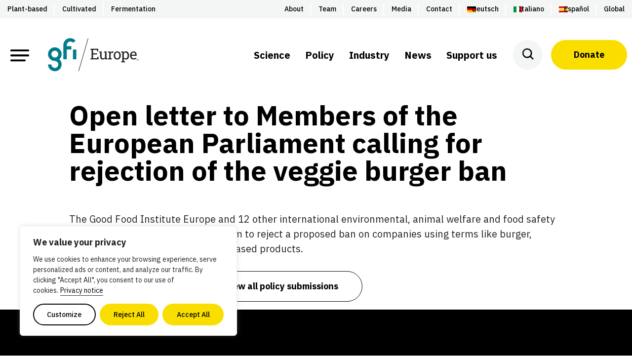

--- FILE ---
content_type: text/html; charset=UTF-8
request_url: https://gfieurope.org/comment-letters/veggie-burger-ban-letter/
body_size: 38926
content:
<!DOCTYPE html>
<html lang="en-001" prefix="og: https://ogp.me/ns#" class="no-js">
<head>

<script type="text/javascript"> document.documentElement.className = document.documentElement.className.replace(/\bno-js\b/, 'js'); </script>
<meta charset="UTF-8">
<script type="text/javascript">
/* <![CDATA[ */
var gform;gform||(document.addEventListener("gform_main_scripts_loaded",function(){gform.scriptsLoaded=!0}),document.addEventListener("gform/theme/scripts_loaded",function(){gform.themeScriptsLoaded=!0}),window.addEventListener("DOMContentLoaded",function(){gform.domLoaded=!0}),gform={domLoaded:!1,scriptsLoaded:!1,themeScriptsLoaded:!1,isFormEditor:()=>"function"==typeof InitializeEditor,callIfLoaded:function(o){return!(!gform.domLoaded||!gform.scriptsLoaded||!gform.themeScriptsLoaded&&!gform.isFormEditor()||(gform.isFormEditor()&&console.warn("The use of gform.initializeOnLoaded() is deprecated in the form editor context and will be removed in Gravity Forms 3.1."),o(),0))},initializeOnLoaded:function(o){gform.callIfLoaded(o)||(document.addEventListener("gform_main_scripts_loaded",()=>{gform.scriptsLoaded=!0,gform.callIfLoaded(o)}),document.addEventListener("gform/theme/scripts_loaded",()=>{gform.themeScriptsLoaded=!0,gform.callIfLoaded(o)}),window.addEventListener("DOMContentLoaded",()=>{gform.domLoaded=!0,gform.callIfLoaded(o)}))},hooks:{action:{},filter:{}},addAction:function(o,r,e,t){gform.addHook("action",o,r,e,t)},addFilter:function(o,r,e,t){gform.addHook("filter",o,r,e,t)},doAction:function(o){gform.doHook("action",o,arguments)},applyFilters:function(o){return gform.doHook("filter",o,arguments)},removeAction:function(o,r){gform.removeHook("action",o,r)},removeFilter:function(o,r,e){gform.removeHook("filter",o,r,e)},addHook:function(o,r,e,t,n){null==gform.hooks[o][r]&&(gform.hooks[o][r]=[]);var d=gform.hooks[o][r];null==n&&(n=r+"_"+d.length),gform.hooks[o][r].push({tag:n,callable:e,priority:t=null==t?10:t})},doHook:function(r,o,e){var t;if(e=Array.prototype.slice.call(e,1),null!=gform.hooks[r][o]&&((o=gform.hooks[r][o]).sort(function(o,r){return o.priority-r.priority}),o.forEach(function(o){"function"!=typeof(t=o.callable)&&(t=window[t]),"action"==r?t.apply(null,e):e[0]=t.apply(null,e)})),"filter"==r)return e[0]},removeHook:function(o,r,t,n){var e;null!=gform.hooks[o][r]&&(e=(e=gform.hooks[o][r]).filter(function(o,r,e){return!!(null!=n&&n!=o.tag||null!=t&&t!=o.priority)}),gform.hooks[o][r]=e)}});
/* ]]> */
</script>

<meta http-equiv="x-ua-compatible" content="ie=edge">
<meta name="viewport" content="width=device-width, initial-scale=1">

<script>
window.GFI = window.GFI || {}; 
window.GFI.env = {
    "home": "https:\/\/gfieurope.org",
    "assets": "https:\/\/gfieurope.org\/wp-content\/themes\/gfi-theme\/assets",
    "template": "singular.php"
}
</script>

<!-- Search Engine Optimization by Rank Math PRO - https://rankmath.com/ -->
<title>Open letter to Members of the European Parliament calling for rejection of the veggie burger ban - GFI Europe</title>
<meta name="description" content="GFI Europe and 12 other organisations wrote to MEPs calling on them to reject a proposed ban on companies using terms like burger for plant-based products."/>
<meta name="robots" content="index, follow, max-snippet:-1, max-video-preview:-1, max-image-preview:large"/>
<link rel="canonical" href="https://gfieurope.org/comment-letters/veggie-burger-ban-letter/" />
<meta property="og:locale" content="en_GB" />
<meta property="og:type" content="article" />
<meta property="og:title" content="Open letter to Members of the European Parliament calling for rejection of the veggie burger ban - GFI Europe" />
<meta property="og:description" content="GFI Europe and 12 other organisations wrote to MEPs calling on them to reject a proposed ban on companies using terms like burger for plant-based products." />
<meta property="og:url" content="https://gfieurope.org/comment-letters/veggie-burger-ban-letter/" />
<meta property="og:site_name" content="GFI Europe" />
<meta property="og:updated_time" content="2021-08-27T11:33:29+02:00" />
<meta property="og:image" content="https://gfieurope.org/wp-content/uploads/2021/06/Beyond-Burger_Summer-2018_3-lo-1-1024x683.jpeg" />
<meta property="og:image:secure_url" content="https://gfieurope.org/wp-content/uploads/2021/06/Beyond-Burger_Summer-2018_3-lo-1-1024x683.jpeg" />
<meta property="og:image:width" content="1024" />
<meta property="og:image:height" content="683" />
<meta property="og:image:alt" content="EU plans would ban terms like vegan burger" />
<meta property="og:image:type" content="image/jpeg" />
<meta name="twitter:card" content="summary_large_image" />
<meta name="twitter:title" content="Open letter to Members of the European Parliament calling for rejection of the veggie burger ban - GFI Europe" />
<meta name="twitter:description" content="GFI Europe and 12 other organisations wrote to MEPs calling on them to reject a proposed ban on companies using terms like burger for plant-based products." />
<meta name="twitter:image" content="https://gfieurope.org/wp-content/uploads/2021/06/Beyond-Burger_Summer-2018_3-lo-1-1024x683.jpeg" />
<!-- /Rank Math WordPress SEO plugin -->

<link rel='dns-prefetch' href='//kit.fontawesome.com' />
<style type="text/css">.brave_popup{display:none}</style><script data-no-optimize="1"> var brave_popup_data = {}; var bravepop_emailValidation=false; var brave_popup_videos = {};  var brave_popup_formData = {};var brave_popup_adminUser = false; var brave_popup_pageInfo = {"type":"single","pageID":1199,"singleType":"comment_letter"};  var bravepop_emailSuggestions={};</script><style id='wp-img-auto-sizes-contain-inline-css' type='text/css'>
img:is([sizes=auto i],[sizes^="auto," i]){contain-intrinsic-size:3000px 1500px}
/*# sourceURL=wp-img-auto-sizes-contain-inline-css */
</style>
<style id='wp-block-library-inline-css' type='text/css'>
:root{--wp-block-synced-color:#7a00df;--wp-block-synced-color--rgb:122,0,223;--wp-bound-block-color:var(--wp-block-synced-color);--wp-editor-canvas-background:#ddd;--wp-admin-theme-color:#007cba;--wp-admin-theme-color--rgb:0,124,186;--wp-admin-theme-color-darker-10:#006ba1;--wp-admin-theme-color-darker-10--rgb:0,107,160.5;--wp-admin-theme-color-darker-20:#005a87;--wp-admin-theme-color-darker-20--rgb:0,90,135;--wp-admin-border-width-focus:2px}@media (min-resolution:192dpi){:root{--wp-admin-border-width-focus:1.5px}}.wp-element-button{cursor:pointer}:root .has-very-light-gray-background-color{background-color:#eee}:root .has-very-dark-gray-background-color{background-color:#313131}:root .has-very-light-gray-color{color:#eee}:root .has-very-dark-gray-color{color:#313131}:root .has-vivid-green-cyan-to-vivid-cyan-blue-gradient-background{background:linear-gradient(135deg,#00d084,#0693e3)}:root .has-purple-crush-gradient-background{background:linear-gradient(135deg,#34e2e4,#4721fb 50%,#ab1dfe)}:root .has-hazy-dawn-gradient-background{background:linear-gradient(135deg,#faaca8,#dad0ec)}:root .has-subdued-olive-gradient-background{background:linear-gradient(135deg,#fafae1,#67a671)}:root .has-atomic-cream-gradient-background{background:linear-gradient(135deg,#fdd79a,#004a59)}:root .has-nightshade-gradient-background{background:linear-gradient(135deg,#330968,#31cdcf)}:root .has-midnight-gradient-background{background:linear-gradient(135deg,#020381,#2874fc)}:root{--wp--preset--font-size--normal:16px;--wp--preset--font-size--huge:42px}.has-regular-font-size{font-size:1em}.has-larger-font-size{font-size:2.625em}.has-normal-font-size{font-size:var(--wp--preset--font-size--normal)}.has-huge-font-size{font-size:var(--wp--preset--font-size--huge)}.has-text-align-center{text-align:center}.has-text-align-left{text-align:left}.has-text-align-right{text-align:right}.has-fit-text{white-space:nowrap!important}#end-resizable-editor-section{display:none}.aligncenter{clear:both}.items-justified-left{justify-content:flex-start}.items-justified-center{justify-content:center}.items-justified-right{justify-content:flex-end}.items-justified-space-between{justify-content:space-between}.screen-reader-text{border:0;clip-path:inset(50%);height:1px;margin:-1px;overflow:hidden;padding:0;position:absolute;width:1px;word-wrap:normal!important}.screen-reader-text:focus{background-color:#ddd;clip-path:none;color:#444;display:block;font-size:1em;height:auto;left:5px;line-height:normal;padding:15px 23px 14px;text-decoration:none;top:5px;width:auto;z-index:100000}html :where(.has-border-color){border-style:solid}html :where([style*=border-top-color]){border-top-style:solid}html :where([style*=border-right-color]){border-right-style:solid}html :where([style*=border-bottom-color]){border-bottom-style:solid}html :where([style*=border-left-color]){border-left-style:solid}html :where([style*=border-width]){border-style:solid}html :where([style*=border-top-width]){border-top-style:solid}html :where([style*=border-right-width]){border-right-style:solid}html :where([style*=border-bottom-width]){border-bottom-style:solid}html :where([style*=border-left-width]){border-left-style:solid}html :where(img[class*=wp-image-]){height:auto;max-width:100%}:where(figure){margin:0 0 1em}html :where(.is-position-sticky){--wp-admin--admin-bar--position-offset:var(--wp-admin--admin-bar--height,0px)}@media screen and (max-width:600px){html :where(.is-position-sticky){--wp-admin--admin-bar--position-offset:0px}}

/*# sourceURL=wp-block-library-inline-css */
</style><style id='wp-block-button-inline-css' type='text/css'>
.wp-block-button__link{align-content:center;box-sizing:border-box;cursor:pointer;display:inline-block;height:100%;text-align:center;word-break:break-word}.wp-block-button__link.aligncenter{text-align:center}.wp-block-button__link.alignright{text-align:right}:where(.wp-block-button__link){border-radius:9999px;box-shadow:none;padding:calc(.667em + 2px) calc(1.333em + 2px);text-decoration:none}.wp-block-button[style*=text-decoration] .wp-block-button__link{text-decoration:inherit}.wp-block-buttons>.wp-block-button.has-custom-width{max-width:none}.wp-block-buttons>.wp-block-button.has-custom-width .wp-block-button__link{width:100%}.wp-block-buttons>.wp-block-button.has-custom-font-size .wp-block-button__link{font-size:inherit}.wp-block-buttons>.wp-block-button.wp-block-button__width-25{width:calc(25% - var(--wp--style--block-gap, .5em)*.75)}.wp-block-buttons>.wp-block-button.wp-block-button__width-50{width:calc(50% - var(--wp--style--block-gap, .5em)*.5)}.wp-block-buttons>.wp-block-button.wp-block-button__width-75{width:calc(75% - var(--wp--style--block-gap, .5em)*.25)}.wp-block-buttons>.wp-block-button.wp-block-button__width-100{flex-basis:100%;width:100%}.wp-block-buttons.is-vertical>.wp-block-button.wp-block-button__width-25{width:25%}.wp-block-buttons.is-vertical>.wp-block-button.wp-block-button__width-50{width:50%}.wp-block-buttons.is-vertical>.wp-block-button.wp-block-button__width-75{width:75%}.wp-block-button.is-style-squared,.wp-block-button__link.wp-block-button.is-style-squared{border-radius:0}.wp-block-button.no-border-radius,.wp-block-button__link.no-border-radius{border-radius:0!important}:root :where(.wp-block-button .wp-block-button__link.is-style-outline),:root :where(.wp-block-button.is-style-outline>.wp-block-button__link){border:2px solid;padding:.667em 1.333em}:root :where(.wp-block-button .wp-block-button__link.is-style-outline:not(.has-text-color)),:root :where(.wp-block-button.is-style-outline>.wp-block-button__link:not(.has-text-color)){color:currentColor}:root :where(.wp-block-button .wp-block-button__link.is-style-outline:not(.has-background)),:root :where(.wp-block-button.is-style-outline>.wp-block-button__link:not(.has-background)){background-color:initial;background-image:none}
/*# sourceURL=https://gfieurope.org/wp-includes/blocks/button/style.min.css */
</style>
<style id='wp-block-file-inline-css' type='text/css'>
.wp-block-file{box-sizing:border-box}.wp-block-file:not(.wp-element-button){font-size:.8em}.wp-block-file.aligncenter{text-align:center}.wp-block-file.alignright{text-align:right}.wp-block-file *+.wp-block-file__button{margin-left:.75em}:where(.wp-block-file){margin-bottom:1.5em}.wp-block-file__embed{margin-bottom:1em}:where(.wp-block-file__button){border-radius:2em;display:inline-block;padding:.5em 1em}:where(.wp-block-file__button):where(a):active,:where(.wp-block-file__button):where(a):focus,:where(.wp-block-file__button):where(a):hover,:where(.wp-block-file__button):where(a):visited{box-shadow:none;color:#fff;opacity:.85;text-decoration:none}
/*# sourceURL=https://gfieurope.org/wp-includes/blocks/file/style.min.css */
</style>
<style id='wp-block-buttons-inline-css' type='text/css'>
.wp-block-buttons{box-sizing:border-box}.wp-block-buttons.is-vertical{flex-direction:column}.wp-block-buttons.is-vertical>.wp-block-button:last-child{margin-bottom:0}.wp-block-buttons>.wp-block-button{display:inline-block;margin:0}.wp-block-buttons.is-content-justification-left{justify-content:flex-start}.wp-block-buttons.is-content-justification-left.is-vertical{align-items:flex-start}.wp-block-buttons.is-content-justification-center{justify-content:center}.wp-block-buttons.is-content-justification-center.is-vertical{align-items:center}.wp-block-buttons.is-content-justification-right{justify-content:flex-end}.wp-block-buttons.is-content-justification-right.is-vertical{align-items:flex-end}.wp-block-buttons.is-content-justification-space-between{justify-content:space-between}.wp-block-buttons.aligncenter{text-align:center}.wp-block-buttons:not(.is-content-justification-space-between,.is-content-justification-right,.is-content-justification-left,.is-content-justification-center) .wp-block-button.aligncenter{margin-left:auto;margin-right:auto;width:100%}.wp-block-buttons[style*=text-decoration] .wp-block-button,.wp-block-buttons[style*=text-decoration] .wp-block-button__link{text-decoration:inherit}.wp-block-buttons.has-custom-font-size .wp-block-button__link{font-size:inherit}.wp-block-buttons .wp-block-button__link{width:100%}.wp-block-button.aligncenter{text-align:center}
/*# sourceURL=https://gfieurope.org/wp-includes/blocks/buttons/style.min.css */
</style>
<style id='wp-block-group-inline-css' type='text/css'>
.wp-block-group{box-sizing:border-box}:where(.wp-block-group.wp-block-group-is-layout-constrained){position:relative}
/*# sourceURL=https://gfieurope.org/wp-includes/blocks/group/style.min.css */
</style>
<style id='wp-block-paragraph-inline-css' type='text/css'>
.is-small-text{font-size:.875em}.is-regular-text{font-size:1em}.is-large-text{font-size:2.25em}.is-larger-text{font-size:3em}.has-drop-cap:not(:focus):first-letter{float:left;font-size:8.4em;font-style:normal;font-weight:100;line-height:.68;margin:.05em .1em 0 0;text-transform:uppercase}body.rtl .has-drop-cap:not(:focus):first-letter{float:none;margin-left:.1em}p.has-drop-cap.has-background{overflow:hidden}:root :where(p.has-background){padding:1.25em 2.375em}:where(p.has-text-color:not(.has-link-color)) a{color:inherit}p.has-text-align-left[style*="writing-mode:vertical-lr"],p.has-text-align-right[style*="writing-mode:vertical-rl"]{rotate:180deg}
/*# sourceURL=https://gfieurope.org/wp-includes/blocks/paragraph/style.min.css */
</style>
<style id='global-styles-inline-css' type='text/css'>
:root{--wp--preset--aspect-ratio--square: 1;--wp--preset--aspect-ratio--4-3: 4/3;--wp--preset--aspect-ratio--3-4: 3/4;--wp--preset--aspect-ratio--3-2: 3/2;--wp--preset--aspect-ratio--2-3: 2/3;--wp--preset--aspect-ratio--16-9: 16/9;--wp--preset--aspect-ratio--9-16: 9/16;--wp--preset--color--black: #000000;--wp--preset--color--cyan-bluish-gray: #abb8c3;--wp--preset--color--white: #ffffff;--wp--preset--color--pale-pink: #f78da7;--wp--preset--color--vivid-red: #cf2e2e;--wp--preset--color--luminous-vivid-orange: #ff6900;--wp--preset--color--luminous-vivid-amber: #fcb900;--wp--preset--color--light-green-cyan: #7bdcb5;--wp--preset--color--vivid-green-cyan: #00d084;--wp--preset--color--pale-cyan-blue: #8ed1fc;--wp--preset--color--vivid-cyan-blue: #0693e3;--wp--preset--color--vivid-purple: #9b51e0;--wp--preset--color--yellow: #FADE00;--wp--preset--color--gray: #F4F5F5;--wp--preset--color--gray-dark: #565656;--wp--preset--color--silver: #E3E3E3;--wp--preset--color--gray-light: #F0F0F0;--wp--preset--color--seaweed: #007C89;--wp--preset--color--ocean: #005963;--wp--preset--color--flax: #E1BF18;--wp--preset--color--cashew: #FDF8D9;--wp--preset--color--sky: #2D8CCC;--wp--preset--color--fog: #F8F8F6;--wp--preset--gradient--vivid-cyan-blue-to-vivid-purple: linear-gradient(135deg,rgb(6,147,227) 0%,rgb(155,81,224) 100%);--wp--preset--gradient--light-green-cyan-to-vivid-green-cyan: linear-gradient(135deg,rgb(122,220,180) 0%,rgb(0,208,130) 100%);--wp--preset--gradient--luminous-vivid-amber-to-luminous-vivid-orange: linear-gradient(135deg,rgb(252,185,0) 0%,rgb(255,105,0) 100%);--wp--preset--gradient--luminous-vivid-orange-to-vivid-red: linear-gradient(135deg,rgb(255,105,0) 0%,rgb(207,46,46) 100%);--wp--preset--gradient--very-light-gray-to-cyan-bluish-gray: linear-gradient(135deg,rgb(238,238,238) 0%,rgb(169,184,195) 100%);--wp--preset--gradient--cool-to-warm-spectrum: linear-gradient(135deg,rgb(74,234,220) 0%,rgb(151,120,209) 20%,rgb(207,42,186) 40%,rgb(238,44,130) 60%,rgb(251,105,98) 80%,rgb(254,248,76) 100%);--wp--preset--gradient--blush-light-purple: linear-gradient(135deg,rgb(255,206,236) 0%,rgb(152,150,240) 100%);--wp--preset--gradient--blush-bordeaux: linear-gradient(135deg,rgb(254,205,165) 0%,rgb(254,45,45) 50%,rgb(107,0,62) 100%);--wp--preset--gradient--luminous-dusk: linear-gradient(135deg,rgb(255,203,112) 0%,rgb(199,81,192) 50%,rgb(65,88,208) 100%);--wp--preset--gradient--pale-ocean: linear-gradient(135deg,rgb(255,245,203) 0%,rgb(182,227,212) 50%,rgb(51,167,181) 100%);--wp--preset--gradient--electric-grass: linear-gradient(135deg,rgb(202,248,128) 0%,rgb(113,206,126) 100%);--wp--preset--gradient--midnight: linear-gradient(135deg,rgb(2,3,129) 0%,rgb(40,116,252) 100%);--wp--preset--gradient--gray-to-white: linear-gradient(to bottom, rgba(251, 251, 251, 1) 0%, rgba(255, 255, 255, 1) 100%);--wp--preset--font-size--small: 14px;--wp--preset--font-size--medium: 24px;--wp--preset--font-size--large: 32px;--wp--preset--font-size--x-large: 42px;--wp--preset--font-size--normal: 17px;--wp--preset--spacing--20: 0.44rem;--wp--preset--spacing--30: 0.67rem;--wp--preset--spacing--40: 1rem;--wp--preset--spacing--50: 1.5rem;--wp--preset--spacing--60: 2.25rem;--wp--preset--spacing--70: 3.38rem;--wp--preset--spacing--80: 5.06rem;--wp--preset--shadow--natural: 6px 6px 9px rgba(0, 0, 0, 0.2);--wp--preset--shadow--deep: 12px 12px 50px rgba(0, 0, 0, 0.4);--wp--preset--shadow--sharp: 6px 6px 0px rgba(0, 0, 0, 0.2);--wp--preset--shadow--outlined: 6px 6px 0px -3px rgb(255, 255, 255), 6px 6px rgb(0, 0, 0);--wp--preset--shadow--crisp: 6px 6px 0px rgb(0, 0, 0);}:where(.is-layout-flex){gap: 0.5em;}:where(.is-layout-grid){gap: 0.5em;}body .is-layout-flex{display: flex;}.is-layout-flex{flex-wrap: wrap;align-items: center;}.is-layout-flex > :is(*, div){margin: 0;}body .is-layout-grid{display: grid;}.is-layout-grid > :is(*, div){margin: 0;}:where(.wp-block-columns.is-layout-flex){gap: 2em;}:where(.wp-block-columns.is-layout-grid){gap: 2em;}:where(.wp-block-post-template.is-layout-flex){gap: 1.25em;}:where(.wp-block-post-template.is-layout-grid){gap: 1.25em;}.has-black-color{color: var(--wp--preset--color--black) !important;}.has-cyan-bluish-gray-color{color: var(--wp--preset--color--cyan-bluish-gray) !important;}.has-white-color{color: var(--wp--preset--color--white) !important;}.has-pale-pink-color{color: var(--wp--preset--color--pale-pink) !important;}.has-vivid-red-color{color: var(--wp--preset--color--vivid-red) !important;}.has-luminous-vivid-orange-color{color: var(--wp--preset--color--luminous-vivid-orange) !important;}.has-luminous-vivid-amber-color{color: var(--wp--preset--color--luminous-vivid-amber) !important;}.has-light-green-cyan-color{color: var(--wp--preset--color--light-green-cyan) !important;}.has-vivid-green-cyan-color{color: var(--wp--preset--color--vivid-green-cyan) !important;}.has-pale-cyan-blue-color{color: var(--wp--preset--color--pale-cyan-blue) !important;}.has-vivid-cyan-blue-color{color: var(--wp--preset--color--vivid-cyan-blue) !important;}.has-vivid-purple-color{color: var(--wp--preset--color--vivid-purple) !important;}.has-black-background-color{background-color: var(--wp--preset--color--black) !important;}.has-cyan-bluish-gray-background-color{background-color: var(--wp--preset--color--cyan-bluish-gray) !important;}.has-white-background-color{background-color: var(--wp--preset--color--white) !important;}.has-pale-pink-background-color{background-color: var(--wp--preset--color--pale-pink) !important;}.has-vivid-red-background-color{background-color: var(--wp--preset--color--vivid-red) !important;}.has-luminous-vivid-orange-background-color{background-color: var(--wp--preset--color--luminous-vivid-orange) !important;}.has-luminous-vivid-amber-background-color{background-color: var(--wp--preset--color--luminous-vivid-amber) !important;}.has-light-green-cyan-background-color{background-color: var(--wp--preset--color--light-green-cyan) !important;}.has-vivid-green-cyan-background-color{background-color: var(--wp--preset--color--vivid-green-cyan) !important;}.has-pale-cyan-blue-background-color{background-color: var(--wp--preset--color--pale-cyan-blue) !important;}.has-vivid-cyan-blue-background-color{background-color: var(--wp--preset--color--vivid-cyan-blue) !important;}.has-vivid-purple-background-color{background-color: var(--wp--preset--color--vivid-purple) !important;}.has-black-border-color{border-color: var(--wp--preset--color--black) !important;}.has-cyan-bluish-gray-border-color{border-color: var(--wp--preset--color--cyan-bluish-gray) !important;}.has-white-border-color{border-color: var(--wp--preset--color--white) !important;}.has-pale-pink-border-color{border-color: var(--wp--preset--color--pale-pink) !important;}.has-vivid-red-border-color{border-color: var(--wp--preset--color--vivid-red) !important;}.has-luminous-vivid-orange-border-color{border-color: var(--wp--preset--color--luminous-vivid-orange) !important;}.has-luminous-vivid-amber-border-color{border-color: var(--wp--preset--color--luminous-vivid-amber) !important;}.has-light-green-cyan-border-color{border-color: var(--wp--preset--color--light-green-cyan) !important;}.has-vivid-green-cyan-border-color{border-color: var(--wp--preset--color--vivid-green-cyan) !important;}.has-pale-cyan-blue-border-color{border-color: var(--wp--preset--color--pale-cyan-blue) !important;}.has-vivid-cyan-blue-border-color{border-color: var(--wp--preset--color--vivid-cyan-blue) !important;}.has-vivid-purple-border-color{border-color: var(--wp--preset--color--vivid-purple) !important;}.has-vivid-cyan-blue-to-vivid-purple-gradient-background{background: var(--wp--preset--gradient--vivid-cyan-blue-to-vivid-purple) !important;}.has-light-green-cyan-to-vivid-green-cyan-gradient-background{background: var(--wp--preset--gradient--light-green-cyan-to-vivid-green-cyan) !important;}.has-luminous-vivid-amber-to-luminous-vivid-orange-gradient-background{background: var(--wp--preset--gradient--luminous-vivid-amber-to-luminous-vivid-orange) !important;}.has-luminous-vivid-orange-to-vivid-red-gradient-background{background: var(--wp--preset--gradient--luminous-vivid-orange-to-vivid-red) !important;}.has-very-light-gray-to-cyan-bluish-gray-gradient-background{background: var(--wp--preset--gradient--very-light-gray-to-cyan-bluish-gray) !important;}.has-cool-to-warm-spectrum-gradient-background{background: var(--wp--preset--gradient--cool-to-warm-spectrum) !important;}.has-blush-light-purple-gradient-background{background: var(--wp--preset--gradient--blush-light-purple) !important;}.has-blush-bordeaux-gradient-background{background: var(--wp--preset--gradient--blush-bordeaux) !important;}.has-luminous-dusk-gradient-background{background: var(--wp--preset--gradient--luminous-dusk) !important;}.has-pale-ocean-gradient-background{background: var(--wp--preset--gradient--pale-ocean) !important;}.has-electric-grass-gradient-background{background: var(--wp--preset--gradient--electric-grass) !important;}.has-midnight-gradient-background{background: var(--wp--preset--gradient--midnight) !important;}.has-small-font-size{font-size: var(--wp--preset--font-size--small) !important;}.has-medium-font-size{font-size: var(--wp--preset--font-size--medium) !important;}.has-large-font-size{font-size: var(--wp--preset--font-size--large) !important;}.has-x-large-font-size{font-size: var(--wp--preset--font-size--x-large) !important;}
/*# sourceURL=global-styles-inline-css */
</style>
<style id='block-style-variation-styles-inline-css' type='text/css'>
:root :where(.wp-block-button.is-style-outline--1 .wp-block-button__link){background: transparent none;border-color: currentColor;border-width: 2px;border-style: solid;color: currentColor;padding-top: 0.667em;padding-right: 1.33em;padding-bottom: 0.667em;padding-left: 1.33em;}
/*# sourceURL=block-style-variation-styles-inline-css */
</style>

<style id='classic-theme-styles-inline-css' type='text/css'>
/*! This file is auto-generated */
.wp-block-button__link{color:#fff;background-color:#32373c;border-radius:9999px;box-shadow:none;text-decoration:none;padding:calc(.667em + 2px) calc(1.333em + 2px);font-size:1.125em}.wp-block-file__button{background:#32373c;color:#fff;text-decoration:none}
/*# sourceURL=/wp-includes/css/classic-themes.min.css */
</style>
<link rel='stylesheet' id='fontawesome-gfi-css' href='https://kit.fontawesome.com/0541af103b.css' type='text/css' media='all' />
<link rel="preload" href="https://gfieurope.org/wp-content/plugins/gn-publisher/assets/css/gn-frontend-gnfollow.min.css?ver=1.5.26" as="style" id="gn-frontend-gnfollow-style" media="all" onload="this.onload=null;this.rel='stylesheet'"><noscript><link rel='stylesheet' id='gn-frontend-gnfollow-style-css' href='https://gfieurope.org/wp-content/plugins/gn-publisher/assets/css/gn-frontend-gnfollow.min.css?ver=1.5.26' type='text/css' media='all' />
</noscript><link rel="preload" href="https://gfieurope.org/wp-content/themes/gfi-theme/lib/splide/splide.min.css" as="style" id="splide" media="all" onload="this.onload=null;this.rel='stylesheet'"><noscript><link rel='stylesheet' id='splide-css' href='https://gfieurope.org/wp-content/themes/gfi-theme/lib/splide/splide.min.css' type='text/css' media='all' />
</noscript><link rel="preload" href="https://gfieurope.org/wp-content/plugins/3d-flipbook-dflip-lite/assets/css/dflip.min.css?ver=2.4.20" as="style" id="dflip-style" media="all" onload="this.onload=null;this.rel='stylesheet'"><noscript><link rel='stylesheet' id='dflip-style-css' href='https://gfieurope.org/wp-content/plugins/3d-flipbook-dflip-lite/assets/css/dflip.min.css?ver=2.4.20' type='text/css' media='all' />
</noscript><link rel='stylesheet' id='gfi-typography-css' href='https://gfieurope.org/wp-content/themes/gfi-theme/src/css/typography.css?ver=1769477191' type='text/css' media='all' />
<link rel='stylesheet' id='gfi-css' href='https://gfieurope.org/wp-content/themes/gfi-theme/dist/assets/css/gfi.min.css?ver=1769477191' type='text/css' media='all' />
<link rel='stylesheet' id='gfi-cards-css' href='https://gfieurope.org/wp-content/themes/gfi-theme/dist/block-editor/blocks/cards/style.min.css?ver=1769477191' type='text/css' media='all' />
<script type="text/javascript" id="webtoffee-cookie-consent-js-extra">
/* <![CDATA[ */
var _wccConfig = {"_ipData":[],"_assetsURL":"https://gfieurope.org/wp-content/plugins/webtoffee-cookie-consent/lite/frontend/images/","_publicURL":"https://gfieurope.org","_categories":[{"name":"Necessary","slug":"necessary","isNecessary":true,"ccpaDoNotSell":true,"cookies":[{"cookieID":"__cf_bm","domain":".gfieurope.org","provider":"cloudflare.com"},{"cookieID":"wt_consent","domain":"gfieurope.org","provider":""},{"cookieID":"rc::a","domain":"google.com","provider":"google.com"},{"cookieID":"rc::c","domain":"google.com","provider":"google.com"},{"cookieID":"VISITOR_PRIVACY_METADATA","domain":".youtube.com","provider":"youtube.com"},{"cookieID":"__Host-airtable-session","domain":"airtable.com","provider":"static.airtable.com"},{"cookieID":"__Host-airtable-session.sig","domain":"airtable.com","provider":"static.airtable.com"},{"cookieID":"m","domain":"m.stripe.com","provider":"stripe.com"}],"active":true,"defaultConsent":{"gdpr":true,"ccpa":true},"foundNoCookieScript":false},{"name":"Functional","slug":"functional","isNecessary":false,"ccpaDoNotSell":true,"cookies":[{"cookieID":"VISITOR_INFO1_LIVE","domain":".youtube.com","provider":"youtube.com"},{"cookieID":"ytidb::LAST_RESULT_ENTRY_KEY","domain":"youtube.com","provider":"youtube.com"}],"active":true,"defaultConsent":{"gdpr":false,"ccpa":false},"foundNoCookieScript":false},{"name":"Analytics","slug":"analytics","isNecessary":false,"ccpaDoNotSell":true,"cookies":[{"cookieID":"_ga","domain":".gfieurope.org","provider":"google-analytics.com|googletagmanager.com/gtag/js"},{"cookieID":"_ga_*","domain":".gfieurope.org","provider":"google-analytics.com|googletagmanager.com/gtag/js"},{"cookieID":"pardot","domain":"go.gfieurope.org","provider":"pardot.com"},{"cookieID":"YSC","domain":".youtube.com","provider":"youtube.com"}],"active":true,"defaultConsent":{"gdpr":false,"ccpa":false},"foundNoCookieScript":false},{"name":"Performance","slug":"performance","isNecessary":false,"ccpaDoNotSell":true,"cookies":[],"active":true,"defaultConsent":{"gdpr":false,"ccpa":false},"foundNoCookieScript":false},{"name":"Advertisement","slug":"advertisement","isNecessary":false,"ccpaDoNotSell":true,"cookies":[{"cookieID":"_gcl_au","domain":".gfieurope.org","provider":"googletagmanager.com"},{"cookieID":"test_cookie","domain":".doubleclick.net","provider":"doubleclick.net"},{"cookieID":"IDE","domain":".doubleclick.net","provider":"doubleclick.net"}],"active":true,"defaultConsent":{"gdpr":false,"ccpa":false},"foundNoCookieScript":false},{"name":"Others","slug":"others","isNecessary":false,"ccpaDoNotSell":true,"cookies":[{"cookieID":"fundraiseup_cid","domain":".gfieurope.org","provider":""},{"cookieID":"fundraiseup_func","domain":".gfieurope.org","provider":""},{"cookieID":"fundraiseup_stat","domain":".gfieurope.org","provider":""},{"cookieID":"fundraiseup_session","domain":".fundraiseup.com","provider":""},{"cookieID":"__Secure-ROLLOUT_TOKEN","domain":".youtube.com","provider":""},{"cookieID":"__Secure-YEC","domain":".youtube.com","provider":""},{"cookieID":"AWSALBTGCORS","domain":"airtable.com","provider":""},{"cookieID":"brw","domain":".airtable.com","provider":""},{"cookieID":"brwConsent","domain":".airtable.com","provider":""},{"cookieID":"login-status-p","domain":".airtable.com","provider":""},{"cookieID":"acq","domain":".airtable.com","provider":""},{"cookieID":"acq.sig","domain":".airtable.com","provider":""},{"cookieID":"AWSALBTG","domain":".airtable.com","provider":""}],"active":true,"defaultConsent":{"gdpr":false,"ccpa":false},"foundNoCookieScript":false}],"_activeLaw":"gdpr","_rootDomain":"","_block":"1","_showBanner":"1","_bannerConfig":{"GDPR":{"settings":{"type":"box","position":"bottom-left","applicableLaw":"gdpr","preferenceCenter":"center","selectedRegion":"ALL","consentExpiry":365,"shortcodes":[{"key":"wcc_readmore","content":"\u003Ca href=\"/privacy-policy/\" class=\"wcc-policy\" aria-label=\"Privacy notice\" target=\"_blank\" rel=\"noopener\" data-tag=\"readmore-button\"\u003EPrivacy notice\u003C/a\u003E","tag":"readmore-button","status":true,"attributes":{"rel":"nofollow","target":"_blank"}},{"key":"wcc_show_desc","content":"\u003Cbutton class=\"wcc-show-desc-btn\" data-tag=\"show-desc-button\" aria-label=\"Show more\"\u003EShow more\u003C/button\u003E","tag":"show-desc-button","status":true,"attributes":[]},{"key":"wcc_hide_desc","content":"\u003Cbutton class=\"wcc-show-desc-btn\" data-tag=\"hide-desc-button\" aria-label=\"Show less\"\u003EShow less\u003C/button\u003E","tag":"hide-desc-button","status":true,"attributes":[]},{"key":"wcc_category_toggle_label","content":"[wcc_{{status}}_category_label] [wcc_preference_{{category_slug}}_title]","tag":"","status":true,"attributes":[]},{"key":"wcc_enable_category_label","content":"Enable","tag":"","status":true,"attributes":[]},{"key":"wcc_disable_category_label","content":"Disable","tag":"","status":true,"attributes":[]},{"key":"wcc_video_placeholder","content":"\u003Cdiv class=\"video-placeholder-normal\" data-tag=\"video-placeholder\" id=\"[UNIQUEID]\"\u003E\u003Cp class=\"video-placeholder-text-normal\" data-tag=\"placeholder-title\"\u003EPlease accept {category} cookies to access this content\u003C/p\u003E\u003C/div\u003E","tag":"","status":true,"attributes":[]},{"key":"wcc_enable_optout_label","content":"Enable","tag":"","status":true,"attributes":[]},{"key":"wcc_disable_optout_label","content":"Disable","tag":"","status":true,"attributes":[]},{"key":"wcc_optout_toggle_label","content":"[wcc_{{status}}_optout_label] [wcc_optout_option_title]","tag":"","status":true,"attributes":[]},{"key":"wcc_optout_option_title","content":"Do Not Sell or Share My Personal Information","tag":"","status":true,"attributes":[]},{"key":"wcc_optout_close_label","content":"Close","tag":"","status":true,"attributes":[]}],"bannerEnabled":true},"behaviours":{"reloadBannerOnAccept":false,"loadAnalyticsByDefault":false,"animations":{"onLoad":"animate","onHide":"sticky"}},"config":{"revisitConsent":{"status":true,"tag":"revisit-consent","position":"bottom-left","meta":{"url":"#"},"styles":[],"elements":{"title":{"type":"text","tag":"revisit-consent-title","status":true,"styles":{"color":"#0056a7"}}}},"preferenceCenter":{"toggle":{"status":true,"tag":"detail-category-toggle","type":"toggle","states":{"active":{"styles":{"background-color":"#000000"}},"inactive":{"styles":{"background-color":"#D0D5D2"}}}},"poweredBy":{"status":false,"tag":"detail-powered-by","styles":{"background-color":"#EDEDED","color":"#293C5B"}}},"categoryPreview":{"status":false,"toggle":{"status":true,"tag":"detail-category-preview-toggle","type":"toggle","states":{"active":{"styles":{"background-color":"#000000"}},"inactive":{"styles":{"background-color":"#D0D5D2"}}}}},"videoPlaceholder":{"status":true,"styles":{"background-color":"#000000","border-color":"#000000","color":"#ffffff"}},"readMore":{"status":true,"tag":"readmore-button","type":"link","meta":{"noFollow":true,"newTab":true},"styles":{"color":"#000000","background-color":"transparent","border-color":"transparent"}},"auditTable":{"status":true},"optOption":{"status":true,"toggle":{"status":true,"tag":"optout-option-toggle","type":"toggle","states":{"active":{"styles":{"background-color":"#000000"}},"inactive":{"styles":{"background-color":"#FFFFFF"}}}},"gpcOption":false}}}},"_version":"3.4.7","_logConsent":"1","_tags":[{"tag":"accept-button","styles":{"color":"#000000","background-color":"#FADE00","border-color":"#FADE00"}},{"tag":"reject-button","styles":{"color":"#000000","background-color":"#FADE00","border-color":"#FADE00"}},{"tag":"settings-button","styles":{"color":"#000000","background-color":"transparent","border-color":"#000000"}},{"tag":"readmore-button","styles":{"color":"#000000","background-color":"transparent","border-color":"transparent"}},{"tag":"donotsell-button","styles":{"color":"#1863dc","background-color":"transparent","border-color":"transparent"}},{"tag":"accept-button","styles":{"color":"#000000","background-color":"#FADE00","border-color":"#FADE00"}},{"tag":"revisit-consent","styles":[]}],"_rtl":"","_lawSelected":["GDPR"],"_restApiUrl":"https://directory.cookieyes.com/api/v1/ip","_renewConsent":"","_restrictToCA":"","_customEvents":"","_ccpaAllowedRegions":[],"_gdprAllowedRegions":[],"_closeButtonAction":"reject","_ssl":"1","_providersToBlock":[{"re":"youtube.com","categories":["functional","analytics"]},{"re":"pardot.com","categories":["analytics"]},{"re":"doubleclick.net","categories":["advertisement"]}]};
var _wccStyles = {"css":{"GDPR":".wcc-overlay{background: #000000; opacity: 0.4; position: fixed; top: 0; left: 0; width: 100%; height: 100%; z-index: 99999999;}.wcc-hide{display: none;}.wcc-btn-revisit-wrapper{display: flex; padding: 6px; border-radius: 8px; opacity: 0px; background-color:#ffffff; box-shadow: 0px 3px 10px 0px #798da04d;  align-items: center; justify-content: center;   position: fixed; z-index: 999999; cursor: pointer;}.wcc-revisit-bottom-left{bottom: 15px; left: 15px;}.wcc-revisit-bottom-right{bottom: 15px; right: 15px;}.wcc-btn-revisit-wrapper .wcc-btn-revisit{display: flex; align-items: center; justify-content: center; background: none; border: none; cursor: pointer; position: relative; margin: 0; padding: 0;}.wcc-btn-revisit-wrapper .wcc-btn-revisit img{max-width: fit-content; margin: 0; } .wcc-btn-revisit-wrapper .wcc-revisit-help-text{font-size:14px; margin-left:4px; display:none;}.wcc-btn-revisit-wrapper:hover .wcc-revisit-help-text, .wcc-btn-revisit-wrapper:focus-within .wcc-revisit-help-text { display: block;}.wcc-revisit-hide{display: none;}.wcc-preference-btn:hover{cursor:pointer; text-decoration:underline;}.wcc-cookie-audit-table { font-family: inherit; border-collapse: collapse; width: 100%;} .wcc-cookie-audit-table th, .wcc-cookie-audit-table td {text-align: left; padding: 10px; font-size: 12px; color: #000000; word-break: normal; background-color: #d9dfe7; border: 1px solid #cbced6;} .wcc-cookie-audit-table tr:nth-child(2n + 1) td { background: #f1f5fa; }.wcc-consent-container{position: fixed; width: 440px; box-sizing: border-box; z-index: 9999999; border-radius: 6px;}.wcc-consent-container .wcc-consent-bar{background: #ffffff; border: 1px solid; padding: 20px 26px; box-shadow: 0 -1px 10px 0 #acabab4d; border-radius: 6px;}.wcc-box-bottom-left{bottom: 40px; left: 40px;}.wcc-box-bottom-right{bottom: 40px; right: 40px;}.wcc-box-top-left{top: 40px; left: 40px;}.wcc-box-top-right{top: 40px; right: 40px;}.wcc-custom-brand-logo-wrapper .wcc-custom-brand-logo{width: 100px; height: auto; margin: 0 0 12px 0;}.wcc-notice .wcc-title{color: #212121; font-weight: 700; font-size: 18px; line-height: 24px; margin: 0 0 12px 0;}.wcc-notice-des *,.wcc-preference-content-wrapper *,.wcc-accordion-header-des *,.wcc-gpc-wrapper .wcc-gpc-desc *{font-size: 14px;}.wcc-notice-des{color: #212121; font-size: 14px; line-height: 24px; font-weight: 400;}.wcc-notice-des img{height: 25px; width: 25px;}.wcc-consent-bar .wcc-notice-des p,.wcc-gpc-wrapper .wcc-gpc-desc p,.wcc-preference-body-wrapper .wcc-preference-content-wrapper p,.wcc-accordion-header-wrapper .wcc-accordion-header-des p,.wcc-cookie-des-table li div:last-child p{color: inherit; margin-top: 0;}.wcc-notice-des P:last-child,.wcc-preference-content-wrapper p:last-child,.wcc-cookie-des-table li div:last-child p:last-child,.wcc-gpc-wrapper .wcc-gpc-desc p:last-child{margin-bottom: 0;}.wcc-notice-des a.wcc-policy,.wcc-notice-des button.wcc-policy{font-size: 14px; color: #1863dc; white-space: nowrap; cursor: pointer; background: transparent; border: 1px solid; text-decoration: underline;}.wcc-notice-des button.wcc-policy{padding: 0;}.wcc-notice-des a.wcc-policy:focus-visible,.wcc-notice-des button.wcc-policy:focus-visible,.wcc-preference-content-wrapper .wcc-show-desc-btn:focus-visible,.wcc-accordion-header .wcc-accordion-btn:focus-visible,.wcc-preference-header .wcc-btn-close:focus-visible,.wcc-switch input[type=\"checkbox\"]:focus-visible,.wcc-footer-wrapper a:focus-visible,.wcc-btn:focus-visible{outline: 2px solid #1863dc; outline-offset: 2px;}.wcc-btn:focus:not(:focus-visible),.wcc-accordion-header .wcc-accordion-btn:focus:not(:focus-visible),.wcc-preference-content-wrapper .wcc-show-desc-btn:focus:not(:focus-visible),.wcc-btn-revisit-wrapper .wcc-btn-revisit:focus:not(:focus-visible),.wcc-preference-header .wcc-btn-close:focus:not(:focus-visible),.wcc-consent-bar .wcc-banner-btn-close:focus:not(:focus-visible){outline: 0;}button.wcc-show-desc-btn:not(:hover):not(:active){color: #1863dc; background: transparent;}button.wcc-accordion-btn:not(:hover):not(:active),button.wcc-banner-btn-close:not(:hover):not(:active),button.wcc-btn-revisit:not(:hover):not(:active),button.wcc-btn-close:not(:hover):not(:active){background: transparent;}.wcc-consent-bar button:hover,.wcc-modal.wcc-modal-open button:hover,.wcc-consent-bar button:focus,.wcc-modal.wcc-modal-open button:focus{text-decoration: none;}.wcc-notice-btn-wrapper{display: flex; justify-content: flex-start; align-items: center; flex-wrap: wrap; margin-top: 16px;}.wcc-notice-btn-wrapper .wcc-btn{text-shadow: none; box-shadow: none;}.wcc-btn{flex: auto; max-width: 100%; font-size: 14px; font-family: inherit; line-height: 24px; padding: 8px; font-weight: 500; margin: 0 8px 0 0; border-radius: 2px; cursor: pointer; text-align: center; text-transform: none; min-height: 0;}.wcc-btn:hover{opacity: 0.8;}.wcc-btn-customize{color: #1863dc; background: transparent; border: 2px solid #1863dc;}.wcc-btn-reject{color: #1863dc; background: transparent; border: 2px solid #1863dc;}.wcc-btn-accept{background: #1863dc; color: #ffffff; border: 2px solid #1863dc;}.wcc-btn:last-child{margin-right: 0;}@media (max-width: 576px){.wcc-box-bottom-left{bottom: 0; left: 0;}.wcc-box-bottom-right{bottom: 0; right: 0;}.wcc-box-top-left{top: 0; left: 0;}.wcc-box-top-right{top: 0; right: 0;}}@media (max-width: 440px){.wcc-box-bottom-left, .wcc-box-bottom-right, .wcc-box-top-left, .wcc-box-top-right{width: 100%; max-width: 100%;}.wcc-consent-container .wcc-consent-bar{padding: 20px 0;}.wcc-custom-brand-logo-wrapper, .wcc-notice .wcc-title, .wcc-notice-des, .wcc-notice-btn-wrapper{padding: 0 24px;}.wcc-notice-des{max-height: 40vh; overflow-y: scroll;}.wcc-notice-btn-wrapper{flex-direction: column; margin-top: 0;}.wcc-btn{width: 100%; margin: 10px 0 0 0;}.wcc-notice-btn-wrapper .wcc-btn-customize{order: 2;}.wcc-notice-btn-wrapper .wcc-btn-reject{order: 3;}.wcc-notice-btn-wrapper .wcc-btn-accept{order: 1; margin-top: 16px;}}@media (max-width: 352px){.wcc-notice .wcc-title{font-size: 16px;}.wcc-notice-des *{font-size: 12px;}.wcc-notice-des, .wcc-btn{font-size: 12px;}}.wcc-modal.wcc-modal-open{display: flex; visibility: visible; -webkit-transform: translate(-50%, -50%); -moz-transform: translate(-50%, -50%); -ms-transform: translate(-50%, -50%); -o-transform: translate(-50%, -50%); transform: translate(-50%, -50%); top: 50%; left: 50%; transition: all 1s ease;}.wcc-modal{box-shadow: 0 32px 68px rgba(0, 0, 0, 0.3); margin: 0 auto; position: fixed; max-width: 100%; background: #ffffff; top: 50%; box-sizing: border-box; border-radius: 6px; z-index: 999999999; color: #212121; -webkit-transform: translate(-50%, 100%); -moz-transform: translate(-50%, 100%); -ms-transform: translate(-50%, 100%); -o-transform: translate(-50%, 100%); transform: translate(-50%, 100%); visibility: hidden; transition: all 0s ease;}.wcc-preference-center{max-height: 79vh; overflow: hidden; width: 845px; overflow: hidden; flex: 1 1 0; display: flex; flex-direction: column; border-radius: 6px;}.wcc-preference-header{display: flex; align-items: center; justify-content: space-between; padding: 22px 24px; border-bottom: 1px solid;}.wcc-preference-header .wcc-preference-title{font-size: 18px; font-weight: 700; line-height: 24px;}.wcc-google-privacy-url a {text-decoration:none;color: #1863dc;cursor:pointer;} .wcc-preference-header .wcc-btn-close{margin: 0; cursor: pointer; vertical-align: middle; padding: 0; background: none; border: none; width: auto; height: auto; min-height: 0; line-height: 0; text-shadow: none; box-shadow: none;}.wcc-preference-header .wcc-btn-close img{margin: 0; height: 10px; width: 10px;}.wcc-preference-body-wrapper{padding: 0 24px; flex: 1; overflow: auto; box-sizing: border-box;}.wcc-preference-content-wrapper,.wcc-gpc-wrapper .wcc-gpc-desc,.wcc-google-privacy-policy{font-size: 14px; line-height: 24px; font-weight: 400; padding: 12px 0;}.wcc-preference-content-wrapper{border-bottom: 1px solid;}.wcc-preference-content-wrapper img{height: 25px; width: 25px;}.wcc-preference-content-wrapper .wcc-show-desc-btn{font-size: 14px; font-family: inherit; color: #1863dc; text-decoration: none; line-height: 24px; padding: 0; margin: 0; white-space: nowrap; cursor: pointer; background: transparent; border-color: transparent; text-transform: none; min-height: 0; text-shadow: none; box-shadow: none;}.wcc-accordion-wrapper{margin-bottom: 10px;}.wcc-accordion{border-bottom: 1px solid;}.wcc-accordion:last-child{border-bottom: none;}.wcc-accordion .wcc-accordion-item{display: flex; margin-top: 10px;}.wcc-accordion .wcc-accordion-body{display: none;}.wcc-accordion.wcc-accordion-active .wcc-accordion-body{display: block; padding: 0 22px; margin-bottom: 16px;}.wcc-accordion-header-wrapper{cursor: pointer; width: 100%;}.wcc-accordion-item .wcc-accordion-header{display: flex; justify-content: space-between; align-items: center;}.wcc-accordion-header .wcc-accordion-btn{font-size: 16px; font-family: inherit; color: #212121; line-height: 24px; background: none; border: none; font-weight: 700; padding: 0; margin: 0; cursor: pointer; text-transform: none; min-height: 0; text-shadow: none; box-shadow: none;}.wcc-accordion-header .wcc-always-active{color: #008000; font-weight: 600; line-height: 24px; font-size: 14px;}.wcc-accordion-header-des{font-size: 14px; line-height: 24px; margin: 10px 0 16px 0;}.wcc-accordion-chevron{margin-right: 22px; position: relative; cursor: pointer;}.wcc-accordion-chevron-hide{display: none;}.wcc-accordion .wcc-accordion-chevron i::before{content: \"\"; position: absolute; border-right: 1.4px solid; border-bottom: 1.4px solid; border-color: inherit; height: 6px; width: 6px; -webkit-transform: rotate(-45deg); -moz-transform: rotate(-45deg); -ms-transform: rotate(-45deg); -o-transform: rotate(-45deg); transform: rotate(-45deg); transition: all 0.2s ease-in-out; top: 8px;}.wcc-accordion.wcc-accordion-active .wcc-accordion-chevron i::before{-webkit-transform: rotate(45deg); -moz-transform: rotate(45deg); -ms-transform: rotate(45deg); -o-transform: rotate(45deg); transform: rotate(45deg);}.wcc-audit-table{background: #f4f4f4; border-radius: 6px;}.wcc-audit-table .wcc-empty-cookies-text{color: inherit; font-size: 12px; line-height: 24px; margin: 0; padding: 10px;}.wcc-audit-table .wcc-cookie-des-table{font-size: 12px; line-height: 24px; font-weight: normal; padding: 15px 10px; border-bottom: 1px solid; border-bottom-color: inherit; margin: 0;}.wcc-audit-table .wcc-cookie-des-table:last-child{border-bottom: none;}.wcc-audit-table .wcc-cookie-des-table li{list-style-type: none; display: flex; padding: 3px 0;}.wcc-audit-table .wcc-cookie-des-table li:first-child{padding-top: 0;}.wcc-cookie-des-table li div:first-child{width: 100px; font-weight: 600; word-break: break-word; word-wrap: break-word;}.wcc-cookie-des-table li div:last-child{flex: 1; word-break: break-word; word-wrap: break-word; margin-left: 8px;}.wcc-footer-shadow{display: block; width: 100%; height: 40px; background: linear-gradient(180deg, rgba(255, 255, 255, 0) 0%, #ffffff 100%); position: absolute; bottom: calc(100% - 1px);}.wcc-footer-wrapper{position: relative;}.wcc-prefrence-btn-wrapper{display: flex; flex-wrap: wrap; align-items: center; justify-content: center; padding: 22px 24px; border-top: 1px solid;}.wcc-prefrence-btn-wrapper .wcc-btn{flex: auto; max-width: 100%; text-shadow: none; box-shadow: none;}.wcc-btn-preferences{color: #1863dc; background: transparent; border: 2px solid #1863dc;}.wcc-preference-header,.wcc-preference-body-wrapper,.wcc-preference-content-wrapper,.wcc-accordion-wrapper,.wcc-accordion,.wcc-accordion-wrapper,.wcc-footer-wrapper,.wcc-prefrence-btn-wrapper{border-color: inherit;}@media (max-width: 845px){.wcc-modal{max-width: calc(100% - 16px);}}@media (max-width: 576px){.wcc-modal{max-width: 100%;}.wcc-preference-center{max-height: 100vh;}.wcc-prefrence-btn-wrapper{flex-direction: column;}.wcc-accordion.wcc-accordion-active .wcc-accordion-body{padding-right: 0;}.wcc-prefrence-btn-wrapper .wcc-btn{width: 100%; margin: 10px 0 0 0;}.wcc-prefrence-btn-wrapper .wcc-btn-reject{order: 3;}.wcc-prefrence-btn-wrapper .wcc-btn-accept{order: 1; margin-top: 0;}.wcc-prefrence-btn-wrapper .wcc-btn-preferences{order: 2;}}@media (max-width: 425px){.wcc-accordion-chevron{margin-right: 15px;}.wcc-notice-btn-wrapper{margin-top: 0;}.wcc-accordion.wcc-accordion-active .wcc-accordion-body{padding: 0 15px;}}@media (max-width: 352px){.wcc-preference-header .wcc-preference-title{font-size: 16px;}.wcc-preference-header{padding: 16px 24px;}.wcc-preference-content-wrapper *, .wcc-accordion-header-des *{font-size: 12px;}.wcc-preference-content-wrapper, .wcc-preference-content-wrapper .wcc-show-more, .wcc-accordion-header .wcc-always-active, .wcc-accordion-header-des, .wcc-preference-content-wrapper .wcc-show-desc-btn, .wcc-notice-des a.wcc-policy{font-size: 12px;}.wcc-accordion-header .wcc-accordion-btn{font-size: 14px;}}.wcc-switch{display: flex;}.wcc-switch input[type=\"checkbox\"]{position: relative; width: 44px; height: 24px; margin: 0; background: #d0d5d2; -webkit-appearance: none; border-radius: 50px; cursor: pointer; outline: 0; border: none; top: 0;}.wcc-switch input[type=\"checkbox\"]:checked{background: #1863dc;}.wcc-switch input[type=\"checkbox\"]:before{position: absolute; content: \"\"; height: 20px; width: 20px; left: 2px; bottom: 2px; border-radius: 50%; background-color: white; -webkit-transition: 0.4s; transition: 0.4s; margin: 0;}.wcc-switch input[type=\"checkbox\"]:after{display: none;}.wcc-switch input[type=\"checkbox\"]:checked:before{-webkit-transform: translateX(20px); -ms-transform: translateX(20px); transform: translateX(20px);}@media (max-width: 425px){.wcc-switch input[type=\"checkbox\"]{width: 38px; height: 21px;}.wcc-switch input[type=\"checkbox\"]:before{height: 17px; width: 17px;}.wcc-switch input[type=\"checkbox\"]:checked:before{-webkit-transform: translateX(17px); -ms-transform: translateX(17px); transform: translateX(17px);}}.wcc-consent-bar .wcc-banner-btn-close{position: absolute; right: 14px; top: 14px; background: none; border: none; cursor: pointer; padding: 0; margin: 0; min-height: 0; line-height: 0; height: auto; width: auto; text-shadow: none; box-shadow: none;}.wcc-consent-bar .wcc-banner-btn-close img{height: 10px; width: 10px; margin: 0;}.wcc-notice-group{font-size: 14px; line-height: 24px; font-weight: 400; color: #212121;}.wcc-notice-btn-wrapper .wcc-btn-do-not-sell{font-size: 14px; line-height: 24px; padding: 6px 0; margin: 0; font-weight: 500; background: none; border-radius: 2px; border: none; white-space: nowrap; cursor: pointer; text-align: left; color: #1863dc; background: transparent; border-color: transparent; box-shadow: none; text-shadow: none;}.wcc-consent-bar .wcc-banner-btn-close:focus-visible,.wcc-notice-btn-wrapper .wcc-btn-do-not-sell:focus-visible,.wcc-opt-out-btn-wrapper .wcc-btn:focus-visible,.wcc-opt-out-checkbox-wrapper input[type=\"checkbox\"].wcc-opt-out-checkbox:focus-visible{outline: 2px solid #1863dc; outline-offset: 2px;}@media (max-width: 440px){.wcc-consent-container{width: 100%;}}@media (max-width: 352px){.wcc-notice-des a.wcc-policy, .wcc-notice-btn-wrapper .wcc-btn-do-not-sell{font-size: 12px;}}.wcc-opt-out-wrapper{padding: 12px 0;}.wcc-opt-out-wrapper .wcc-opt-out-checkbox-wrapper{display: flex; align-items: center;}.wcc-opt-out-checkbox-wrapper .wcc-opt-out-checkbox-label{font-size: 16px; font-weight: 700; line-height: 24px; margin: 0 0 0 12px; cursor: pointer;}.wcc-opt-out-checkbox-wrapper input[type=\"checkbox\"].wcc-opt-out-checkbox{background-color: #ffffff; border: 1px solid black; width: 20px; height: 18.5px; margin: 0; -webkit-appearance: none; position: relative; display: flex; align-items: center; justify-content: center; border-radius: 2px; cursor: pointer;}.wcc-opt-out-checkbox-wrapper input[type=\"checkbox\"].wcc-opt-out-checkbox:checked{background-color: #1863dc; border: none;}.wcc-opt-out-checkbox-wrapper input[type=\"checkbox\"].wcc-opt-out-checkbox:checked::after{left: 6px; bottom: 4px; width: 7px; height: 13px; border: solid #ffffff; border-width: 0 3px 3px 0; border-radius: 2px; -webkit-transform: rotate(45deg); -ms-transform: rotate(45deg); transform: rotate(45deg); content: \"\"; position: absolute; box-sizing: border-box;}.wcc-opt-out-checkbox-wrapper.wcc-disabled .wcc-opt-out-checkbox-label,.wcc-opt-out-checkbox-wrapper.wcc-disabled input[type=\"checkbox\"].wcc-opt-out-checkbox{cursor: no-drop;}.wcc-gpc-wrapper{margin: 0 0 0 32px;}.wcc-footer-wrapper .wcc-opt-out-btn-wrapper{display: flex; flex-wrap: wrap; align-items: center; justify-content: center; padding: 22px 24px;}.wcc-opt-out-btn-wrapper .wcc-btn{flex: auto; max-width: 100%; text-shadow: none; box-shadow: none;}.wcc-opt-out-btn-wrapper .wcc-btn-cancel{border: 1px solid #dedfe0; background: transparent; color: #858585;}.wcc-opt-out-btn-wrapper .wcc-btn-confirm{background: #1863dc; color: #ffffff; border: 1px solid #1863dc;}@media (max-width: 352px){.wcc-opt-out-checkbox-wrapper .wcc-opt-out-checkbox-label{font-size: 14px;}.wcc-gpc-wrapper .wcc-gpc-desc, .wcc-gpc-wrapper .wcc-gpc-desc *{font-size: 12px;}.wcc-opt-out-checkbox-wrapper input[type=\"checkbox\"].wcc-opt-out-checkbox{width: 16px; height: 16px;}.wcc-opt-out-checkbox-wrapper input[type=\"checkbox\"].wcc-opt-out-checkbox:checked::after{left: 5px; bottom: 4px; width: 3px; height: 9px;}.wcc-gpc-wrapper{margin: 0 0 0 28px;}}.video-placeholder-youtube{background-size: 100% 100%; background-position: center; background-repeat: no-repeat; background-color: #b2b0b059; position: relative; display: flex; align-items: center; justify-content: center; max-width: 100%;}.video-placeholder-text-youtube{text-align: center; align-items: center; padding: 10px 16px; background-color: #000000cc; color: #ffffff; border: 1px solid; border-radius: 2px; cursor: pointer;}.video-placeholder-text-youtube:hover{text-decoration:underline;}.video-placeholder-normal{background-image: url(\"/wp-content/plugins/webtoffee-cookie-consent/lite/frontend/images/placeholder.svg\"); background-size: 80px; background-position: center; background-repeat: no-repeat; background-color: #b2b0b059; position: relative; display: flex; align-items: flex-end; justify-content: center; max-width: 100%;}.video-placeholder-text-normal{align-items: center; padding: 10px 16px; text-align: center; border: 1px solid; border-radius: 2px; cursor: pointer;}.wcc-rtl{direction: rtl; text-align: right;}.wcc-rtl .wcc-banner-btn-close{left: 9px; right: auto;}.wcc-rtl .wcc-notice-btn-wrapper .wcc-btn:last-child{margin-right: 8px;}.wcc-rtl .wcc-notice-btn-wrapper .wcc-btn:first-child{margin-right: 0;}.wcc-rtl .wcc-notice-btn-wrapper{margin-left: 0; margin-right: 15px;}.wcc-rtl .wcc-prefrence-btn-wrapper .wcc-btn{margin-right: 8px;}.wcc-rtl .wcc-prefrence-btn-wrapper .wcc-btn:first-child{margin-right: 0;}.wcc-rtl .wcc-accordion .wcc-accordion-chevron i::before{border: none; border-left: 1.4px solid; border-top: 1.4px solid; left: 12px;}.wcc-rtl .wcc-accordion.wcc-accordion-active .wcc-accordion-chevron i::before{-webkit-transform: rotate(-135deg); -moz-transform: rotate(-135deg); -ms-transform: rotate(-135deg); -o-transform: rotate(-135deg); transform: rotate(-135deg);}@media (max-width: 768px){.wcc-rtl .wcc-notice-btn-wrapper{margin-right: 0;}}@media (max-width: 576px){.wcc-rtl .wcc-notice-btn-wrapper .wcc-btn:last-child{margin-right: 0;}.wcc-rtl .wcc-prefrence-btn-wrapper .wcc-btn{margin-right: 0;}.wcc-rtl .wcc-accordion.wcc-accordion-active .wcc-accordion-body{padding: 0 22px 0 0;}}@media (max-width: 425px){.wcc-rtl .wcc-accordion.wcc-accordion-active .wcc-accordion-body{padding: 0 15px 0 0;}}@media (max-width: 440px){.wcc-consent-bar .wcc-banner-btn-close,.wcc-preference-header .wcc-btn-close{padding: 17px;}.wcc-consent-bar .wcc-banner-btn-close {right: 2px; top: 6px; } .wcc-preference-header{padding: 12px 0 12px 24px;}} @media (min-width: 768px) and (max-width: 1024px) {.wcc-consent-bar .wcc-banner-btn-close,.wcc-preference-header .wcc-btn-close{padding: 17px;}.wcc-consent-bar .wcc-banner-btn-close {right: 2px; top: 6px; } .wcc-preference-header{padding: 12px 0 12px 24px;}}.wcc-rtl .wcc-opt-out-btn-wrapper .wcc-btn{margin-right: 12px;}.wcc-rtl .wcc-opt-out-btn-wrapper .wcc-btn:first-child{margin-right: 0;}.wcc-rtl .wcc-opt-out-checkbox-wrapper .wcc-opt-out-checkbox-label{margin: 0 12px 0 0;}@media (max-height: 480px) {.wcc-consent-container {max-height: 100vh; overflow-y: scroll;} .wcc-notice-des { max-height: unset; overflow-y: unset; } .wcc-preference-center { height: 100vh; overflow: auto; } .wcc-preference-center .wcc-preference-body-wrapper { overflow: unset; } }"}};
var _wccApi = {"base":"https://gfieurope.org/wp-json/wcc/v1/","nonce":"292001f89c"};
var _wccGCMConfig = {"_mode":"advanced","_urlPassthrough":"","_debugMode":"","_redactData":"","_regions":[],"_wccBypass":"","wait_for_update":"500","_isGTMTemplate":"1"};
//# sourceURL=webtoffee-cookie-consent-js-extra
/* ]]> */
</script>
<script type="text/javascript" src="https://gfieurope.org/wp-content/plugins/webtoffee-cookie-consent/lite/frontend/js/script.min.js?ver=3.4.7" id="webtoffee-cookie-consent-js"></script>
<script type="text/javascript" src="https://gfieurope.org/wp-content/plugins/webtoffee-cookie-consent/lite/frontend/js/gcm.min.js?ver=3.4.7" id="webtoffee-cookie-consent-gcm-js"></script>
<script>(function(){if(!window.HTMLPictureElement){var s=document.createElement('script');s.async=true;s.src='https://gfieurope.org/wp-content/themes/gfi-theme/dist/vendor/picturefill/dist/picturefill.min.js?ver=1769477191';document.head.appendChild(s);}})();</script>
<script type="text/javascript" src="https://gfieurope.org/wp-content/themes/gfi-theme/dist/vendor/jquery/dist/jquery.min.js?ver=1769477191" id="jquery-js"></script>
<script type="text/javascript" defer src="https://gfieurope.org/wp-content/themes/gfi-theme/dist/vendor/bows/dist/bows.min.js?ver=1769477191" id="bows-js"></script>
<script type="text/javascript" defer src="https://gfieurope.org/wp-content/themes/gfi-theme/dist/assets/js/polyfill.min.js?ver=1769477191" id="polyfill-js"></script>
<script type="text/javascript" defer src="https://gfieurope.org/wp-content/themes/gfi-theme/dist/vendor/slick-carousel/slick/slick.min.js?ver=1769477191" id="slick-js"></script>
<script type="text/javascript" defer src="https://gfieurope.org/wp-content/themes/gfi-theme/dist/assets/js/gfi.min.js?ver=1769477191" id="gfi-js"></script>
<script type="text/javascript" src="https://gfieurope.org/wp-content/mu-plugins/pardot-tracker/pardot-tracker.js?ver=6.9" id="pardot-tracker-js"></script>
<link rel="https://api.w.org/" href="https://gfieurope.org/wp-json/" /><link rel="alternate" title="JSON" type="application/json" href="https://gfieurope.org/wp-json/wp/v2/comment_letter/1199" />        <!-- Google tag (gtag.js) --> <script async src="https://www.googletagmanager.com/gtag/js?id=AW-11072878600"></script> <script> window.dataLayer = window.dataLayer || []; function gtag(){dataLayer.push(arguments);} gtag('js', new Date()); gtag('config', 'AW-11072878600'); </script>
        <script>
            function gtag_report_conversion(url) {
                var callback = function () {
                    if (typeof(url) != 'undefined') {
                        window.location = url;
                    }
                };
                gtag('event', 'conversion', {
                    'send_to': 'AW-11072878600/RbtSCLKWnooYEIjw-p8p',
                    'event_callback': callback
                });
                return true;
            }
        </script>
    <script>
  window.dataLayer = window.dataLayer || [];
  function gtag(){dataLayer.push(arguments);}
  gtag('consent', 'default', {
    'ad_storage': 'denied',
    'ad_user_data': 'denied',
    'ad_personalization': 'denied',
    'analytics_storage': 'denied',
    'functionality_storage': 'denied',
    'personalization_storage': 'denied',
    'security_storage': 'denied'
  });
</script>

<!-- Google Tag Manager -->
<script>(function(w,d,s,l,i){w[l]=w[l]||[];w[l].push({'gtm.start':
new Date().getTime(),event:'gtm.js'});var f=d.getElementsByTagName(s)[0],
j=d.createElement(s),dl=l!='dataLayer'?'&l='+l:'';j.async=true;j.src=
'https://www.googletagmanager.com/gtm.js?id='+i+dl;f.parentNode.insertBefore(j,f);
})(window,document,'script','dataLayer','GTM-TN4JLBL');</script>
<!-- End Google Tag Manager -->

<!-- Fundraise Up: the new standard for online giving -->
  <script>(function(w,d,s,n,a){if(!w[n]){var l='call,catch,on,once,set,then,track'
  .split(','),i,o=function(n){return'function'==typeof n?o.l.push([arguments])&&o
  :function(){return o.l.push([n,arguments])&&o}},t=d.getElementsByTagName(s)[0],
  j=d.createElement(s);j.async=!0;j.src='https://cdn.fundraiseup.com/widget/'+a+'';
  t.parentNode.insertBefore(j,t);o.s=Date.now();o.v=4;o.h=w.location.href;o.l=[];
  for(i=0;i<7;i++)o[l[i]]=o(l[i]);w[n]=o}
  })(window,document,'script','FundraiseUp','AAXGKTCX');</script>
  <!-- End Fundraise Up -->

<script defer src="https://data.gfi.org/script.js" data-website-id="10ec55fa-0d06-4005-9e70-2b3310bada9e"></script>
<style id="wcc-style-inline">[data-tag]{visibility:hidden;}</style>		<script>
			(function($) {
				$(document).on('facetwp-loaded', function() {
					$('.facetwp-facet').each(function() {
						var $facet = $(this);
						var facet_name = $facet.attr('data-name');
						var facet_label = FWP.settings.labels[facet_name];

						if ($facet.closest('.facet-wrap').length < 1 && $facet.closest('.facetwp-flyout').length < 1) {
							$facet.wrap("<div class='facet-wrap'></div>");
							$facet.before("<h3 class='facet-label' data-label='" +facet_name + "_label'>" + facet_label + "</h3>");
						}
					});
				});
			})(jQuery);
		</script>
				<script>
			(function($) {
				$(document).on('facetwp-loaded', function() {
					if (FWP.loaded) {
						$('html, body').animate({
							scrollTop: $('.facetwp-template').offset().top - 150
						}, 500);
					}
				});
			})(jQuery);
		</script>
				<style type="text/css" id="wp-custom-css">
			.icon-link-no-background, .icon-link-no-background:hover,
.icon-link-no-background:visited 
{
	background: none;
}
/* Fix button padding issues w 5.8 update */
.is-style-outline > .wp-block-button__link {
	padding: 1.3rem 3rem;
}
.card--team .card__title-meta--department {
	display: none;
}

/* @media (min-width: 1024px) {
	.experts__photo {
    flex-basis: 475px;
    max-width: 475px;
	}
}
@media (min-width: 768px) {
	.experts__photo {
    flex: 0 0 300px;
        flex-basis: 300px;
    max-width: 300px;
    margin-right: 60px;
    margin-left: 0;
	}
} */
@media (min-width: 1024px) {
	.experts__wrap .slick-list .slick-track {
		height: 633.75px;
	}
}

/* Gravity Form Checkbox Position Fix */

.gform_body input[type=checkbox], .gform_body input[type=radio] {
    position: static;
}

.german-nav-icon {
	background-image: url('/wp-content/uploads/2023/07/de_DE.png');
	background-repeat: no-repeat;
	background-position: 15px center;
	padding-left: 10px;
	display: inline-block;
}

.italian-nav-icon {
	background-image: url('/wp-content/uploads/2024/05/it.png');
	background-repeat: no-repeat;
	background-position: 15px center;
	padding-left: 10px;
	display: inline-block;
}


.spanish-nav-icon {
	background-image: url('/wp-content/uploads/2024/09/es_ES.png');
	background-repeat: no-repeat;
	background-position: 15px center;
	padding-left: 10px;
	display: inline-block;
}

.ecosystem__footer {
	display: none;
}


.wcc-consent-container button,
.wcc-prefrence-btn-wrapper button {
	border-radius: 9999px;
}		</style>
		<link rel="preload" href="https://gfieurope.org/wp-content/plugins/gravityforms/assets/css/dist/basic.min.css?ver=2.9.26" as="style" id="gform_basic" media="all" onload="this.onload=null;this.rel='stylesheet'"><noscript><link rel='stylesheet' id='gform_basic-css' href='https://gfieurope.org/wp-content/plugins/gravityforms/assets/css/dist/basic.min.css?ver=2.9.26' type='text/css' media='all' />
</noscript><link rel="preload" href="https://gfieurope.org/wp-content/plugins/gravityforms/assets/css/dist/theme-components.min.css?ver=2.9.26" as="style" id="gform_theme_components" media="all" onload="this.onload=null;this.rel='stylesheet'"><noscript><link rel='stylesheet' id='gform_theme_components-css' href='https://gfieurope.org/wp-content/plugins/gravityforms/assets/css/dist/theme-components.min.css?ver=2.9.26' type='text/css' media='all' />
</noscript><link rel="preload" href="https://gfieurope.org/wp-content/plugins/gravityforms/assets/css/dist/theme.min.css?ver=2.9.26" as="style" id="gform_theme" media="all" onload="this.onload=null;this.rel='stylesheet'"><noscript><link rel='stylesheet' id='gform_theme-css' href='https://gfieurope.org/wp-content/plugins/gravityforms/assets/css/dist/theme.min.css?ver=2.9.26' type='text/css' media='all' />
</noscript><link rel="preload" href="https://gfieurope.org/wp-content/plugins/brave-popup-builder/assets/css/frontend.min.css?ver=6.9" as="style" id="bravepop_front_css" media="all" onload="this.onload=null;this.rel='stylesheet'"><noscript><link rel='stylesheet' id='bravepop_front_css-css' href='https://gfieurope.org/wp-content/plugins/brave-popup-builder/assets/css/frontend.min.css?ver=6.9' type='text/css' media='all' />
</noscript></head>

<body class="wp-singular comment_letter-template-default single single-comment_letter postid-1199 wp-custom-logo wp-embed-responsive wp-theme-gfi-theme" data-template="singular.php">

			<a class="skip-link" href="#main"><em>Skip to Content</em></a>
	
	
	<svg xmlns="http://www.w3.org/2000/svg" xmlns:xlink="http://www.w3.org/1999/xlink" width="0" height="0" style="position:absolute"><symbol id="icon-arrow-nw" viewBox="0 0 15 15"><path d="M2.027 1.603h.17l-.17.17zm-.331 11.074l.008-9.726 11.743 11.744 1.248-1.248L2.95 1.704l9.726-.008.002-1.745-12.75-.022-.01 12.719z"></path></symbol><symbol id="icon-button-arrow" viewBox="0 0 30 16"><g fill="none" fill-rule="evenodd"><path class="fill" d="M22.442 15.156l7.158-7.2-7.158-7.2-1.383 1.393 4.794 4.822H12v1.97H25.853l-4.794 4.822zM8 7.156h1.6v1.6H8zM0 7.156h1.6v1.6H0zM4 7.156h1.6v1.6H4z"></path></g></symbol><symbol id="icon-clipboard" viewBox="0 0 18 26"><defs><clipPath id="a"><path d="M-.09.73h17.818v24.532H-.09z"></path></clipPath></defs><path d="M14.497 20.89H8.816a.646.646 0 0 0 0 1.291h5.68a.646.646 0 0 0 0-1.291M2.674 9.845L4.229 11.4c.12.12.295.182.486.177a.642.642 0 0 0 .47-.217l2.582-3.099a.666.666 0 0 0 .082-.728.68.68 0 0 0-.556-.343.651.651 0 0 0-.52.242L4.637 9.988 3.594 8.944a.648.648 0 0 0-.47-.213h-.026a.638.638 0 0 0-.451.173.643.643 0 0 0-.177.475c.005.186.08.356.204.466M2.674 15.525l1.555 1.555c.119.12.295.187.486.177a.642.642 0 0 0 .47-.217l2.582-3.099a.666.666 0 0 0 .082-.728.68.68 0 0 0-.556-.343.652.652 0 0 0-.52.242l-2.135 2.556-1.044-1.044a.647.647 0 0 0-.47-.214h-.026a.637.637 0 0 0-.451.174.642.642 0 0 0-.177.475c.005.186.08.356.204.466M2.674 21.205l1.555 1.555a.64.64 0 0 0 .486.177.643.643 0 0 0 .47-.217l2.582-3.099a.665.665 0 0 0 .082-.727.678.678 0 0 0-.558-.344.65.65 0 0 0-.519.242l-2.134 2.556-1.044-1.044a.648.648 0 0 0-.47-.214h-.026a.636.636 0 0 0-.45.174.641.641 0 0 0-.178.475c.005.186.08.356.204.466M14.497 9.53H8.816a.646.646 0 0 0 0 1.291h5.68a.646.646 0 0 0 0-1.291M14.497 15.21H8.816a.646.646 0 0 0 0 1.291h5.68a.646.646 0 0 0 0-1.291"></path><g clip-path="url(#a)"><path d="M17.083 3.312c.331 0 .645.314.645.646v20.659c0 .332-.314.645-.645.645H.556c-.332 0-.646-.313-.646-.645V3.957c0-.335.308-.643.646-.645h3.486v-.387c0-.332.314-.646.645-.646h1.717l.036-.07C6.913 1.298 7.825.73 8.82.73c.994 0 1.905.567 2.378 1.48l.036.07h1.717c.332 0 .645.313.645.645v.387zm-11.75 1.55h6.982V3.57H10.83a.671.671 0 0 1-.627-.492A1.399 1.399 0 0 0 8.824 2.02c-.662 0-1.216.425-1.378 1.059a.67.67 0 0 1-.626.49H5.333zm11.104-.258h-2.84v.903c0 .332-.314.646-.646.646H4.687c-.331 0-.645-.314-.645-.646v-.903h-2.84V23.97h15.235z"></path></g></symbol><symbol id="icon-close" viewBox="0 0 38 39"><path d="M11.623 10.736c-.508-.508-1.32-.519-1.815-.024-.495.495-.484 1.307.023 1.815l16.546 16.546c.508.508 1.32.519 1.815.024.495-.495.484-1.307-.023-1.815L11.623 10.736zm16.546 1.791c.507-.508.518-1.32.023-1.815-.494-.495-1.307-.484-1.815.024L9.831 27.282c-.507.508-.518 1.32-.023 1.815.494.495 1.307.484 1.815-.024l16.546-16.546z" fill="#01283F" fill-rule="nonzero"></path></symbol><symbol id="icon-exclamation" viewBox="0 0 4 16"><path d="M.129 12.548V16h3.73v-3.452zM4 0H0l.96 11.065H3.1z"></path></symbol><symbol id="icon-facebook" viewBox="0 0 11 22"><path d="M6.847 22V11.677h3.965L11 7.96H6.847V5.242c0-.566.107-.98.32-1.246.214-.265.641-.397 1.282-.397.847 0 1.66.003 2.44.01l.089-3.47-.331-.032a26.83 26.83 0 0 0-1.005-.07C9.192.014 8.74 0 8.283 0c-.92 0-1.74.13-2.457.392-.718.261-1.292.618-1.723 1.069-.43.451-.755.958-.972 1.52a4.949 4.949 0 0 0-.326 1.8V7.96H0v3.717h2.805V22h4.042z" fill="#FFF" fill-rule="evenodd"></path></symbol><symbol id="icon-flickr" viewBox="0 0 32 32"><path d="M29 0H3C1.35 0 0 1.35 0 3v26c0 1.65 1.35 3 3 3h26c1.65 0 3-1.35 3-3V3c0-1.65-1.35-3-3-3zM9 21c-2.763 0-5-2.238-5-5s2.237-5 5-5 5 2.238 5 5-2.238 5-5 5zm14 0c-2.762 0-5-2.238-5-5s2.238-5 5-5 5 2.238 5 5-2.238 5-5 5z"></path></symbol><symbol id="icon-home" viewBox="0 0 46 36"><path d="M29.114 34.468c.402-1.3 1.002-2.124 1.79-2.454 1.147-.482 2.39.247 2.4.254a.554.554 0 0 0 .484.044.546.546 0 0 0 .328-.354c.01-.029.859-2.816 3.484-2.816.917 0 1.691.284 2.304.844a3.77 3.77 0 0 1 1.001 1.561c.065.237.282.4.528.4 1.13 0 1.961.294 2.468.87.464.53.579 1.206.6 1.651zM28.408 16.4H17.36a.545.545 0 0 0-.548.542v15.321c-.425-.598-.939-1.023-1.539-1.272-1.083-.45-2.16-.193-2.8.054-.577-1.277-1.957-3.005-4.315-3.005-.787 0-1.498.165-2.125.49V13.224l14.545-6.213 1.019-.435 1.144-.49h.285l1.143.489 1.018.435 14.548 6.214V28.53c-.628-.325-1.339-.49-2.126-.49-2.358 0-3.738 1.729-4.314 3.005-.641-.247-1.717-.503-2.801-.053-.6.249-1.114.674-1.539 1.272V16.943c0-.3-.245-.543-.547-.543zm-.554 18.058h-9.95V17.493h9.95zm-26.596.01c.02-.445.135-1.122.6-1.65.508-.577 1.337-.87 2.466-.87a.55.55 0 0 0 .527-.398 3.76 3.76 0 0 1 1.002-1.564c.611-.56 1.384-.844 2.3-.844 2.608 0 3.448 2.702 3.482 2.816a.55.55 0 0 0 .81.31c.014-.007 1.237-.737 2.394-.257.79.328 1.392 1.153 1.794 2.457zm3.68-21.604v1.91h-2.13v-2.959l16.3-7.107 1.013-.441 2.616-1.141h.28l2.614 1.14 1.014.44 7.436 3.243.004.003 4.712 2.054.005.002 4.145 1.808v2.959H40.82v-1.91a.542.542 0 0 0-.33-.498L25.77 6.079l-1.016-.435-1.404-.6A.545.545 0 0 0 23.134 5h-.51a.543.543 0 0 0-.217.045l-1.406.6-1.02.435-14.714 6.287a.54.54 0 0 0-.33.497zm33.529-4.193l-3.622-1.577v-2.41h3.622zm1.09-7.495v2.412h-5.792V1.176zm5.176 30.93c-.658-.756-1.638-1.173-2.914-1.241a4.935 4.935 0 0 0-.998-1.513V15.865h2.674a.545.545 0 0 0 .548-.543v-3.857a.54.54 0 0 0-.326-.496L39.56 9.155V4.682h.534a.544.544 0 0 0 .548-.543V.633c0-.3-.244-.543-.548-.543h-6.878a.545.545 0 0 0-.548.543v3.506c0 .3.246.543.548.543h.533V6.62l-6.513-2.842-1.013-.442-2.87-1.251a.555.555 0 0 0-.22-.046h-.511a.554.554 0 0 0-.22.046l-2.871 1.253-1.014.442-16.476 7.19a.54.54 0 0 0-.327.496v3.857c0 .3.245.543.547.543h2.676v13.486a4.932 4.932 0 0 0-1 1.513c-1.275.069-2.255.485-2.913 1.241C-.053 33.342.177 35.01.187 35.08c.04.267.27.464.542.464h44.3a.546.546 0 0 0 .542-.464c.01-.071.24-1.738-.838-2.974z"></path></symbol><symbol id="icon-info" viewBox="0 0 5 13"><path d="M.09 13v-1.74h1.326V5.402H0v-1.74h3.692v7.599H5V13zM1.398 0h2.294v2.069H1.398z"></path></symbol><symbol id="icon-instagram" viewBox="0 0 32 32"><path d="M16 2.881c4.275 0 4.781.019 6.462.094 1.563.069 2.406.331 2.969.55a4.952 4.952 0 0 1 1.837 1.194 5.015 5.015 0 0 1 1.2 1.838c.219.563.481 1.412.55 2.969.075 1.688.094 2.194.094 6.463s-.019 4.781-.094 6.463c-.069 1.563-.331 2.406-.55 2.969a4.94 4.94 0 0 1-1.194 1.837 5.02 5.02 0 0 1-1.837 1.2c-.563.219-1.413.481-2.969.55-1.688.075-2.194.094-6.463.094s-4.781-.019-6.463-.094c-1.563-.069-2.406-.331-2.969-.55a4.952 4.952 0 0 1-1.838-1.194 5.02 5.02 0 0 1-1.2-1.837c-.219-.563-.481-1.413-.55-2.969-.075-1.688-.094-2.194-.094-6.463s.019-4.781.094-6.463c.069-1.563.331-2.406.55-2.969a4.964 4.964 0 0 1 1.194-1.838 5.015 5.015 0 0 1 1.838-1.2c.563-.219 1.412-.481 2.969-.55 1.681-.075 2.188-.094 6.463-.094zM16 0c-4.344 0-4.887.019-6.594.094-1.7.075-2.869.35-3.881.744-1.056.412-1.95.956-2.837 1.85a7.833 7.833 0 0 0-1.85 2.831C.444 6.538.169 7.7.094 9.4.019 11.113 0 11.656 0 16s.019 4.887.094 6.594c.075 1.7.35 2.869.744 3.881.413 1.056.956 1.95 1.85 2.837a7.82 7.82 0 0 0 2.831 1.844c1.019.394 2.181.669 3.881.744 1.706.075 2.25.094 6.594.094s4.888-.019 6.594-.094c1.7-.075 2.869-.35 3.881-.744 1.05-.406 1.944-.956 2.831-1.844s1.438-1.781 1.844-2.831c.394-1.019.669-2.181.744-3.881.075-1.706.094-2.25.094-6.594s-.019-4.887-.094-6.594c-.075-1.7-.35-2.869-.744-3.881a7.506 7.506 0 0 0-1.831-2.844A7.82 7.82 0 0 0 26.482.843C25.463.449 24.301.174 22.601.099c-1.712-.081-2.256-.1-6.6-.1z"></path><path d="M16 7.781c-4.537 0-8.219 3.681-8.219 8.219s3.681 8.219 8.219 8.219 8.219-3.681 8.219-8.219A8.221 8.221 0 0 0 16 7.781zm0 13.55a5.331 5.331 0 1 1 0-10.663 5.331 5.331 0 0 1 0 10.663zM26.462 7.456a1.919 1.919 0 1 1-3.838 0 1.919 1.919 0 0 1 3.838 0z"></path></symbol><symbol id="icon-linkedin" viewBox="0 0 32 32"><path d="M12 12h5.535v2.837h.079c.77-1.381 2.655-2.837 5.464-2.837C28.92 12 30 15.637 30 20.367V30h-5.769v-8.54c0-2.037-.042-4.657-3.001-4.657-3.005 0-3.463 2.218-3.463 4.509V30H12V12zM2 12h6v18H2V12zM8 7a3 3 0 1 1-6 0 3 3 0 0 1 6 0z"></path></symbol><symbol id="icon-location" viewBox="0 0 20 26"><path d="M10.134 15.803c-2.916 0-5.28-2.418-5.28-5.4 0-2.983 2.364-5.401 5.28-5.401 2.916 0 5.28 2.418 5.28 5.4 0 2.983-2.364 5.4-5.28 5.4zm0-15.203C4.841.6.55 4.989.55 10.402c0 5.414 9.584 14.998 9.584 14.998s9.584-9.584 9.584-14.998S15.428.6 10.134.6z"></path></symbol><symbol id="icon-menu" viewBox="0 0 26 20"><path d="M1.3.638C.582.638 0 1.205 0 1.904c0 .7.582 1.267 1.3 1.267h23.4c.718 0 1.3-.567 1.3-1.267S25.418.638 24.7.638H1.3zm0 8.233c-.718 0-1.3.567-1.3 1.267s.582 1.266 1.3 1.266h23.4c.718 0 1.3-.567 1.3-1.266 0-.7-.582-1.267-1.3-1.267H1.3zm0 8.233c-.718 0-1.3.568-1.3 1.267 0 .7.582 1.267 1.3 1.267h23.4c.718 0 1.3-.567 1.3-1.267s-.582-1.267-1.3-1.267H1.3z" class="fill" fill-rule="nonzero" fill="none"></path></symbol><symbol id="icon-next" viewBox="0 0 768 768"><path d="M319.5 192l192 192-192 192-45-45 147-147-147-147z"></path></symbol><symbol id="icon-play" viewBox="0 0 768 768"><path d="M319.5 528l192-144-192-144v288zM384 64.5C561 64.5 703.5 207 703.5 384S561 703.5 384 703.5 64.5 561 64.5 384 207 64.5 384 64.5z"></path></symbol><symbol id="icon-previous" viewBox="0 0 768 768"><path d="M493.5 514.5l-45 45-192-192 192-192 45 45-147 147z"></path></symbol><symbol id="icon-search" viewBox="0 0 22 21"><path d="M9.565 16.134c-2.968 0-5.644-1.707-6.78-4.324-1.135-2.617-.507-5.63 1.591-7.633 2.099-2.003 5.255-2.602 7.997-1.518 2.742 1.084 4.53 3.638 4.53 6.47-.005 3.867-3.288 7-7.338 7.005zm7.932-1.918c2.745-3.9 1.94-9.152-1.861-12.137-3.8-2.985-9.355-2.728-12.836.594-3.48 3.322-3.75 8.624-.622 12.252 3.127 3.629 8.63 4.397 12.715 1.777l4.21 4.018a1.035 1.035 0 0 0 1.415 0l1.189-1.134A.934.934 0 0 0 22 18.91a.934.934 0 0 0-.293-.676z"></path></symbol><symbol id="icon-share" viewBox="0 0 25 27"><path d="M4.877 18.084a4.557 4.557 0 1 0 0-9.114 4.557 4.557 0 0 0 0 9.114zM19.967 9.534a4.557 4.557 0 1 0 0-9.114 4.557 4.557 0 0 0 0 9.114zM19.687 26.624a4.557 4.557 0 1 0 0-9.114 4.557 4.557 0 0 0 0 9.114z"></path><path d="M5.977 10.953L7.28 13.16 18.38 6.61 17.08 4.402zM6.787 16.495l1.303-2.208 11.101 6.55-1.302 2.208z"></path></symbol><symbol id="icon-spinner" viewBox="0 0 512 512"><path d="M.021 256.809l-.011.002.014.111c.055 1.939.275 3.838.661 5.676l.337 2.887c.111.943.23 1.957.359 3.039l.595 4.088c.428 2.873.9 6.062 1.454 9.479l2.182 10.432c.355 1.859.888 3.752 1.393 5.703l1.58 6.002c.283 1.021.52 2.066.854 3.104.328 1.037.66 2.088.994 3.15l2.068 6.494.532 1.662c.204.551.407 1.104.613 1.658.413 1.109.829 2.229 1.251 3.357l2.59 6.871 3.002 6.967 1.539 3.549c.524 1.188 1.135 2.352 1.704 3.537a25157.4 25157.4 0 0 0 3.531 7.166c1.235 2.393 2.604 4.756 3.923 7.164l2.014 3.615c.684 1.205 1.451 2.375 2.178 3.57l4.467 7.174c6.32 9.447 13.338 18.783 21.105 27.639a264.971 264.971 0 0 0 25.346 24.801 262.478 262.478 0 0 0 28.363 20.557c9.802 6.018 19.822 11.156 29.688 15.572l7.439 3.033c1.231.486 2.434 1.016 3.668 1.459l3.688 1.297c2.449.842 4.839 1.734 7.242 2.496 2.416.715 4.802 1.422 7.156 2.121 1.178.336 2.33.713 3.502 1.006l3.493.852 6.802 1.648 6.635 1.279 3.217.611c.531.1 1.059.199 1.583.299.53.074 1.059.146 1.583.221l6.15.855 2.961.408c.973.143 1.952.189 2.907.285l5.582.49c1.808.152 3.552.344 5.263.369l.341.013c.307 17.406 14.504 31.423 31.984 31.423.271 0 .54-.014.81-.021v.011l.112-.014a32.02 32.02 0 0 0 5.675-.661l2.888-.336 3.038-.359 4.088-.596c2.873-.428 6.062-.9 9.479-1.454l10.432-2.181c1.859-.356 3.752-.889 5.703-1.393l6.002-1.581c1.022-.283 2.066-.52 3.104-.854l3.15-.994 6.494-2.067 1.662-.533 1.658-.613 3.357-1.25c2.248-.849 4.539-1.712 6.87-2.591l6.968-3.002 3.549-1.539c1.188-.524 2.351-1.135 3.537-1.704l7.165-3.531c2.393-1.235 4.756-2.604 7.164-3.923l3.615-2.014c1.205-.683 2.375-1.45 3.57-2.177l7.175-4.468c9.445-6.32 18.782-13.337 27.639-21.105a265.436 265.436 0 0 0 24.801-25.345 262.343 262.343 0 0 0 20.556-28.364c6.018-9.801 11.157-19.822 15.571-29.688l3.034-7.439c.487-1.231 1.016-2.434 1.459-3.667l1.296-3.688c.843-2.449 1.734-4.839 2.497-7.242l2.12-7.155c.337-1.179.715-2.33 1.008-3.502l.851-3.494 1.648-6.801 1.279-6.636.611-3.217.298-1.582.222-1.584.854-6.15.41-2.961c.142-.973.188-1.951.284-2.906l.49-5.582c.152-1.808.343-3.553.369-5.264l.029-.787C497.746 287.923 512 273.627 512 256c0-.271-.014-.54-.021-.81h.011l-.014-.112a32.02 32.02 0 0 0-.661-5.675l-.337-2.888c-.111-.943-.23-1.957-.359-3.038l-.595-4.088c-.428-2.873-.9-6.062-1.454-9.479l-2.182-10.431c-.355-1.86-.888-3.753-1.393-5.704l-1.58-6.001c-.283-1.022-.52-2.067-.854-3.104-.328-1.038-.66-2.087-.994-3.15l-2.068-6.495-.532-1.662-.613-1.658-1.251-3.357-2.59-6.87-3.002-6.968-1.539-3.549c-.524-1.188-1.135-2.351-1.704-3.538l-3.531-7.165c-1.235-2.393-2.604-4.756-3.923-7.164l-2.014-3.615c-.684-1.205-1.451-2.375-2.178-3.57l-4.467-7.175c-6.32-9.446-13.338-18.782-21.105-27.639a265.09 265.09 0 0 0-25.346-24.801 262.332 262.332 0 0 0-28.363-20.556c-9.802-6.018-19.822-11.157-29.688-15.571l-7.439-3.034c-1.231-.487-2.434-1.016-3.668-1.459a3027.89 3027.89 0 0 0-3.688-1.296c-2.449-.842-4.839-1.734-7.242-2.497l-7.156-2.121c-1.178-.336-2.33-.714-3.502-1.007l-3.493-.851-6.802-1.649-6.635-1.279-3.217-.611-1.583-.298-1.583-.221-6.15-.855-2.961-.41c-.973-.142-1.952-.188-2.907-.285l-5.582-.49c-1.808-.152-3.552-.343-5.263-.369l-1.256-.046C287.201 13.999 273.012 0 255.543 0c-.271 0-.54.014-.81.021l-.001-.011-.111.014a32.032 32.032 0 0 0-5.676.661l-2.888.336-3.038.359-4.088.596c-2.873.428-6.062.9-9.479 1.454L219.02 5.611c-1.859.356-3.752.889-5.703 1.393l-6.002 1.581c-1.022.283-2.066.52-3.104.854l-3.15.994-6.494 2.067-1.662.533-1.658.613-3.357 1.25c-2.248.849-4.539 1.712-6.87 2.591l-6.968 3.002-3.549 1.539c-1.188.524-2.351 1.135-3.537 1.704l-7.165 3.531c-2.393 1.235-4.756 2.604-7.164 3.923l-3.615 2.014c-1.205.683-2.375 1.45-3.57 2.177l-7.175 4.468c-9.445 6.32-18.782 13.337-27.639 21.105a265.436 265.436 0 0 0-24.801 25.345 262.343 262.343 0 0 0-20.556 28.364c-6.018 9.801-11.157 19.822-15.571 29.688l-3.034 7.439c-.487 1.231-1.016 2.434-1.459 3.667l-1.296 3.688c-.843 2.449-1.734 4.839-2.497 7.242l-2.12 7.155c-.337 1.179-.715 2.33-1.008 3.502l-.851 3.494-1.648 6.801-1.279 6.636-.611 3.217-.298 1.582-.222 1.584-.854 6.15-.41 2.961c-.142.973-.188 1.951-.284 2.906l-.49 5.582c-.152 1.808-.343 3.553-.369 5.264l-.029.81C13.763 224.583 0 238.679 0 256c0 .271.014.539.021.809zm36.738-32.456l.064-.29c.322-1.624.816-3.271 1.278-4.971l1.44-5.227c.258-.89.467-1.801.773-2.703.298-.901.601-1.814.905-2.738l1.868-5.647.478-1.446.557-1.438 1.13-2.915 2.323-5.965 2.696-6.04 1.373-3.078c.466-1.03 1.018-2.036 1.526-3.063l3.147-6.206c1.101-2.071 2.327-4.112 3.499-6.196l1.785-3.128c.605-1.043 1.293-2.051 1.938-3.083l3.959-6.201c5.617-8.149 11.816-16.199 18.665-23.819a233.291 233.291 0 0 1 22.299-21.274A230.454 230.454 0 0 1 133.3 91.414c8.565-5.097 17.3-9.419 25.867-13.129l6.467-2.525c1.068-.406 2.108-.855 3.18-1.222l3.202-1.068c2.125-.693 4.191-1.444 6.274-2.071l6.196-1.737c1.019-.275 2.013-.595 3.027-.831l3.022-.684 5.874-1.344 5.731-1.011 2.773-.49 1.364-.242 1.367-.166 5.302-.655 2.551-.322c.837-.113 1.682-.133 2.505-.204l4.808-.35c1.555-.109 3.055-.262 4.529-.254l8.19-.186 6.409.231 2.716.078 2.979.189 2.91.19a32.26 32.26 0 0 0 4.995.391c.233 0 .465-.013.698-.018l.112.007v-.01c15.57-.389 28.375-11.892 30.778-26.877l.806.178c1.623.322 3.271.816 4.971 1.278L298.13 40c.889.258 1.801.467 2.702.773l2.739.906 5.646 1.868 1.446.478 1.438.556 2.915 1.13 5.966 2.323 6.04 2.696 3.078 1.373c1.03.466 2.036 1.018 3.063 1.527l6.205 3.147c2.072 1.101 4.113 2.327 6.197 3.499l3.128 1.786c1.043.605 2.051 1.293 3.083 1.938l6.201 3.959c8.148 5.617 16.199 11.816 23.818 18.665a233.302 233.302 0 0 1 21.275 22.299 230.444 230.444 0 0 1 17.51 24.838c5.098 8.565 9.42 17.3 13.13 25.868l2.525 6.466c.406 1.068.855 2.108 1.222 3.18l1.068 3.202c.693 2.125 1.444 4.192 2.071 6.274l1.737 6.196c.275 1.019.595 2.013.83 3.027l.684 3.023 1.344 5.874 1.012 5.731.49 2.774.242 1.364.166 1.367.655 5.302.321 2.55c.113.837.134 1.682.205 2.505l.35 4.808c.109 1.555.262 3.055.254 4.529l.186 8.19-.231 6.409-.078 2.716-.189 2.979-.19 2.91A33.02 33.02 0 0 0 448 256c0 .234.013.465.018.698l-.008.112h.011c.384 15.383 11.618 28.064 26.341 30.685l-.099.442c-.322 1.624-.816 3.271-1.278 4.971l-1.44 5.227c-.258.89-.467 1.801-.773 2.703-.298.901-.601 1.814-.905 2.738l-1.868 5.647-.478 1.446-.557 1.438-1.13 2.915-2.323 5.965-2.696 6.04-1.373 3.078c-.466 1.03-1.018 2.036-1.526 3.063l-3.147 6.206c-1.101 2.071-2.327 4.112-3.499 6.196l-1.785 3.128c-.605 1.043-1.293 2.051-1.938 3.083l-3.959 6.201c-5.617 8.149-11.816 16.199-18.665 23.819a233.291 233.291 0 0 1-22.299 21.274 230.454 230.454 0 0 1-24.838 17.511c-8.565 5.097-17.3 9.419-25.867 13.129l-6.467 2.525c-1.068.406-2.108.855-3.18 1.222l-3.202 1.068c-2.125.693-4.191 1.444-6.274 2.071l-6.196 1.737c-1.019.275-2.013.595-3.027.831l-3.022.684-5.874 1.344-5.731 1.011-2.773.49-1.364.242-1.367.166-5.302.655-2.551.322c-.837.113-1.682.133-2.505.204l-4.808.35c-1.555.109-3.055.262-4.529.254l-8.19.186-6.409-.231-2.716-.078-2.979-.189-2.91-.19a32.26 32.26 0 0 0-4.995-.391c-.233 0-.465.013-.698.018l-.112-.007v.01c-15.502.387-28.262 11.793-30.744 26.682-1.6-.32-3.223-.805-4.896-1.261l-5.227-1.439c-.889-.258-1.801-.469-2.702-.773-.901-.299-1.815-.602-2.739-.906l-5.646-1.869c-.48-.158-.962-.316-1.446-.477l-1.438-.557-2.915-1.129c-1.952-.762-3.942-1.535-5.966-2.324a6520.325 6520.325 0 0 0-9.118-4.068c-1.03-.467-2.036-1.018-3.063-1.527l-6.205-3.148c-2.072-1.1-4.113-2.326-6.197-3.498l-3.128-1.785c-1.043-.605-2.051-1.293-3.083-1.939l-6.201-3.959c-8.148-5.615-16.199-11.816-23.818-18.664a233.302 233.302 0 0 1-21.275-22.299 230.246 230.246 0 0 1-17.51-24.838c-5.098-8.564-9.42-17.301-13.13-25.867a17106.5 17106.5 0 0 0-2.525-6.467c-.406-1.068-.855-2.109-1.222-3.18-.357-1.074-.714-2.141-1.068-3.203-.693-2.125-1.444-4.191-2.071-6.273l-1.737-6.197c-.275-1.018-.595-2.012-.83-3.027l-.684-3.021-1.344-5.875-1.012-5.73-.49-2.773-.242-1.365-.166-1.367-.655-5.301-.321-2.551c-.113-.838-.134-1.682-.205-2.506l-.35-4.807c-.109-1.555-.262-3.055-.254-4.529l-.186-8.191.231-6.408.078-2.717.189-2.979.19-2.91c.248-1.63.383-3.298.383-4.997 0-.233-.013-.465-.018-.698l.008-.112h-.011c-.39-15.69-12.067-28.577-27.22-30.837z"></path></symbol><symbol id="icon-tag" viewBox="0 0 24 24"><path d="M9.958 9.967a3.25 3.25 0 0 1-4.6 0 3.262 3.262 0 0 1 0-4.608 3.25 3.25 0 0 1 4.6 0 3.26 3.26 0 0 1 0 4.608zM11.566.261a.87.87 0 0 0-.648-.26l-8.4.198A2.37 2.37 0 0 0 .196 2.518L0 10.921a.889.889 0 0 0 .261.648l11.382 11.386a3.554 3.554 0 0 0 5.035 0l6.277-6.282a3.554 3.554 0 0 0 0-5.036z"></path></symbol><symbol id="icon-twitter" viewBox="0 0 512 512"><path d="M389.2 48h70.6L305.6 224.2 487 464H345L233.7 318.6 106.5 464H35.8l164.9-188.5L26.8 48h145.6l100.5 132.9L389.2 48zm-24.8 373.8h39.1L151.1 88h-42l255.3 333.8z"></path></symbol><symbol id="icon-vimeo" viewBox="0 0 32 32"><path d="M31.988 8.563c-.144 3.113-2.319 7.381-6.525 12.794-4.35 5.65-8.031 8.481-11.044 8.481-1.863 0-3.444-1.719-4.731-5.163-.863-3.156-1.719-6.313-2.581-9.469-.956-3.444-1.981-5.162-3.081-5.162-.237 0-1.075.506-2.513 1.506L.007 9.612A391.952 391.952 0 0 0 4.676 5.45C6.782 3.631 8.364 2.675 9.42 2.575c2.487-.237 4.025 1.463 4.6 5.106.619 3.931 1.05 6.375 1.294 7.331.719 3.263 1.506 4.894 2.369 4.894.669 0 1.675-1.056 3.019-3.175 1.337-2.113 2.056-3.725 2.156-4.831.194-1.825-.525-2.744-2.156-2.744-.769 0-1.556.175-2.369.525 1.575-5.15 4.575-7.65 9.012-7.506 3.281.087 4.831 2.219 4.644 6.388z"></path></symbol><symbol id="icon-youtube" viewBox="0 0 32 32"><path d="M31.681 9.6s-.313-2.206-1.275-3.175C29.187 5.15 27.825 5.144 27.2 5.069c-4.475-.325-11.194-.325-11.194-.325h-.012s-6.719 0-11.194.325c-.625.075-1.987.081-3.206 1.356C.631 7.394.325 9.6.325 9.6s-.319 2.588-.319 5.181v2.425c0 2.587.319 5.181.319 5.181s.313 2.206 1.269 3.175c1.219 1.275 2.819 1.231 3.531 1.369 2.563.244 10.881.319 10.881.319s6.725-.012 11.2-.331c.625-.075 1.988-.081 3.206-1.356.962-.969 1.275-3.175 1.275-3.175s.319-2.587.319-5.181v-2.425c-.006-2.588-.325-5.181-.325-5.181zM12.694 20.15v-8.994l8.644 4.513-8.644 4.481z"></path></symbol></svg>

	<header class="header  -top-menu-active" id="header">
		<div class="header__menu-top">
		<div class="contain-xl">
						<nav class="nav&#x20;nav--primary&#x20;nav--top-bar" aria-label="Primary"><ul class="nav__menu nav__menu--level-0"><li class="nav__menu-item&#x20;nav__menu-item--type-post_type&#x20;nav__menu-item--object-page&#x20;nav__menu-item--73&#x20;nav__menu-item--level-0  "><a class="nav__link" href="https://gfieurope.org/plant-based-meat/"><span class="nav__link-text">Plant-based</span></a></li><li class="nav__menu-item&#x20;nav__menu-item--type-post_type&#x20;nav__menu-item--object-page&#x20;nav__menu-item--72&#x20;nav__menu-item--level-0  "><a class="nav__link" href="https://gfieurope.org/cultivated-meat/"><span class="nav__link-text">Cultivated</span></a></li><li class="nav__menu-item&#x20;nav__menu-item--type-post_type&#x20;nav__menu-item--object-page&#x20;nav__menu-item--71&#x20;nav__menu-item--level-0  "><a class="nav__link" href="https://gfieurope.org/fermentation/"><span class="nav__link-text">Fermentation</span></a></li></ul></nav>								<nav class="nav&#x20;nav--secondary&#x20;nav--top-bar" aria-label="Secondary"><ul class="nav__menu nav__menu--level-0"><li class="nav__menu-item&#x20;nav__menu-item--type-post_type&#x20;nav__menu-item--object-page&#x20;nav__menu-item--2352&#x20;nav__menu-item--level-0  "><a class="nav__link" href="https://gfieurope.org/about/"><span class="nav__link-text">About</span></a></li><li class="nav__menu-item&#x20;nav__menu-item--type-post_type&#x20;nav__menu-item--object-page&#x20;nav__menu-item--41&#x20;nav__menu-item--level-0  "><a class="nav__link" href="https://gfieurope.org/team/"><span class="nav__link-text">Team</span></a></li><li class="nav__menu-item&#x20;nav__menu-item--type-post_type&#x20;nav__menu-item--object-page&#x20;nav__menu-item--46&#x20;nav__menu-item--level-0  "><a class="nav__link" href="https://gfieurope.org/careers/"><span class="nav__link-text">Careers</span></a></li><li class="nav__menu-item&#x20;nav__menu-item--type-post_type&#x20;nav__menu-item--object-page&#x20;nav__menu-item--45&#x20;nav__menu-item--level-0  "><a class="nav__link" href="https://gfieurope.org/media/"><span class="nav__link-text">Media</span></a></li><li class="nav__menu-item&#x20;nav__menu-item--type-post_type&#x20;nav__menu-item--object-page&#x20;nav__menu-item--44&#x20;nav__menu-item--level-0  "><a class="nav__link" href="https://gfieurope.org/contact/"><span class="nav__link-text">Contact</span></a></li><li class="site-id-2&#x20;mlp-language-nav-item&#x20;german-nav-icon&#x20;nav__menu-item&#x20;nav__menu-item--type-mlp_language&#x20;nav__menu-item--object-mlp_language&#x20;nav__menu-item--5582&#x20;nav__menu-item--level-0  "><a class="nav__link" href="https://gfieurope.org/de/" rel="alternate"><span class="nav__link-text">Deutsch</span></a></li><li class="site-id-3&#x20;mlp-language-nav-item&#x20;italian-nav-icon&#x20;nav__menu-item&#x20;nav__menu-item--type-mlp_language&#x20;nav__menu-item--object-mlp_language&#x20;nav__menu-item--7293&#x20;nav__menu-item--level-0  "><a class="nav__link" href="https://gfieurope.org/it/" rel="alternate"><span class="nav__link-text">Italiano</span></a></li><li class="site-id-4&#x20;mlp-language-nav-item&#x20;spanish-nav-icon&#x20;nav__menu-item&#x20;nav__menu-item--type-mlp_language&#x20;nav__menu-item--object-mlp_language&#x20;nav__menu-item--8559&#x20;nav__menu-item--level-0  "><a class="nav__link" href="https://gfieurope.org/es/" rel="alternate"><span class="nav__link-text">Español</span></a></li><li class="nav__menu-item&#x20;nav__menu-item--type-custom&#x20;nav__menu-item--object-custom&#x20;nav__menu-item--11202&#x20;nav__menu-item--level-0  "><a class="nav__link" href="https://gfi.org/global/" rel="noopener"><span class="nav__link-text">Global</span></a></li></ul></nav>				</div>
	</div>
		<div class="contain-lg header__contain">
		<button type="button" class="header__menu-open">
			<svg xmlns="http://www.w3.org/2000/svg" aria-label="Open navigation" width="48" height="32" role="img" focusable="false" class="svg svg--menu"><path d="M2.4.6a2.4 2.4 0 100 4.8h43.2a2.4 2.4 0 100-4.8H2.4zm0 12.6a2.4 2.4 0 000 4.8h43.2a2.4 2.4 0 100-4.8H2.4zm0 12.6a2.4 2.4 0 100 4.8h34.2a2.4 2.4 0 100-4.8H2.4z" fill-rule="nonzero"></path></svg>
		</button>
		<div class="menu-offscreen" id="menu-offscreen">
			<div class="menu-offscreen__contain">
				<button type="button" class="menu-offscreen__return"><svg xmlns="http://www.w3.org/2000/svg" aria-label="Return to Main Menu" width="7" height="13" role="img" focusable="false" class="svg svg--arrow-left"><path d="M6.5.136L.136 6.5 6.5 12.864z" fill="#000" fill-rule="evenodd"></path></svg>Main Menu</button>
										<nav class="nav&#x20;nav--primary&#x20;menu-offscreen__primary" aria-label="Primary"><ul class="menu-offscreen__nav menu-offscreen__nav--level-0"><li class="nav__menu-item&#x20;nav__menu-item--type-post_type&#x20;nav__menu-item--object-page&#x20;nav__menu-item--73&#x20;nav__menu-item--level-0  "><a class="nav__link" href="https://gfieurope.org/plant-based-meat/"><span class="nav__link-text">Plant-based</span></a></li><li class="nav__menu-item&#x20;nav__menu-item--type-post_type&#x20;nav__menu-item--object-page&#x20;nav__menu-item--72&#x20;nav__menu-item--level-0  "><a class="nav__link" href="https://gfieurope.org/cultivated-meat/"><span class="nav__link-text">Cultivated</span></a></li><li class="nav__menu-item&#x20;nav__menu-item--type-post_type&#x20;nav__menu-item--object-page&#x20;nav__menu-item--71&#x20;nav__menu-item--level-0  "><a class="nav__link" href="https://gfieurope.org/fermentation/"><span class="nav__link-text">Fermentation</span></a></li></ul></nav>														<nav class="nav&#x20;nav--main&#x20;menu-offscreen__main" aria-label="Main"><ul class="menu-offscreen__nav menu-offscreen__nav--level-0"><li class="nav__menu-item&#x20;nav__menu-item--type-post_type&#x20;nav__menu-item--object-page&#x20;nav__menu-item--2992&#x20;nav__menu-item--has-children&#x20;nav__menu-item--level-0  "><button type="button" class="menu-offscreen__nav-toggler"><span class="menu-offscreen__nav-toggler-text">Science<svg xmlns="http://www.w3.org/2000/svg" aria-label="Open submenu" width="7" height="13" role="img" focusable="false" class="svg svg--arrow-right"><path d="M.5.136L6.864 6.5.5 12.864z" fill-rule="evenodd"></path></svg></span></button><ul class="menu-offscreen__nav menu-offscreen__nav--level-1"><li class="nav__menu-item&#x20;nav__menu-item--type-post_type&#x20;nav__menu-item--object-page&#x20;nav__menu-item--2992&#x20;nav__menu-item--has-children&#x20;nav__menu-item--level-0  "><a class="nav__link nav__link--parent" href="https://gfieurope.org/science/"><span class="nav__link-text">Science</span></a></li><li class="nav__menu-item&#x20;nav__menu-item--type-custom&#x20;nav__menu-item--object-custom&#x20;nav__menu-item--2974&#x20;menu-item-has-children&#x20;nav__menu-item--level-1  "><button type="button" class="menu-offscreen__nav-toggler"><span class="menu-offscreen__nav-toggler-text">Resources for students and educators<svg xmlns="http://www.w3.org/2000/svg" aria-label="Open submenu" width="7" height="13" role="img" focusable="false" class="svg svg--arrow-right"><path d="M.5.136L6.864 6.5.5 12.864z" fill-rule="evenodd"></path></svg></span></button><ul class="menu-offscreen__nav menu-offscreen__nav--level-2"><li class=""><button type="button" class="menu-offscreen__return-level"><span class="menu-offscreen__return-level-text"><svg xmlns="http://www.w3.org/2000/svg" aria-label="Return to Main Menu" width="7" height="13" role="img" focusable="false" class="svg svg--arrow-left"><path d="M6.5.136L.136 6.5 6.5 12.864z" fill="#000" fill-rule="evenodd"></path></svg>Science</span></button></li><li class="nav__menu-item&#x20;nav__menu-item--type-custom&#x20;nav__menu-item--object-custom&#x20;nav__menu-item--2974&#x20;menu-item-has-children&#x20;nav__menu-item--level-1  "><span class="menu-offscreen__nav-link nav__link--parent">Resources for students and educators</span></li><li class="nav__menu-item&#x20;nav__menu-item--type-custom&#x20;nav__menu-item--object-custom&#x20;nav__menu-item--2975&#x20;nav__menu-item--level-2  "><a class="nav__link" href="https://gfieurope.org/science/students-and-educators/#mooc"><span class="nav__link-text">GFI's online course</span></a></li><li class="nav__menu-item&#x20;nav__menu-item--type-custom&#x20;nav__menu-item--object-custom&#x20;nav__menu-item--7027&#x20;nav__menu-item--level-2  "><a class="nav__link" href="https://gfieurope.org/science/students-and-educators/#APP"><span class="nav__link-text">The Alternative Protein Project</span></a></li><li class="nav__menu-item&#x20;nav__menu-item--type-custom&#x20;nav__menu-item--object-custom&#x20;nav__menu-item--2977&#x20;nav__menu-item--level-2  "><a class="nav__link" href="https://gfieurope.org/science/students-and-educators/#course"><span class="nav__link-text">Academic course database</span></a></li><li class="nav__menu-item&#x20;nav__menu-item--type-custom&#x20;nav__menu-item--object-custom&#x20;nav__menu-item--7028&#x20;nav__menu-item--level-2  "><a class="nav__link" href="https://gfieurope.org/science/students-and-educators/#students"><span class="nav__link-text">Student resources</span></a></li><li class="nav__menu-item&#x20;nav__menu-item--type-custom&#x20;nav__menu-item--object-custom&#x20;nav__menu-item--7029&#x20;nav__menu-item--level-2  "><a class="nav__link" href="https://gfieurope.org/science/students-and-educators/#Educators"><span class="nav__link-text">Educator resources</span></a></li></ul></li><li class="nav__menu-item&#x20;nav__menu-item--type-custom&#x20;nav__menu-item--object-custom&#x20;nav__menu-item--1077&#x20;menu-item-has-children&#x20;nav__menu-item--level-1  "><button type="button" class="menu-offscreen__nav-toggler"><span class="menu-offscreen__nav-toggler-text">Research community<svg xmlns="http://www.w3.org/2000/svg" aria-label="Open submenu" width="7" height="13" role="img" focusable="false" class="svg svg--arrow-right"><path d="M.5.136L6.864 6.5.5 12.864z" fill-rule="evenodd"></path></svg></span></button><ul class="menu-offscreen__nav menu-offscreen__nav--level-2"><li class=""><button type="button" class="menu-offscreen__return-level"><span class="menu-offscreen__return-level-text"><svg xmlns="http://www.w3.org/2000/svg" aria-label="Return to Main Menu" width="7" height="13" role="img" focusable="false" class="svg svg--arrow-left"><path d="M6.5.136L.136 6.5 6.5 12.864z" fill="#000" fill-rule="evenodd"></path></svg>Science</span></button></li><li class="nav__menu-item&#x20;nav__menu-item--type-custom&#x20;nav__menu-item--object-custom&#x20;nav__menu-item--1077&#x20;menu-item-has-children&#x20;nav__menu-item--level-1  "><span class="menu-offscreen__nav-link nav__link--parent">Research community</span></li><li class="nav__menu-item&#x20;nav__menu-item--type-custom&#x20;nav__menu-item--object-custom&#x20;nav__menu-item--2981&#x20;nav__menu-item--level-2  "><a class="nav__link" href="https://gfieurope.org/science/research-community/#directory"><span class="nav__link-text">Alternative protein researcher directory</span></a></li><li class="nav__menu-item&#x20;nav__menu-item--type-custom&#x20;nav__menu-item--object-custom&#x20;nav__menu-item--2982&#x20;nav__menu-item--level-2  "><a class="nav__link" href="https://gfieurope.org/science/research-community/#meet"><span class="nav__link-text">Meet the researcher</span></a></li><li class="nav__menu-item&#x20;nav__menu-item--type-custom&#x20;nav__menu-item--object-custom&#x20;nav__menu-item--7037&#x20;nav__menu-item--level-2  "><a class="nav__link" href="https://gfieurope.org/science/research-community/#events"><span class="nav__link-text">Events and GFIdeas community</span></a></li></ul></li><li class="nav__menu-item&#x20;nav__menu-item--type-custom&#x20;nav__menu-item--object-custom&#x20;nav__menu-item--2988&#x20;menu-item-has-children&#x20;nav__menu-item--level-1  "><button type="button" class="menu-offscreen__nav-toggler"><span class="menu-offscreen__nav-toggler-text">Open-access research tools and analysis<svg xmlns="http://www.w3.org/2000/svg" aria-label="Open submenu" width="7" height="13" role="img" focusable="false" class="svg svg--arrow-right"><path d="M.5.136L6.864 6.5.5 12.864z" fill-rule="evenodd"></path></svg></span></button><ul class="menu-offscreen__nav menu-offscreen__nav--level-2"><li class=""><button type="button" class="menu-offscreen__return-level"><span class="menu-offscreen__return-level-text"><svg xmlns="http://www.w3.org/2000/svg" aria-label="Return to Main Menu" width="7" height="13" role="img" focusable="false" class="svg svg--arrow-left"><path d="M6.5.136L.136 6.5 6.5 12.864z" fill="#000" fill-rule="evenodd"></path></svg>Science</span></button></li><li class="nav__menu-item&#x20;nav__menu-item--type-custom&#x20;nav__menu-item--object-custom&#x20;nav__menu-item--2988&#x20;menu-item-has-children&#x20;nav__menu-item--level-1  "><a class="nav__link nav__link--parent" href="https://gfieurope.org/science/open-access-research-tools-and-analysis/"><span class="nav__link-text">Open-access research tools and analysis</span></a></li><li class="nav__menu-item&#x20;nav__menu-item--type-custom&#x20;nav__menu-item--object-custom&#x20;nav__menu-item--7030&#x20;nav__menu-item--level-2  "><a class="nav__link" href="https://gfieurope.org/science/open-access-research-tools-and-analysis/#learn"><span class="nav__link-text">Learn the science</span></a></li><li class="nav__menu-item&#x20;nav__menu-item--type-custom&#x20;nav__menu-item--object-custom&#x20;nav__menu-item--7031&#x20;nav__menu-item--level-2  "><a class="nav__link" href="https://gfieurope.org/science/open-access-research-tools-and-analysis/#tools"><span class="nav__link-text">Tools and data</span></a></li><li class="nav__menu-item&#x20;nav__menu-item--type-custom&#x20;nav__menu-item--object-custom&#x20;nav__menu-item--7032&#x20;nav__menu-item--level-2  "><a class="nav__link" href="https://gfieurope.org/science/open-access-research-tools-and-analysis/#plantbased"><span class="nav__link-text">Publications and analyses</span></a></li><li class="nav__menu-item&#x20;nav__menu-item--type-custom&#x20;nav__menu-item--object-custom&#x20;nav__menu-item--7035&#x20;nav__menu-item--level-2  "><a class="nav__link" href="https://gfieurope.org/science/open-access-research-tools-and-analysis/#priority"><span class="nav__link-text">Priority research areas</span></a></li><li class="nav__menu-item&#x20;nav__menu-item--type-custom&#x20;nav__menu-item--object-custom&#x20;nav__menu-item--7036&#x20;nav__menu-item--level-2  "><a class="nav__link" href="https://gfieurope.org/science/open-access-research-tools-and-analysis/#state"><span class="nav__link-text">State of the Science</span></a></li></ul></li><li class="nav__menu-item&#x20;nav__menu-item--type-custom&#x20;nav__menu-item--object-custom&#x20;nav__menu-item--2983&#x20;menu-item-has-children&#x20;nav__menu-item--level-1  "><button type="button" class="menu-offscreen__nav-toggler"><span class="menu-offscreen__nav-toggler-text">Research funding<svg xmlns="http://www.w3.org/2000/svg" aria-label="Open submenu" width="7" height="13" role="img" focusable="false" class="svg svg--arrow-right"><path d="M.5.136L6.864 6.5.5 12.864z" fill-rule="evenodd"></path></svg></span></button><ul class="menu-offscreen__nav menu-offscreen__nav--level-2"><li class=""><button type="button" class="menu-offscreen__return-level"><span class="menu-offscreen__return-level-text"><svg xmlns="http://www.w3.org/2000/svg" aria-label="Return to Main Menu" width="7" height="13" role="img" focusable="false" class="svg svg--arrow-left"><path d="M6.5.136L.136 6.5 6.5 12.864z" fill="#000" fill-rule="evenodd"></path></svg>Science</span></button></li><li class="nav__menu-item&#x20;nav__menu-item--type-custom&#x20;nav__menu-item--object-custom&#x20;nav__menu-item--2983&#x20;menu-item-has-children&#x20;nav__menu-item--level-1  "><span class="menu-offscreen__nav-link nav__link--parent">Research funding</span></li><li class="nav__menu-item&#x20;nav__menu-item--type-custom&#x20;nav__menu-item--object-custom&#x20;nav__menu-item--2984&#x20;nav__menu-item--level-2  "><a class="nav__link" href="https://gfieurope.org/science/research-funding/#database"><span class="nav__link-text">Research funding database</span></a></li><li class="nav__menu-item&#x20;nav__menu-item--type-custom&#x20;nav__menu-item--object-custom&#x20;nav__menu-item--2985&#x20;nav__menu-item--level-2  "><a class="nav__link" href="https://gfieurope.org/science/research-funding/#partnerships"><span class="nav__link-text">Funding partnerships</span></a></li><li class="nav__menu-item&#x20;nav__menu-item--type-custom&#x20;nav__menu-item--object-custom&#x20;nav__menu-item--2986&#x20;nav__menu-item--level-2  "><a class="nav__link" href="https://gfieurope.org/science/research-funding/#grant"><span class="nav__link-text">Grant opportunities</span></a></li><li class="nav__menu-item&#x20;nav__menu-item--type-custom&#x20;nav__menu-item--object-custom&#x20;nav__menu-item--2987&#x20;nav__menu-item--level-2  "><a class="nav__link" href="https://gfieurope.org/science/research-funding/#priorities"><span class="nav__link-text">Research priorities</span></a></li></ul></li></ul></li><li class="nav__menu-item&#x20;nav__menu-item--type-post_type&#x20;nav__menu-item--object-page&#x20;nav__menu-item--99&#x20;nav__menu-item--has-children&#x20;nav__menu-item--level-0  "><button type="button" class="menu-offscreen__nav-toggler"><span class="menu-offscreen__nav-toggler-text">Policy<svg xmlns="http://www.w3.org/2000/svg" aria-label="Open submenu" width="7" height="13" role="img" focusable="false" class="svg svg--arrow-right"><path d="M.5.136L6.864 6.5.5 12.864z" fill-rule="evenodd"></path></svg></span></button><ul class="menu-offscreen__nav menu-offscreen__nav--level-1"><li class="nav__menu-item&#x20;nav__menu-item--type-post_type&#x20;nav__menu-item--object-page&#x20;nav__menu-item--99&#x20;nav__menu-item--has-children&#x20;nav__menu-item--level-0  "><a class="nav__link nav__link--parent" href="https://gfieurope.org/policy/"><span class="nav__link-text">Policy</span></a></li><li class="nav__menu-item&#x20;nav__menu-item--type-custom&#x20;nav__menu-item--object-custom&#x20;nav__menu-item--1073&#x20;menu-item-has-children&#x20;nav__menu-item--level-1  "><button type="button" class="menu-offscreen__nav-toggler"><span class="menu-offscreen__nav-toggler-text">Policy initiatives<svg xmlns="http://www.w3.org/2000/svg" aria-label="Open submenu" width="7" height="13" role="img" focusable="false" class="svg svg--arrow-right"><path d="M.5.136L6.864 6.5.5 12.864z" fill-rule="evenodd"></path></svg></span></button><ul class="menu-offscreen__nav menu-offscreen__nav--level-2"><li class=""><button type="button" class="menu-offscreen__return-level"><span class="menu-offscreen__return-level-text"><svg xmlns="http://www.w3.org/2000/svg" aria-label="Return to Main Menu" width="7" height="13" role="img" focusable="false" class="svg svg--arrow-left"><path d="M6.5.136L.136 6.5 6.5 12.864z" fill="#000" fill-rule="evenodd"></path></svg>Policy</span></button></li><li class="nav__menu-item&#x20;nav__menu-item--type-custom&#x20;nav__menu-item--object-custom&#x20;nav__menu-item--1073&#x20;menu-item-has-children&#x20;nav__menu-item--level-1  "><span class="menu-offscreen__nav-link nav__link--parent">Policy initiatives</span></li><li class="nav__menu-item&#x20;nav__menu-item--type-custom&#x20;nav__menu-item--object-custom&#x20;nav__menu-item--1074&#x20;nav__menu-item--level-2 menu-offscreen__nav-label "><span class="menu-offscreen__nav-link">Policy resources</span></li><li class="nav__menu-item&#x20;nav__menu-item--type-post_type&#x20;nav__menu-item--object-page&#x20;nav__menu-item--1221&#x20;nav__menu-item--level-2  "><a class="nav__link" href="https://gfieurope.org/policy/policy-submissions/"><span class="nav__link-text">Policy submissions</span></a></li></ul></li><li class="nav__menu-item&#x20;nav__menu-item--type-custom&#x20;nav__menu-item--object-custom&#x20;nav__menu-item--2886&#x20;menu-item-has-children&#x20;nav__menu-item--level-1 menu-offscreen__nav-label "><button type="button" class="menu-offscreen__nav-toggler"><span class="menu-offscreen__nav-toggler-text">EU and national level work<svg xmlns="http://www.w3.org/2000/svg" aria-label="Open submenu" width="7" height="13" role="img" focusable="false" class="svg svg--arrow-right"><path d="M.5.136L6.864 6.5.5 12.864z" fill-rule="evenodd"></path></svg></span></button><ul class="menu-offscreen__nav menu-offscreen__nav--level-2"><li class=""><button type="button" class="menu-offscreen__return-level"><span class="menu-offscreen__return-level-text"><svg xmlns="http://www.w3.org/2000/svg" aria-label="Return to Main Menu" width="7" height="13" role="img" focusable="false" class="svg svg--arrow-left"><path d="M6.5.136L.136 6.5 6.5 12.864z" fill="#000" fill-rule="evenodd"></path></svg>Policy</span></button></li><li class="nav__menu-item&#x20;nav__menu-item--type-custom&#x20;nav__menu-item--object-custom&#x20;nav__menu-item--2886&#x20;menu-item-has-children&#x20;nav__menu-item--level-1 menu-offscreen__nav-label "><a class="nav__link nav__link--parent" href="" rel="noopener"><span class="nav__link-text">EU and national level work</span></a></li><li class="nav__menu-item&#x20;nav__menu-item--type-post_type&#x20;nav__menu-item--object-page&#x20;nav__menu-item--6261&#x20;nav__menu-item--level-2  "><a class="nav__link" href="https://gfieurope.org/alternative-proteins-in-the-european-union/"><span class="nav__link-text">European Union</span></a></li><li class="nav__menu-item&#x20;nav__menu-item--type-custom&#x20;nav__menu-item--object-custom&#x20;nav__menu-item--5593&#x20;nav__menu-item--level-2  "><a class="nav__link" href="https://gfieurope.org/de/alternative-proteine-in-deutschland/"><span class="nav__link-text">Germany</span></a></li><li class="nav__menu-item&#x20;nav__menu-item--type-custom&#x20;nav__menu-item--object-custom&#x20;nav__menu-item--7390&#x20;nav__menu-item--level-2  "><a class="nav__link" href="https://gfieurope.org/it/proteine-complementari-in-italia/"><span class="nav__link-text">Italy</span></a></li><li class="nav__menu-item&#x20;nav__menu-item--type-custom&#x20;nav__menu-item--object-custom&#x20;nav__menu-item--12830&#x20;nav__menu-item--level-2  "><a class="nav__link" href="https://gfieurope.org/es/proteinas-alternativas-en-espana/"><span class="nav__link-text">Spain</span></a></li><li class="nav__menu-item&#x20;nav__menu-item--type-post_type&#x20;nav__menu-item--object-page&#x20;nav__menu-item--2885&#x20;nav__menu-item--level-2  "><a class="nav__link" href="https://gfieurope.org/uk/"><span class="nav__link-text">UK</span></a></li></ul></li></ul></li><li class="nav__menu-item&#x20;nav__menu-item--type-post_type&#x20;nav__menu-item--object-page&#x20;nav__menu-item--850&#x20;nav__menu-item--has-children&#x20;nav__menu-item--level-0  "><button type="button" class="menu-offscreen__nav-toggler"><span class="menu-offscreen__nav-toggler-text">Industry<svg xmlns="http://www.w3.org/2000/svg" aria-label="Open submenu" width="7" height="13" role="img" focusable="false" class="svg svg--arrow-right"><path d="M.5.136L6.864 6.5.5 12.864z" fill-rule="evenodd"></path></svg></span></button><ul class="menu-offscreen__nav menu-offscreen__nav--level-1"><li class="nav__menu-item&#x20;nav__menu-item--type-post_type&#x20;nav__menu-item--object-page&#x20;nav__menu-item--850&#x20;nav__menu-item--has-children&#x20;nav__menu-item--level-0  "><a class="nav__link nav__link--parent" href="https://gfieurope.org/industry/"><span class="nav__link-text">Industry</span></a></li><li class="nav__menu-item&#x20;nav__menu-item--type-custom&#x20;nav__menu-item--object-custom&#x20;nav__menu-item--1078&#x20;menu-item-has-children&#x20;nav__menu-item--level-1 menu-offscreen__nav-label "><button type="button" class="menu-offscreen__nav-toggler"><span class="menu-offscreen__nav-toggler-text">Industry landscape<svg xmlns="http://www.w3.org/2000/svg" aria-label="Open submenu" width="7" height="13" role="img" focusable="false" class="svg svg--arrow-right"><path d="M.5.136L6.864 6.5.5 12.864z" fill-rule="evenodd"></path></svg></span></button><ul class="menu-offscreen__nav menu-offscreen__nav--level-2"><li class=""><button type="button" class="menu-offscreen__return-level"><span class="menu-offscreen__return-level-text"><svg xmlns="http://www.w3.org/2000/svg" aria-label="Return to Main Menu" width="7" height="13" role="img" focusable="false" class="svg svg--arrow-left"><path d="M6.5.136L.136 6.5 6.5 12.864z" fill="#000" fill-rule="evenodd"></path></svg>Industry</span></button></li><li class="nav__menu-item&#x20;nav__menu-item--type-custom&#x20;nav__menu-item--object-custom&#x20;nav__menu-item--1078&#x20;menu-item-has-children&#x20;nav__menu-item--level-1 menu-offscreen__nav-label "><span class="menu-offscreen__nav-link nav__link--parent">Industry landscape</span></li><li class="nav__menu-item&#x20;nav__menu-item--type-custom&#x20;nav__menu-item--object-custom&#x20;nav__menu-item--13270&#x20;nav__menu-item--level-2  "><a class="nav__link" href="https://gfi.org/state-of-alternative-proteins/" rel="noopener"><span class="nav__link-text">State of the industry</span></a></li><li class="nav__menu-item&#x20;nav__menu-item--type-custom&#x20;nav__menu-item--object-custom&#x20;nav__menu-item--1105&#x20;nav__menu-item--level-2  "><a class="nav__link" href="https://gfieurope.org/industry/#database"><span class="nav__link-text">European company database</span></a></li></ul></li><li class="nav__menu-item&#x20;nav__menu-item--type-custom&#x20;nav__menu-item--object-custom&#x20;nav__menu-item--13271&#x20;menu-item-has-children&#x20;nav__menu-item--level-1 menu-offscreen__nav-label "><button type="button" class="menu-offscreen__nav-toggler"><span class="menu-offscreen__nav-toggler-text">Market insights<svg xmlns="http://www.w3.org/2000/svg" aria-label="Open submenu" width="7" height="13" role="img" focusable="false" class="svg svg--arrow-right"><path d="M.5.136L6.864 6.5.5 12.864z" fill-rule="evenodd"></path></svg></span></button><ul class="menu-offscreen__nav menu-offscreen__nav--level-2"><li class=""><button type="button" class="menu-offscreen__return-level"><span class="menu-offscreen__return-level-text"><svg xmlns="http://www.w3.org/2000/svg" aria-label="Return to Main Menu" width="7" height="13" role="img" focusable="false" class="svg svg--arrow-left"><path d="M6.5.136L.136 6.5 6.5 12.864z" fill="#000" fill-rule="evenodd"></path></svg>Industry</span></button></li><li class="nav__menu-item&#x20;nav__menu-item--type-custom&#x20;nav__menu-item--object-custom&#x20;nav__menu-item--13271&#x20;menu-item-has-children&#x20;nav__menu-item--level-1 menu-offscreen__nav-label "><span class="menu-offscreen__nav-link nav__link--parent">Market insights</span></li><li class="nav__menu-item&#x20;nav__menu-item--type-post_type&#x20;nav__menu-item--object-page&#x20;nav__menu-item--9203&#x20;nav__menu-item--level-2  "><a class="nav__link" href="https://gfieurope.org/european-plant-based-sales-data/"><span class="nav__link-text">European plant-based retail sales data</span></a></li><li class="nav__menu-item&#x20;nav__menu-item--type-post_type&#x20;nav__menu-item--object-page&#x20;nav__menu-item--13250&#x20;nav__menu-item--level-2  "><a class="nav__link" href="https://gfieurope.org/industry/european-consumer-insights-on-the-alternative-protein-sector/"><span class="nav__link-text">European consumer insights</span></a></li><li class="nav__menu-item&#x20;nav__menu-item--type-post_type&#x20;nav__menu-item--object-page&#x20;nav__menu-item--13272&#x20;nav__menu-item--level-2  "><a class="nav__link" href="https://gfieurope.org/understanding-plant-based-category-dynamics-motivations-and-consumers-in-the-uk-and-germany/"><span class="nav__link-text">Plant-based category insights UK and Germany</span></a></li><li class="nav__menu-item&#x20;nav__menu-item--type-custom&#x20;nav__menu-item--object-custom&#x20;nav__menu-item--13280&#x20;nav__menu-item--level-2  "><a class="nav__link" href="https://gfieurope.org/blog/survey-finds-european-consumers-want-freedom-to-choose-cultivated-meat/"><span class="nav__link-text">Cultivated meat consumer acceptance</span></a></li></ul></li><li class="nav__menu-item&#x20;nav__menu-item--type-custom&#x20;nav__menu-item--object-custom&#x20;nav__menu-item--13273&#x20;menu-item-has-children&#x20;nav__menu-item--level-1 menu-offscreen__nav-label "><button type="button" class="menu-offscreen__nav-toggler"><span class="menu-offscreen__nav-toggler-text">Investment<svg xmlns="http://www.w3.org/2000/svg" aria-label="Open submenu" width="7" height="13" role="img" focusable="false" class="svg svg--arrow-right"><path d="M.5.136L6.864 6.5.5 12.864z" fill-rule="evenodd"></path></svg></span></button><ul class="menu-offscreen__nav menu-offscreen__nav--level-2"><li class=""><button type="button" class="menu-offscreen__return-level"><span class="menu-offscreen__return-level-text"><svg xmlns="http://www.w3.org/2000/svg" aria-label="Return to Main Menu" width="7" height="13" role="img" focusable="false" class="svg svg--arrow-left"><path d="M6.5.136L.136 6.5 6.5 12.864z" fill="#000" fill-rule="evenodd"></path></svg>Industry</span></button></li><li class="nav__menu-item&#x20;nav__menu-item--type-custom&#x20;nav__menu-item--object-custom&#x20;nav__menu-item--13273&#x20;menu-item-has-children&#x20;nav__menu-item--level-1 menu-offscreen__nav-label "><span class="menu-offscreen__nav-link nav__link--parent">Investment</span></li><li class="nav__menu-item&#x20;nav__menu-item--type-custom&#x20;nav__menu-item--object-custom&#x20;nav__menu-item--13274&#x20;nav__menu-item--level-2  "><a class="nav__link" href="https://gfieurope.org/resource/innovative-financing-mechanisms-for-alternative-proteins-in-europe/"><span class="nav__link-text">Innovative finance mechanisms</span></a></li><li class="nav__menu-item&#x20;nav__menu-item--type-custom&#x20;nav__menu-item--object-custom&#x20;nav__menu-item--13275&#x20;nav__menu-item--level-2  "><a class="nav__link" href="https://gfieurope.org/wp-content/uploads/2025/05/Blended-finance-Accelerating-the-growth-of-the-market-for-alternative-proteins-in-Europe_May-2025.pdf"><span class="nav__link-text">Blended finance</span></a></li></ul></li><li class="nav__menu-item&#x20;nav__menu-item--type-custom&#x20;nav__menu-item--object-custom&#x20;nav__menu-item--13276&#x20;menu-item-has-children&#x20;nav__menu-item--level-1 menu-offscreen__nav-label "><button type="button" class="menu-offscreen__nav-toggler"><span class="menu-offscreen__nav-toggler-text">Scale-up<svg xmlns="http://www.w3.org/2000/svg" aria-label="Open submenu" width="7" height="13" role="img" focusable="false" class="svg svg--arrow-right"><path d="M.5.136L6.864 6.5.5 12.864z" fill-rule="evenodd"></path></svg></span></button><ul class="menu-offscreen__nav menu-offscreen__nav--level-2"><li class=""><button type="button" class="menu-offscreen__return-level"><span class="menu-offscreen__return-level-text"><svg xmlns="http://www.w3.org/2000/svg" aria-label="Return to Main Menu" width="7" height="13" role="img" focusable="false" class="svg svg--arrow-left"><path d="M6.5.136L.136 6.5 6.5 12.864z" fill="#000" fill-rule="evenodd"></path></svg>Industry</span></button></li><li class="nav__menu-item&#x20;nav__menu-item--type-custom&#x20;nav__menu-item--object-custom&#x20;nav__menu-item--13276&#x20;menu-item-has-children&#x20;nav__menu-item--level-1 menu-offscreen__nav-label "><span class="menu-offscreen__nav-link nav__link--parent">Scale-up</span></li><li class="nav__menu-item&#x20;nav__menu-item--type-custom&#x20;nav__menu-item--object-custom&#x20;nav__menu-item--13277&#x20;nav__menu-item--level-2  "><a class="nav__link" href="https://gfieurope.org/industry/#scale-up"><span class="nav__link-text">Scale-up blog series</span></a></li><li class="nav__menu-item&#x20;nav__menu-item--type-custom&#x20;nav__menu-item--object-custom&#x20;nav__menu-item--13278&#x20;nav__menu-item--level-2  "><a class="nav__link" href="https://gfi.org/resource/what-startups-need-to-know-about-partnering-with-corporates/" rel="noopener"><span class="nav__link-text">Partnering with corporates</span></a></li><li class="nav__menu-item&#x20;nav__menu-item--type-custom&#x20;nav__menu-item--object-custom&#x20;nav__menu-item--13279&#x20;nav__menu-item--level-2  "><a class="nav__link" href="https://gfieurope.org/resource/pathfinding-towards-precision-fermentation-viability/"><span class="nav__link-text">Precision fermentation viability</span></a></li></ul></li></ul></li><li class="nav__menu-item&#x20;nav__menu-item--type-post_type&#x20;nav__menu-item--object-page&#x20;nav__menu-item--101&#x20;nav__menu-item--level-0  "><a class="nav__link" href="https://gfieurope.org/news/"><span class="nav__link-text">News</span></a></li><li class="nav__menu-item&#x20;nav__menu-item--type-post_type&#x20;nav__menu-item--object-page&#x20;nav__menu-item--908&#x20;nav__menu-item--level-0  "><a class="nav__link" href="https://gfieurope.org/support-us/"><span class="nav__link-text">Support us</span></a></li></ul></nav>														<nav class="nav&#x20;nav--secondary&#x20;menu-offscreen__secondary" aria-label="Secondary"><ul class="menu-offscreen__nav menu-offscreen__nav--level-0"><li class="nav__menu-item&#x20;nav__menu-item--type-post_type&#x20;nav__menu-item--object-page&#x20;nav__menu-item--2352&#x20;nav__menu-item--level-0  "><a class="nav__link" href="https://gfieurope.org/about/"><span class="nav__link-text">About</span></a></li><li class="nav__menu-item&#x20;nav__menu-item--type-post_type&#x20;nav__menu-item--object-page&#x20;nav__menu-item--41&#x20;nav__menu-item--level-0  "><a class="nav__link" href="https://gfieurope.org/team/"><span class="nav__link-text">Team</span></a></li><li class="nav__menu-item&#x20;nav__menu-item--type-post_type&#x20;nav__menu-item--object-page&#x20;nav__menu-item--46&#x20;nav__menu-item--level-0  "><a class="nav__link" href="https://gfieurope.org/careers/"><span class="nav__link-text">Careers</span></a></li><li class="nav__menu-item&#x20;nav__menu-item--type-post_type&#x20;nav__menu-item--object-page&#x20;nav__menu-item--45&#x20;nav__menu-item--level-0  "><a class="nav__link" href="https://gfieurope.org/media/"><span class="nav__link-text">Media</span></a></li><li class="nav__menu-item&#x20;nav__menu-item--type-post_type&#x20;nav__menu-item--object-page&#x20;nav__menu-item--44&#x20;nav__menu-item--level-0  "><a class="nav__link" href="https://gfieurope.org/contact/"><span class="nav__link-text">Contact</span></a></li><li class="site-id-2&#x20;mlp-language-nav-item&#x20;german-nav-icon&#x20;nav__menu-item&#x20;nav__menu-item--type-mlp_language&#x20;nav__menu-item--object-mlp_language&#x20;nav__menu-item--5582&#x20;nav__menu-item--level-0  "><a class="nav__link" href="https://gfieurope.org/de/" rel="alternate"><span class="nav__link-text">Deutsch</span></a></li><li class="site-id-3&#x20;mlp-language-nav-item&#x20;italian-nav-icon&#x20;nav__menu-item&#x20;nav__menu-item--type-mlp_language&#x20;nav__menu-item--object-mlp_language&#x20;nav__menu-item--7293&#x20;nav__menu-item--level-0  "><a class="nav__link" href="https://gfieurope.org/it/" rel="alternate"><span class="nav__link-text">Italiano</span></a></li><li class="site-id-4&#x20;mlp-language-nav-item&#x20;spanish-nav-icon&#x20;nav__menu-item&#x20;nav__menu-item--type-mlp_language&#x20;nav__menu-item--object-mlp_language&#x20;nav__menu-item--8559&#x20;nav__menu-item--level-0  "><a class="nav__link" href="https://gfieurope.org/es/" rel="alternate"><span class="nav__link-text">Español</span></a></li><li class="nav__menu-item&#x20;nav__menu-item--type-custom&#x20;nav__menu-item--object-custom&#x20;nav__menu-item--11202&#x20;nav__menu-item--level-0  "><a class="nav__link" href="https://gfi.org/global/" rel="noopener"><span class="nav__link-text">Global</span></a></li></ul></nav>												<a href="/donate/" class="header__donate-link" data-umami-event="menu-header-offscreen-donate-header-button" data-umami-event-page-title='Open letter to Members of the European Parliament calling for rejection of the veggie burger ban'>Donate</a>
							</div>
		</div>
		<button type="button" class="header__menu-close">
			<svg xmlns="http://www.w3.org/2000/svg" aria-label="Close navigation" width="30" height="31" role="img" focusable="false" class="svg svg--close"><g fill="#000" fill-rule="nonzero"><path d="M3.51 1.535a2.006 2.006 0 00-2.838.009 2.006 2.006 0 00-.01 2.837L26.12 29.837a2.006 2.006 0 002.837-.009c.786-.786.79-2.056.01-2.838L3.51 1.535z"></path><path d="M28.965 4.01a2.006 2.006 0 00-.009-2.838 2.006 2.006 0 00-2.837-.01L.663 26.62a2.006 2.006 0 00.009 2.837c.786.786 2.056.79 2.838.01L28.965 4.01z"></path></g></svg>
			<span>Close</span>
		</button>
		<figure class="header__logo">
						<a href="https://gfieurope.org" class="nls" rel="home"><img src="https://gfieurope.org/wp-content/uploads/2023/04/EU_Condensed_Slash_Seaweed_Black.svg" alt="GFI Europe"></a>
					</figure>
		<div class="header__content">
			<div class="header__menus">
										<nav class="nav&#x20;nav--main&#x20;header__main" aria-label="Main"><ul class="nav__menu nav__menu--level-0"><li class="nav__menu-item&#x20;nav__menu-item--type-post_type&#x20;nav__menu-item--object-page&#x20;nav__menu-item--2992&#x20;nav__menu-item--has-children&#x20;nav__menu-item--level-0  "><div class="has-sub"><a class="nav__link" href="https://gfieurope.org/science/"><span class="nav__link-text">Science</span></a><button type="button" class="nav__menu-toggler"><span aria-hidden="true"><svg xmlns="http://www.w3.org/2000/svg" width="13" height="7" role="img" focusable="false" class="svg svg--arrow-down"><path d="M12.864.5L6.5 6.864.136.5z" fill-rule="evenodd"></path></svg></span><span class="a11y">Toggle Science Menu</span></button></div><div class="sub-nav"><div class="sub-nav__wrap"><a class="nav__link nav__link--parent" href="https://gfieurope.org/science/"><span class="nav__link-text">Science</span></a><div class="sub-nav__col sub-nav__col--columns"><ul class="sub-nav__items "><li class=" nav__menu-item nav__menu-item--type-custom nav__menu-item--object-custom nav__menu-item--2974 menu-item-has-children nav__menu-item--level-1"><a class="nav__link"  href="https://gfieurope.org/science/students-and-educators/"><span class="nav__link-text">Resources for students and educators</span></a><ul class="nav__menu nav__menu--level-1"><li class="nav__menu-item&#x20;nav__menu-item--type-custom&#x20;nav__menu-item--object-custom&#x20;nav__menu-item--2975&#x20;nav__menu-item--level-2  "><a class="nav__link" href="https://gfieurope.org/science/students-and-educators/#mooc"><span class="nav__link-text">GFI's online course</span></a></li><li class="nav__menu-item&#x20;nav__menu-item--type-custom&#x20;nav__menu-item--object-custom&#x20;nav__menu-item--7027&#x20;nav__menu-item--level-2  "><a class="nav__link" href="https://gfieurope.org/science/students-and-educators/#APP"><span class="nav__link-text">The Alternative Protein Project</span></a></li><li class="nav__menu-item&#x20;nav__menu-item--type-custom&#x20;nav__menu-item--object-custom&#x20;nav__menu-item--2977&#x20;nav__menu-item--level-2  "><a class="nav__link" href="https://gfieurope.org/science/students-and-educators/#course"><span class="nav__link-text">Academic course database</span></a></li><li class="nav__menu-item&#x20;nav__menu-item--type-custom&#x20;nav__menu-item--object-custom&#x20;nav__menu-item--7028&#x20;nav__menu-item--level-2  "><a class="nav__link" href="https://gfieurope.org/science/students-and-educators/#students"><span class="nav__link-text">Student resources</span></a></li><li class="nav__menu-item&#x20;nav__menu-item--type-custom&#x20;nav__menu-item--object-custom&#x20;nav__menu-item--7029&#x20;nav__menu-item--level-2  "><a class="nav__link" href="https://gfieurope.org/science/students-and-educators/#Educators"><span class="nav__link-text">Educator resources</span></a></li></ul></li></ul><ul class="sub-nav__items"><li class=" nav__menu-item nav__menu-item--type-custom nav__menu-item--object-custom nav__menu-item--1077 menu-item-has-children nav__menu-item--level-1"><a class="nav__link"  href="https://gfieurope.org/science/research-community/"><span class="nav__link-text">Research community</span></a><ul class="nav__menu nav__menu--level-1"><li class="nav__menu-item&#x20;nav__menu-item--type-custom&#x20;nav__menu-item--object-custom&#x20;nav__menu-item--2981&#x20;nav__menu-item--level-2  "><a class="nav__link" href="https://gfieurope.org/science/research-community/#directory"><span class="nav__link-text">Alternative protein researcher directory</span></a></li><li class="nav__menu-item&#x20;nav__menu-item--type-custom&#x20;nav__menu-item--object-custom&#x20;nav__menu-item--2982&#x20;nav__menu-item--level-2  "><a class="nav__link" href="https://gfieurope.org/science/research-community/#meet"><span class="nav__link-text">Meet the researcher</span></a></li><li class="nav__menu-item&#x20;nav__menu-item--type-custom&#x20;nav__menu-item--object-custom&#x20;nav__menu-item--7037&#x20;nav__menu-item--level-2  "><a class="nav__link" href="https://gfieurope.org/science/research-community/#events"><span class="nav__link-text">Events and GFIdeas community</span></a></li></ul></li><li class=" nav__menu-item nav__menu-item--type-custom nav__menu-item--object-custom nav__menu-item--2988 menu-item-has-children nav__menu-item--level-1"><a class="nav__link"  href="https://gfieurope.org/science/open-access-research-tools-and-analysis/"><span class="nav__link-text">Open-access research tools and analysis</span></a><ul class="nav__menu nav__menu--level-1"><li class="nav__menu-item&#x20;nav__menu-item--type-custom&#x20;nav__menu-item--object-custom&#x20;nav__menu-item--7030&#x20;nav__menu-item--level-2  "><a class="nav__link" href="https://gfieurope.org/science/open-access-research-tools-and-analysis/#learn"><span class="nav__link-text">Learn the science</span></a></li><li class="nav__menu-item&#x20;nav__menu-item--type-custom&#x20;nav__menu-item--object-custom&#x20;nav__menu-item--7031&#x20;nav__menu-item--level-2  "><a class="nav__link" href="https://gfieurope.org/science/open-access-research-tools-and-analysis/#tools"><span class="nav__link-text">Tools and data</span></a></li><li class="nav__menu-item&#x20;nav__menu-item--type-custom&#x20;nav__menu-item--object-custom&#x20;nav__menu-item--7032&#x20;nav__menu-item--level-2  "><a class="nav__link" href="https://gfieurope.org/science/open-access-research-tools-and-analysis/#plantbased"><span class="nav__link-text">Publications and analyses</span></a></li><li class="nav__menu-item&#x20;nav__menu-item--type-custom&#x20;nav__menu-item--object-custom&#x20;nav__menu-item--7035&#x20;nav__menu-item--level-2  "><a class="nav__link" href="https://gfieurope.org/science/open-access-research-tools-and-analysis/#priority"><span class="nav__link-text">Priority research areas</span></a></li><li class="nav__menu-item&#x20;nav__menu-item--type-custom&#x20;nav__menu-item--object-custom&#x20;nav__menu-item--7036&#x20;nav__menu-item--level-2  "><a class="nav__link" href="https://gfieurope.org/science/open-access-research-tools-and-analysis/#state"><span class="nav__link-text">State of the Science</span></a></li></ul></li></ul><ul class="sub-nav__items"><li class=" nav__menu-item nav__menu-item--type-custom nav__menu-item--object-custom nav__menu-item--2983 menu-item-has-children nav__menu-item--level-1"><a class="nav__link"  href="https://gfieurope.org/science/research-funding/"><span class="nav__link-text">Research funding</span></a><ul class="nav__menu nav__menu--level-1"><li class="nav__menu-item&#x20;nav__menu-item--type-custom&#x20;nav__menu-item--object-custom&#x20;nav__menu-item--2984&#x20;nav__menu-item--level-2  "><a class="nav__link" href="https://gfieurope.org/science/research-funding/#database"><span class="nav__link-text">Research funding database</span></a></li><li class="nav__menu-item&#x20;nav__menu-item--type-custom&#x20;nav__menu-item--object-custom&#x20;nav__menu-item--2985&#x20;nav__menu-item--level-2  "><a class="nav__link" href="https://gfieurope.org/science/research-funding/#partnerships"><span class="nav__link-text">Funding partnerships</span></a></li><li class="nav__menu-item&#x20;nav__menu-item--type-custom&#x20;nav__menu-item--object-custom&#x20;nav__menu-item--2986&#x20;nav__menu-item--level-2  "><a class="nav__link" href="https://gfieurope.org/science/research-funding/#grant"><span class="nav__link-text">Grant opportunities</span></a></li><li class="nav__menu-item&#x20;nav__menu-item--type-custom&#x20;nav__menu-item--object-custom&#x20;nav__menu-item--2987&#x20;nav__menu-item--level-2  "><a class="nav__link" href="https://gfieurope.org/science/research-funding/#priorities"><span class="nav__link-text">Research priorities</span></a></li></ul></li></ul></div></div></div></li><li class="nav__menu-item&#x20;nav__menu-item--type-post_type&#x20;nav__menu-item--object-page&#x20;nav__menu-item--99&#x20;nav__menu-item--has-children&#x20;nav__menu-item--level-0  "><div class="has-sub"><a class="nav__link" href="https://gfieurope.org/policy/"><span class="nav__link-text">Policy</span></a><button type="button" class="nav__menu-toggler"><span aria-hidden="true"><svg xmlns="http://www.w3.org/2000/svg" width="13" height="7" role="img" focusable="false" class="svg svg--arrow-down"><path d="M12.864.5L6.5 6.864.136.5z" fill-rule="evenodd"></path></svg></span><span class="a11y">Toggle Policy Menu</span></button></div><div class="sub-nav"><div class="sub-nav__wrap"><a class="nav__link nav__link--parent" href="https://gfieurope.org/policy/"><span class="nav__link-text">Policy</span></a><div class="sub-nav__col sub-nav__col--columns"><ul class="sub-nav__items "><li class=" nav__menu-item nav__menu-item--type-custom nav__menu-item--object-custom nav__menu-item--1073 menu-item-has-children nav__menu-item--level-1"><a class="nav__link"  href="https://gfieurope.org/policy/#policy-initiatives"><span class="nav__link-text">Policy initiatives</span></a><ul class="nav__menu nav__menu--level-1"><li class="nav__menu-item&#x20;nav__menu-item--type-custom&#x20;nav__menu-item--object-custom&#x20;nav__menu-item--1074&#x20;nav__menu-item--level-2 nav__menu-label "><span class="nav__menu-link"><span class="nav__link-text">Policy resources</span></span></li><li class="nav__menu-item&#x20;nav__menu-item--type-post_type&#x20;nav__menu-item--object-page&#x20;nav__menu-item--1221&#x20;nav__menu-item--level-2  "><a class="nav__link" href="https://gfieurope.org/policy/policy-submissions/"><span class="nav__link-text">Policy submissions</span></a></li></ul></li></ul><ul class="sub-nav__items"><li class=" nav__menu-item nav__menu-item--type-custom nav__menu-item--object-custom nav__menu-item--2886 menu-item-has-children nav__menu-item--level-1"><span class="nav__link">EU and national level work</span><ul class="nav__menu nav__menu--level-1"><li class="nav__menu-item&#x20;nav__menu-item--type-post_type&#x20;nav__menu-item--object-page&#x20;nav__menu-item--6261&#x20;nav__menu-item--level-2  "><a class="nav__link" href="https://gfieurope.org/alternative-proteins-in-the-european-union/"><span class="nav__link-text">European Union</span></a></li><li class="nav__menu-item&#x20;nav__menu-item--type-custom&#x20;nav__menu-item--object-custom&#x20;nav__menu-item--5593&#x20;nav__menu-item--level-2  "><a class="nav__link" href="https://gfieurope.org/de/alternative-proteine-in-deutschland/"><span class="nav__link-text">Germany</span></a></li><li class="nav__menu-item&#x20;nav__menu-item--type-custom&#x20;nav__menu-item--object-custom&#x20;nav__menu-item--7390&#x20;nav__menu-item--level-2  "><a class="nav__link" href="https://gfieurope.org/it/proteine-complementari-in-italia/"><span class="nav__link-text">Italy</span></a></li><li class="nav__menu-item&#x20;nav__menu-item--type-custom&#x20;nav__menu-item--object-custom&#x20;nav__menu-item--12830&#x20;nav__menu-item--level-2  "><a class="nav__link" href="https://gfieurope.org/es/proteinas-alternativas-en-espana/"><span class="nav__link-text">Spain</span></a></li><li class="nav__menu-item&#x20;nav__menu-item--type-post_type&#x20;nav__menu-item--object-page&#x20;nav__menu-item--2885&#x20;nav__menu-item--level-2  "><a class="nav__link" href="https://gfieurope.org/uk/"><span class="nav__link-text">UK</span></a></li></ul></li></ul></div></div></div></li><li class="nav__menu-item&#x20;nav__menu-item--type-post_type&#x20;nav__menu-item--object-page&#x20;nav__menu-item--850&#x20;nav__menu-item--has-children&#x20;nav__menu-item--level-0  "><div class="has-sub"><a class="nav__link" href="https://gfieurope.org/industry/"><span class="nav__link-text">Industry</span></a><button type="button" class="nav__menu-toggler"><span aria-hidden="true"><svg xmlns="http://www.w3.org/2000/svg" width="13" height="7" role="img" focusable="false" class="svg svg--arrow-down"><path d="M12.864.5L6.5 6.864.136.5z" fill-rule="evenodd"></path></svg></span><span class="a11y">Toggle Industry Menu</span></button></div><div class="sub-nav"><div class="sub-nav__wrap"><a class="nav__link nav__link--parent" href="https://gfieurope.org/industry/"><span class="nav__link-text">Industry</span></a><div class="sub-nav__col sub-nav__col--columns"><ul class="sub-nav__items "><li class=" nav__menu-item nav__menu-item--type-custom nav__menu-item--object-custom nav__menu-item--1078 menu-item-has-children nav__menu-item--level-1"><span class="nav__link">Industry landscape</span><ul class="nav__menu nav__menu--level-1"><li class="nav__menu-item&#x20;nav__menu-item--type-custom&#x20;nav__menu-item--object-custom&#x20;nav__menu-item--13270&#x20;nav__menu-item--level-2  "><a class="nav__link" href="https://gfi.org/state-of-alternative-proteins/" rel="noopener"><span class="nav__link-text">State of the industry</span></a></li><li class="nav__menu-item&#x20;nav__menu-item--type-custom&#x20;nav__menu-item--object-custom&#x20;nav__menu-item--1105&#x20;nav__menu-item--level-2  "><a class="nav__link" href="https://gfieurope.org/industry/#database"><span class="nav__link-text">European company database</span></a></li></ul></li><li class=" nav__menu-item nav__menu-item--type-custom nav__menu-item--object-custom nav__menu-item--13271 menu-item-has-children nav__menu-item--level-1"><span class="nav__link">Market insights</span><ul class="nav__menu nav__menu--level-1"><li class="nav__menu-item&#x20;nav__menu-item--type-post_type&#x20;nav__menu-item--object-page&#x20;nav__menu-item--9203&#x20;nav__menu-item--level-2  "><a class="nav__link" href="https://gfieurope.org/european-plant-based-sales-data/"><span class="nav__link-text">European plant-based retail sales data</span></a></li><li class="nav__menu-item&#x20;nav__menu-item--type-post_type&#x20;nav__menu-item--object-page&#x20;nav__menu-item--13250&#x20;nav__menu-item--level-2  "><a class="nav__link" href="https://gfieurope.org/industry/european-consumer-insights-on-the-alternative-protein-sector/"><span class="nav__link-text">European consumer insights</span></a></li><li class="nav__menu-item&#x20;nav__menu-item--type-post_type&#x20;nav__menu-item--object-page&#x20;nav__menu-item--13272&#x20;nav__menu-item--level-2  "><a class="nav__link" href="https://gfieurope.org/understanding-plant-based-category-dynamics-motivations-and-consumers-in-the-uk-and-germany/"><span class="nav__link-text">Plant-based category insights UK and Germany</span></a></li><li class="nav__menu-item&#x20;nav__menu-item--type-custom&#x20;nav__menu-item--object-custom&#x20;nav__menu-item--13280&#x20;nav__menu-item--level-2  "><a class="nav__link" href="https://gfieurope.org/blog/survey-finds-european-consumers-want-freedom-to-choose-cultivated-meat/"><span class="nav__link-text">Cultivated meat consumer acceptance</span></a></li></ul></li></ul><ul class="sub-nav__items"><li class=" nav__menu-item nav__menu-item--type-custom nav__menu-item--object-custom nav__menu-item--13273 menu-item-has-children nav__menu-item--level-1"><span class="nav__link">Investment</span><ul class="nav__menu nav__menu--level-1"><li class="nav__menu-item&#x20;nav__menu-item--type-custom&#x20;nav__menu-item--object-custom&#x20;nav__menu-item--13274&#x20;nav__menu-item--level-2  "><a class="nav__link" href="https://gfieurope.org/resource/innovative-financing-mechanisms-for-alternative-proteins-in-europe/"><span class="nav__link-text">Innovative finance mechanisms</span></a></li><li class="nav__menu-item&#x20;nav__menu-item--type-custom&#x20;nav__menu-item--object-custom&#x20;nav__menu-item--13275&#x20;nav__menu-item--level-2  "><a class="nav__link" href="https://gfieurope.org/wp-content/uploads/2025/05/Blended-finance-Accelerating-the-growth-of-the-market-for-alternative-proteins-in-Europe_May-2025.pdf"><span class="nav__link-text">Blended finance</span></a></li></ul></li><li class=" nav__menu-item nav__menu-item--type-custom nav__menu-item--object-custom nav__menu-item--13276 menu-item-has-children nav__menu-item--level-1"><span class="nav__link">Scale-up</span><ul class="nav__menu nav__menu--level-1"><li class="nav__menu-item&#x20;nav__menu-item--type-custom&#x20;nav__menu-item--object-custom&#x20;nav__menu-item--13277&#x20;nav__menu-item--level-2  "><a class="nav__link" href="https://gfieurope.org/industry/#scale-up"><span class="nav__link-text">Scale-up blog series</span></a></li><li class="nav__menu-item&#x20;nav__menu-item--type-custom&#x20;nav__menu-item--object-custom&#x20;nav__menu-item--13278&#x20;nav__menu-item--level-2  "><a class="nav__link" href="https://gfi.org/resource/what-startups-need-to-know-about-partnering-with-corporates/" rel="noopener"><span class="nav__link-text">Partnering with corporates</span></a></li><li class="nav__menu-item&#x20;nav__menu-item--type-custom&#x20;nav__menu-item--object-custom&#x20;nav__menu-item--13279&#x20;nav__menu-item--level-2  "><a class="nav__link" href="https://gfieurope.org/resource/pathfinding-towards-precision-fermentation-viability/"><span class="nav__link-text">Precision fermentation viability</span></a></li></ul></li></ul></div></div></div></li><li class="nav__menu-item&#x20;nav__menu-item--type-post_type&#x20;nav__menu-item--object-page&#x20;nav__menu-item--101&#x20;nav__menu-item--level-0  "><a class="nav__link" href="https://gfieurope.org/news/"><span class="nav__link-text">News</span></a></li><li class="nav__menu-item&#x20;nav__menu-item--type-post_type&#x20;nav__menu-item--object-page&#x20;nav__menu-item--908&#x20;nav__menu-item--level-0  "><a class="nav__link" href="https://gfieurope.org/support-us/"><span class="nav__link-text">Support us</span></a></li></ul></nav>							</div>
		</div>
		<div class="header__search">
			<button type="button" class="header__search-open" data-umami-event="search-header-open-button">
				<svg xmlns="http://www.w3.org/2000/svg" aria-label="Open search" width="23" height="23" role="img" focusable="false" class="svg svg--search"><path d="M9.811 19.6c2.224 0 4.29-.759 5.939-2.013l4.526 4.521c.262.261.602.392.916.392.314 0 .68-.13.916-.392a1.293 1.293 0 000-1.855l-4.5-4.521A9.777 9.777 0 0019.622 9.8c0-5.41-4.395-9.8-9.811-9.8S0 4.39 0 9.8c0 5.41 4.395 9.8 9.811 9.8zM9.643 2.41c3.971 0 7.232 3.235 7.232 7.233 0 3.997-3.261 7.232-7.232 7.232S2.41 13.614 2.41 9.643 5.645 2.41 9.643 2.41z" fill-rule="nonzero"></path></svg>
			</button>

		</div>
				<a href="/donate/" class="header__donate-link" data-umami-event="donate-header-button" data-umami-event-page-title='Open letter to Members of the European Parliament calling for rejection of the veggie burger ban'>Donate</a>
			</div>
	<div class="header__search-form">
		<div class="header__search-contain">
			<form method="GET" action="/site-search\/" class="searchform">
	<label>
		<span class="a11y">Search</span>
				<input type="text" name="_site_search" class="searchform__input" placeholder="Search" value="" autocomplete="off" title="Search">
	</label>
	<button type="submit" class="searchform__submit" data-umami-event="search-header-submit-button" ><svg role="img" aria-label="Submit Search" class="svg--symbol svg--search" height="24" width="24" focusable="false"><use xlink:href="#icon-search"></use></svg></button>
</form>

			<button type="button" class="header__search-close" data-umami-event="search-header-close-button"><svg xmlns="http://www.w3.org/2000/svg" aria-label="Close navigation" width="30" height="31" role="img" focusable="false" class="svg svg--close"><g fill="#000" fill-rule="nonzero"><path d="M3.51 1.535a2.006 2.006 0 00-2.838.009 2.006 2.006 0 00-.01 2.837L26.12 29.837a2.006 2.006 0 002.837-.009c.786-.786.79-2.056.01-2.838L3.51 1.535z"></path><path d="M28.965 4.01a2.006 2.006 0 00-.009-2.838 2.006 2.006 0 00-2.837-.01L.663 26.62a2.006 2.006 0 00.009 2.837c.786.786 2.056.79 2.838.01L28.965 4.01z"></path></g></svg></button>
		</div>
	</div>
</header>

<main id="main" class="main">
		<div class="page-content page-content--blocks">
					<h1>Open letter to Members of the European Parliament calling for rejection of the veggie burger ban</h1>
				
<div class="wp-block-group alignfull has-medium-padding"><div class="wp-block-group__inner-container is-layout-flow wp-block-group-is-layout-flow">
<p>The Good Food Institute Europe and 12 other international environmental, animal welfare and food safety groups wrote to MEPs calling on them to reject a proposed ban on companies using terms like burger, sausage or steak to describe plant-based products.</p>



<div class="wp-block-buttons is-layout-flex wp-block-buttons-is-layout-flex">
<div class="wp-block-button"><a class="wp-block-button__link has-yellow-background-color has-background" href="https://gfieurope.org/wp-content/uploads/2021/08/CAP-NGOs-letter-Plant-based-Labelling-1.pdf">Download the letter</a></div>



<div class="wp-block-button is-style-outline is-style-outline--1"><a class="wp-block-button__link" href="https://gfieurope.org/policy/policy-submissions/">View all policy submissions</a></div>
</div>
</div></div>



<div data-wp-interactive="core/file" class="wp-block-file"><object data-wp-bind--hidden="!state.hasPdfPreview" hidden class="wp-block-file__embed" data="https://gfieurope.org/wp-content/uploads/2021/08/CAP-NGOs-letter-Plant-based-Labelling-1.pdf" type="application/pdf" style="width:100%;height:900px" aria-label="PDF embed"></object></div>

	</div>
</main>


	<footer id="footer" class="footer">
	<div class="contain-lg">
		<div class="footer-flex footer-flex--wide-right">
			<div class="footer-flex__item footer-social">
									<h2 class="footer-social__title">Stay in the loop</h2>
									<a class="footer-social__item" href="https://www.linkedin.com/company/gfi-europe" target="_blank" rel="nofollow noopener">
																	<svg xmlns="http://www.w3.org/2000/svg" aria-label="LinkedIn" width="32" height="33" viewbox="0 0 32 33" role="img" focusable="false" class="svg svg--linkedin"><path d="M4 8c1.097 0 2.038-.392 2.823-1.177C7.608 6.016 8 5.075 8 4c0-1.086-.392-2.032-1.177-2.839C6.038.387 5.097 0 4 0 2.914 0 1.973.387 1.177 1.161.392 1.968 0 2.914 0 4c0 1.075.392 2.016 1.177 2.823C1.962 7.608 2.903 8 4 8zm13.41 24c.226 0 .42-.082.585-.247a.758.758 0 00.23-.555V20.406c0-1.397.272-2.492.815-3.283.533-.781 1.476-1.172 2.829-1.172 1.045 0 1.768.252 2.168.755.41.525.615 1.316.615 2.375v12.117c0 .216.076.401.23.555a.78.78 0 00.569.247h5.75c.205 0 .389-.082.553-.247a.768.768 0 00.246-.555V17.77c0-2.56-.738-4.496-2.214-5.812C28.321 10.653 26.281 10 23.668 10c-2.327 0-4.197.663-5.612 1.989 0-.113-.005-.231-.015-.355v-.17a2.536 2.536 0 01-.077-.4c-.051-.226-.128-.37-.23-.432-.113-.072-.272-.108-.477-.108h-5.458a.772.772 0 00-.568.231.776.776 0 00-.231.57v19.873c0 .216.077.401.23.555a.78.78 0 00.57.247h5.61zM6.227 33c.198 0 .377-.084.536-.253A.808.808 0 007 32.18V11.82a.826.826 0 00-.238-.584.711.711 0 00-.536-.237H.774a.711.711 0 00-.536.237.826.826 0 00-.238.584V32.18c0 .21.08.4.238.568.16.169.338.253.536.253h5.452z" fill-rule="nonzero"></path></svg><!-- <svg aria-label="LinkedIn" xmlns="http://www.w3.org/2000/svg" viewBox="0 0 448 512" width="21" height="24"><path d="M100.28 448H7.4V148.9h92.88zM53.79 108.1C24.09 108.1 0 83.5 0 53.8a53.79 53.79 0 0 1 107.58 0c0 29.7-24.1 54.3-53.79 54.3zM447.9 448h-92.68V302.4c0-34.7-.7-79.2-48.29-79.2-48.29 0-55.69 37.7-55.69 76.7V448h-92.78V148.9h89.08v40.8h1.3c12.4-23.5 42.69-48.3 87.88-48.3 94 0 111.28 61.9 111.28 142.3V448z"/></svg> -->
										</a>
									<a class="footer-social__item" href="https://twitter.com/GoodFoodEurope" target="_blank" rel="nofollow noopener">
																	<svg xmlns="http://www.w3.org/2000/svg" aria-label="Twitter" width="32" height="32" viewBox="0 0 512 512" role="img" focusable="false" class="svg svg--twitter"><path d="M389.2 48h70.6L305.6 224.2 487 464H345L233.7 318.6 106.5 464H35.8L200.7 275.5 26.8 48H172.4L272.9 180.9 389.2 48zM364.4 421.8h39.1L151.1 88h-42L364.4 421.8z"></path></svg>
										</a>
									<a class="footer-social__item" href="https://www.instagram.com/goodfoodeurope/" target="_blank" rel="nofollow noopener">
											<img class="footer-social__img" src="https://gfieurope.org/wp-content/uploads/2025/04/noun-instagram-7495703-FFFFFF.png" alt=""/>
										</a>
									<a class="footer-social__item" href="https://bsky.app/profile/gfieurope.bsky.social" target="_blank" rel="nofollow noopener">
											<img class="footer-social__img" src="https://gfieurope.org/wp-content/uploads/2023/04/c6f2c16d-4159-4ef5-8b56-572305eea17b.png" alt="blue sky icon"/>
										</a>
											</div>
			<div class="footer-flex__item ">
								
                <div class='gf_browser_chrome gform_wrapper gravity-theme gform-theme--no-framework' data-form-theme='gravity-theme' data-form-index='0' id='gform_wrapper_3' style='display:none'><div id='gf_3' class='gform_anchor' tabindex='-1'></div>
                        <div class='gform_heading'>
							<p class='gform_required_legend'>&quot;<span class="gfield_required gfield_required_asterisk">*</span>&quot; indicates required fields</p>
                        </div><form method='post' enctype='multipart/form-data'  id='gform_3'  action='/comment-letters/veggie-burger-ban-letter/#gf_3' data-formid='3' novalidate>
                        <div class='gform-body gform_body'><div id='gform_fields_3' class='gform_fields top_label form_sublabel_below description_below validation_below'><div id="field_3_14" class="gfield gfield--type-honeypot gform_validation_container field_sublabel_below gfield--has-description field_description_below field_validation_below gfield_visibility_visible"  ><label class='gfield_label gform-field-label' for='input_3_14'>Company</label><div class='ginput_container'><input name='input_14' id='input_3_14' type='text' value='' autocomplete='new-password'/></div><div class='gfield_description' id='gfield_description_3_14'>This field is for validation purposes and should be left unchanged.</div></div><fieldset id="field_3_1" class="gfield gfield--type-name gfield_contains_required field_sublabel_below gfield--no-description field_description_below field_validation_below gfield_visibility_visible"  ><legend class='gfield_label gform-field-label gfield_label_before_complex' >Name<span class="gfield_required"><span class="gfield_required gfield_required_asterisk">*</span></span></legend><div class='ginput_complex ginput_container ginput_container--name no_prefix has_first_name no_middle_name has_last_name no_suffix gf_name_has_2 ginput_container_name gform-grid-row' id='input_3_1'>
                            
                            <span id='input_3_1_3_container' class='name_first gform-grid-col gform-grid-col--size-auto' >
                                                    <input type='text' name='input_1.3' id='input_3_1_3' value=''   aria-required='true'     />
                                                    <label for='input_3_1_3' class='gform-field-label gform-field-label--type-sub '>First</label>
                                                </span>
                            
                            <span id='input_3_1_6_container' class='name_last gform-grid-col gform-grid-col--size-auto' >
                                                    <input type='text' name='input_1.6' id='input_3_1_6' value=''   aria-required='true'     />
                                                    <label for='input_3_1_6' class='gform-field-label gform-field-label--type-sub '>Last</label>
                                                </span>
                            
                        </div></fieldset><div id="field_3_2" class="gfield gfield--type-text gfield--width-full gfield_contains_required field_sublabel_below gfield--no-description field_description_below field_validation_below gfield_visibility_visible"  ><label class='gfield_label gform-field-label' for='input_3_2'>Email<span class="gfield_required"><span class="gfield_required gfield_required_asterisk">*</span></span></label><div class='ginput_container ginput_container_text'><input name='input_2' id='input_3_2' type='text' value='' class='large'     aria-required="true" aria-invalid="false"   /></div></div><div id="field_3_5" class="gfield gfield--type-text field_sublabel_below gfield--no-description field_description_below field_validation_below gfield_visibility_visible"  ><label class='gfield_label gform-field-label' for='input_3_5'>Company / affiliation</label><div class='ginput_container ginput_container_text'><input name='input_5' id='input_3_5' type='text' value='' class='large'      aria-invalid="false"   /></div></div><div id="field_3_6" class="gfield gfield--type-text field_sublabel_below gfield--no-description field_description_below field_validation_below gfield_visibility_visible"  ><label class='gfield_label gform-field-label' for='input_3_6'>Job title</label><div class='ginput_container ginput_container_text'><input name='input_6' id='input_3_6' type='text' value='' class='large'      aria-invalid="false"   /></div></div><div id="field_3_11" class="gfield gfield--type-select gfield--width-full gfield_contains_required field_sublabel_below gfield--no-description field_description_below field_validation_below gfield_visibility_visible"  ><label class='gfield_label gform-field-label' for='input_3_11'>Location<span class="gfield_required"><span class="gfield_required gfield_required_asterisk">*</span></span></label><div class='ginput_container ginput_container_select'><select name='input_11' id='input_3_11' class='large gfield_select'    aria-required="true" aria-invalid="false" ><option value='Afghanistan' >Afghanistan</option><option value='Albania' >Albania</option><option value='Algeria' >Algeria</option><option value='American Samoa' >American Samoa</option><option value='Andorra' >Andorra</option><option value='Angola' >Angola</option><option value='Anguilla' >Anguilla</option><option value='Antarctica' >Antarctica</option><option value='Antigua and Barbuda' >Antigua and Barbuda</option><option value='Argentina' >Argentina</option><option value='Armenia' >Armenia</option><option value='Aruba' >Aruba</option><option value='Australia' >Australia</option><option value='Austria' >Austria</option><option value='Azerbaijan' >Azerbaijan</option><option value='Bahamas' >Bahamas</option><option value='Bahrain' >Bahrain</option><option value='Bangladesh' >Bangladesh</option><option value='Barbados' >Barbados</option><option value='Belarus' >Belarus</option><option value='Belgium' >Belgium</option><option value='Belize' >Belize</option><option value='Benin' >Benin</option><option value='Bermuda' >Bermuda</option><option value='Bhutan' >Bhutan</option><option value='Bolivia' >Bolivia</option><option value='Bonaire, Sint Eustatius and Saba' >Bonaire, Sint Eustatius and Saba</option><option value='Bosnia and Herzegovina' >Bosnia and Herzegovina</option><option value='Botswana' >Botswana</option><option value='Bouvet Island' >Bouvet Island</option><option value='Brazil' >Brazil</option><option value='British Indian Ocean Territory' >British Indian Ocean Territory</option><option value='Brunei Darussalam' >Brunei Darussalam</option><option value='Bulgaria' >Bulgaria</option><option value='Burkina Faso' >Burkina Faso</option><option value='Burundi' >Burundi</option><option value='Cambodia' >Cambodia</option><option value='Cameroon' >Cameroon</option><option value='Canada' >Canada</option><option value='Cape Verde' >Cape Verde</option><option value='Cayman Islands' >Cayman Islands</option><option value='Central African Republic' >Central African Republic</option><option value='Chad' >Chad</option><option value='Chile' >Chile</option><option value='China' >China</option><option value='Christmas Island' >Christmas Island</option><option value='Cocos Islands' >Cocos Islands</option><option value='Colombia' >Colombia</option><option value='Comoros' >Comoros</option><option value='Congo, Democratic Republic of the' >Congo, Democratic Republic of the</option><option value='Congo, Republic of the' >Congo, Republic of the</option><option value='Cook Islands' >Cook Islands</option><option value='Costa Rica' >Costa Rica</option><option value='Croatia' >Croatia</option><option value='Cuba' >Cuba</option><option value='Curaçao' >Curaçao</option><option value='Cyprus' >Cyprus</option><option value='Czech Republic' >Czech Republic</option><option value='Côte d&#039;Ivoire' >Côte d&#039;Ivoire</option><option value='Denmark' >Denmark</option><option value='Djibouti' >Djibouti</option><option value='Dominica' >Dominica</option><option value='Dominican Republic' >Dominican Republic</option><option value='Ecuador' >Ecuador</option><option value='Egypt' >Egypt</option><option value='El Salvador' >El Salvador</option><option value='Equatorial Guinea' >Equatorial Guinea</option><option value='Eritrea' >Eritrea</option><option value='Estonia' >Estonia</option><option value='Eswatini (Swaziland)' >Eswatini (Swaziland)</option><option value='Ethiopia' >Ethiopia</option><option value='Falkland Islands' >Falkland Islands</option><option value='Faroe Islands' >Faroe Islands</option><option value='Fiji' >Fiji</option><option value='Finland' >Finland</option><option value='France' >France</option><option value='French Guiana' >French Guiana</option><option value='French Polynesia' >French Polynesia</option><option value='French Southern Territories' >French Southern Territories</option><option value='Gabon' >Gabon</option><option value='Gambia' >Gambia</option><option value='Georgia' >Georgia</option><option value='Germany' >Germany</option><option value='Ghana' >Ghana</option><option value='Gibraltar' >Gibraltar</option><option value='Greece' >Greece</option><option value='Greenland' >Greenland</option><option value='Grenada' >Grenada</option><option value='Guadeloupe' >Guadeloupe</option><option value='Guam' >Guam</option><option value='Guatemala' >Guatemala</option><option value='Guernsey' >Guernsey</option><option value='Guinea' >Guinea</option><option value='Guinea-Bissau' >Guinea-Bissau</option><option value='Guyana' >Guyana</option><option value='Haiti' >Haiti</option><option value='Heard and McDonald Islands' >Heard and McDonald Islands</option><option value='Holy See' >Holy See</option><option value='Honduras' >Honduras</option><option value='Hong Kong' >Hong Kong</option><option value='Hungary' >Hungary</option><option value='Iceland' >Iceland</option><option value='India' >India</option><option value='Indonesia' >Indonesia</option><option value='Iran' >Iran</option><option value='Iraq' >Iraq</option><option value='Ireland' >Ireland</option><option value='Isle of Man' >Isle of Man</option><option value='Israel' >Israel</option><option value='Italy' >Italy</option><option value='Jamaica' >Jamaica</option><option value='Japan' >Japan</option><option value='Jersey' >Jersey</option><option value='Jordan' >Jordan</option><option value='Kazakhstan' >Kazakhstan</option><option value='Kenya' >Kenya</option><option value='Kiribati' >Kiribati</option><option value='Kuwait' >Kuwait</option><option value='Kyrgyzstan' >Kyrgyzstan</option><option value='Lao People&#039;s Democratic Republic' >Lao People&#039;s Democratic Republic</option><option value='Latvia' >Latvia</option><option value='Lebanon' >Lebanon</option><option value='Lesotho' >Lesotho</option><option value='Liberia' >Liberia</option><option value='Libya' >Libya</option><option value='Liechtenstein' >Liechtenstein</option><option value='Lithuania' >Lithuania</option><option value='Luxembourg' >Luxembourg</option><option value='Macau' >Macau</option><option value='Macedonia' >Macedonia</option><option value='Madagascar' >Madagascar</option><option value='Malawi' >Malawi</option><option value='Malaysia' >Malaysia</option><option value='Maldives' >Maldives</option><option value='Mali' >Mali</option><option value='Malta' >Malta</option><option value='Marshall Islands' >Marshall Islands</option><option value='Martinique' >Martinique</option><option value='Mauritania' >Mauritania</option><option value='Mauritius' >Mauritius</option><option value='Mayotte' >Mayotte</option><option value='Mexico' >Mexico</option><option value='Micronesia' >Micronesia</option><option value='Moldova' >Moldova</option><option value='Monaco' >Monaco</option><option value='Mongolia' >Mongolia</option><option value='Montenegro' >Montenegro</option><option value='Montserrat' >Montserrat</option><option value='Morocco' >Morocco</option><option value='Mozambique' >Mozambique</option><option value='Myanmar' >Myanmar</option><option value='Namibia' >Namibia</option><option value='Nauru' >Nauru</option><option value='Nepal' >Nepal</option><option value='Netherlands' >Netherlands</option><option value='New Caledonia' >New Caledonia</option><option value='New Zealand' >New Zealand</option><option value='Nicaragua' >Nicaragua</option><option value='Niger' >Niger</option><option value='Nigeria' >Nigeria</option><option value='Niue' >Niue</option><option value='Norfolk Island' >Norfolk Island</option><option value='North Korea' >North Korea</option><option value='Northern Mariana Islands' >Northern Mariana Islands</option><option value='Norway' >Norway</option><option value='Oman' >Oman</option><option value='Pakistan' >Pakistan</option><option value='Palau' >Palau</option><option value='Palestine, State of' >Palestine, State of</option><option value='Panama' >Panama</option><option value='Papua New Guinea' >Papua New Guinea</option><option value='Paraguay' >Paraguay</option><option value='Peru' >Peru</option><option value='Philippines' >Philippines</option><option value='Pitcairn' >Pitcairn</option><option value='Poland' >Poland</option><option value='Portugal' >Portugal</option><option value='Puerto Rico' >Puerto Rico</option><option value='Qatar' >Qatar</option><option value='Romania' >Romania</option><option value='Russia' >Russia</option><option value='Rwanda' >Rwanda</option><option value='Réunion' >Réunion</option><option value='Saint Barthélemy' >Saint Barthélemy</option><option value='Saint Helena' >Saint Helena</option><option value='Saint Kitts and Nevis' >Saint Kitts and Nevis</option><option value='Saint Lucia' >Saint Lucia</option><option value='Saint Martin' >Saint Martin</option><option value='Saint Pierre and Miquelon' >Saint Pierre and Miquelon</option><option value='Saint Vincent and the Grenadines' >Saint Vincent and the Grenadines</option><option value='Samoa' >Samoa</option><option value='San Marino' >San Marino</option><option value='Sao Tome and Principe' >Sao Tome and Principe</option><option value='Saudi Arabia' >Saudi Arabia</option><option value='Senegal' >Senegal</option><option value='Serbia' >Serbia</option><option value='Seychelles' >Seychelles</option><option value='Sierra Leone' >Sierra Leone</option><option value='Singapore' >Singapore</option><option value='Sint Maarten' >Sint Maarten</option><option value='Slovakia' >Slovakia</option><option value='Slovenia' >Slovenia</option><option value='Solomon Islands' >Solomon Islands</option><option value='Somalia' >Somalia</option><option value='South Africa' >South Africa</option><option value='South Georgia' >South Georgia</option><option value='South Korea' >South Korea</option><option value='South Sudan' >South Sudan</option><option value='Spain' >Spain</option><option value='Sri Lanka' >Sri Lanka</option><option value='Sudan' >Sudan</option><option value='Suriname' >Suriname</option><option value='Svalbard and Jan Mayen Islands' >Svalbard and Jan Mayen Islands</option><option value='Sweden' >Sweden</option><option value='Switzerland' >Switzerland</option><option value='Syria' >Syria</option><option value='Taiwan' >Taiwan</option><option value='Tajikistan' >Tajikistan</option><option value='Tanzania' >Tanzania</option><option value='Thailand' >Thailand</option><option value='Timor-Leste' >Timor-Leste</option><option value='Togo' >Togo</option><option value='Tokelau' >Tokelau</option><option value='Tonga' >Tonga</option><option value='Trinidad and Tobago' >Trinidad and Tobago</option><option value='Tunisia' >Tunisia</option><option value='Turkey' >Turkey</option><option value='Turkmenistan' >Turkmenistan</option><option value='Turks and Caicos Islands' >Turks and Caicos Islands</option><option value='Tuvalu' >Tuvalu</option><option value='US Minor Outlying Islands' >US Minor Outlying Islands</option><option value='Uganda' >Uganda</option><option value='Ukraine' >Ukraine</option><option value='United Arab Emirates' >United Arab Emirates</option><option value='United Kingdom' >United Kingdom</option><option value='United States' >United States</option><option value='Uruguay' >Uruguay</option><option value='Uzbekistan' >Uzbekistan</option><option value='Vanuatu' >Vanuatu</option><option value='Venezuela' >Venezuela</option><option value='Vietnam' >Vietnam</option><option value='Virgin Islands, British' >Virgin Islands, British</option><option value='Virgin Islands, U.S.' >Virgin Islands, U.S.</option><option value='Wallis and Futuna' >Wallis and Futuna</option><option value='Western Sahara' >Western Sahara</option><option value='Yemen' >Yemen</option><option value='Zambia' >Zambia</option><option value='Zimbabwe' >Zimbabwe</option><option value='Åland Islands' >Åland Islands</option></select></div></div><fieldset id="field_3_10" class="gfield gfield--type-checkbox gfield--type-choice gfield--width-full gfield_contains_required field_sublabel_below gfield--no-description field_description_below field_validation_below gfield_visibility_visible"  ><legend class='gfield_label gform-field-label gfield_label_before_complex' >Main interest<span class="gfield_required"><span class="gfield_required gfield_required_asterisk">*</span></span></legend><div class='ginput_container ginput_container_checkbox'><div class='gfield_checkbox ' id='input_3_10'><div class='gchoice gchoice_3_10_1'>
								<input class='gfield-choice-input' name='input_10.1' type='checkbox'  value='Science'  id='choice_3_10_1'   />
								<label for='choice_3_10_1' id='label_3_10_1' class='gform-field-label gform-field-label--type-inline'>Science</label>
							</div><div class='gchoice gchoice_3_10_2'>
								<input class='gfield-choice-input' name='input_10.2' type='checkbox'  value='Policy'  id='choice_3_10_2'   />
								<label for='choice_3_10_2' id='label_3_10_2' class='gform-field-label gform-field-label--type-inline'>Policy</label>
							</div><div class='gchoice gchoice_3_10_3'>
								<input class='gfield-choice-input' name='input_10.3' type='checkbox'  value='Business news'  id='choice_3_10_3'   />
								<label for='choice_3_10_3' id='label_3_10_3' class='gform-field-label gform-field-label--type-inline'>Business news</label>
							</div><div class='gchoice gchoice_3_10_4'>
								<input class='gfield-choice-input' name='input_10.4' type='checkbox'  value='Funding opportunities'  id='choice_3_10_4'   />
								<label for='choice_3_10_4' id='label_3_10_4' class='gform-field-label gform-field-label--type-inline'>Funding opportunities</label>
							</div><div class='gchoice gchoice_3_10_5'>
								<input class='gfield-choice-input' name='input_10.5' type='checkbox'  value='News about GFI Europe'  id='choice_3_10_5'   />
								<label for='choice_3_10_5' id='label_3_10_5' class='gform-field-label gform-field-label--type-inline'>News about GFI Europe</label>
							</div></div></div></fieldset><fieldset id="field_3_12" class="gfield gfield--type-checkbox gfield--type-choice gfield--width-full gfield_contains_required field_sublabel_below gfield--no-description field_description_below field_validation_below gfield_visibility_visible"  ><legend class='gfield_label gform-field-label gfield_label_before_complex' >Are you happy to receive further information aimed at researchers, from our science and technology team?<span class="gfield_required"><span class="gfield_required gfield_required_asterisk">*</span></span></legend><div class='ginput_container ginput_container_checkbox'><div class='gfield_checkbox ' id='input_3_12'><div class='gchoice gchoice_3_12_1'>
								<input class='gfield-choice-input' name='input_12.1' type='checkbox'  value='Yes'  id='choice_3_12_1'   />
								<label for='choice_3_12_1' id='label_3_12_1' class='gform-field-label gform-field-label--type-inline'>Yes</label>
							</div><div class='gchoice gchoice_3_12_2'>
								<input class='gfield-choice-input' name='input_12.2' type='checkbox'  value='No'  id='choice_3_12_2'   />
								<label for='choice_3_12_2' id='label_3_12_2' class='gform-field-label gform-field-label--type-inline'>No</label>
							</div></div></div></fieldset><div id="field_3_13" class="gfield gfield--type-captcha gfield--width-full field_sublabel_below gfield--no-description field_description_below field_validation_below gfield_visibility_visible"  ><label class='gfield_label gform-field-label' for='input_3_13'>CAPTCHA</label><div id='input_3_13' class='ginput_container ginput_recaptcha' data-sitekey='6Le1R-IZAAAAACdc2nnN5agLqjjxeSwqMDz0hqgJ'  data-theme='light' data-tabindex='0'  data-badge=''></div></div></div></div>
        <div class='gform-footer gform_footer top_label'> <input type='submit' id='gform_submit_button_3' class='gform_button button' onclick='gform.submission.handleButtonClick(this);' data-submission-type='submit' value='Subscribe'  /> 
            <input type='hidden' class='gform_hidden' name='gform_submission_method' data-js='gform_submission_method_3' value='postback' />
            <input type='hidden' class='gform_hidden' name='gform_theme' data-js='gform_theme_3' id='gform_theme_3' value='gravity-theme' />
            <input type='hidden' class='gform_hidden' name='gform_style_settings' data-js='gform_style_settings_3' id='gform_style_settings_3' value='[]' />
            <input type='hidden' class='gform_hidden' name='is_submit_3' value='1' />
            <input type='hidden' class='gform_hidden' name='gform_submit' value='3' />
            
            <input type='hidden' class='gform_hidden' name='gform_currency' data-currency='EUR' value='/8++muZu2rv586gYASVx29xuXAlt3vS5RHDoZDLWSb99iUTHJZPPKJ7lRevP1wbd2AlbU6A9dzf/TJ+e1SQYUUHP5KYqCrv8m2+vY86OKRjcOAs=' />
            <input type='hidden' class='gform_hidden' name='gform_unique_id' value='' />
            <input type='hidden' class='gform_hidden' name='state_3' value='WyJbXSIsIjg0NTU4YTljZGVmZmI4Yzc2YWFjOTFhYjQ0NDBlYTE2Il0=' />
            <input type='hidden' autocomplete='off' class='gform_hidden' name='gform_target_page_number_3' id='gform_target_page_number_3' value='0' />
            <input type='hidden' autocomplete='off' class='gform_hidden' name='gform_source_page_number_3' id='gform_source_page_number_3' value='1' />
            <input type='hidden' name='gform_field_values' value='' />
            
        </div>
                        </form>
                        </div><script type="text/javascript">
/* <![CDATA[ */
 gform.initializeOnLoaded( function() {gformInitSpinner( 3, 'https://gfieurope.org/wp-content/plugins/gravityforms/images/spinner.svg', true );jQuery('#gform_ajax_frame_3').on('load',function(){var contents = jQuery(this).contents().find('*').html();var is_postback = contents.indexOf('GF_AJAX_POSTBACK') >= 0;if(!is_postback){return;}var form_content = jQuery(this).contents().find('#gform_wrapper_3');var is_confirmation = jQuery(this).contents().find('#gform_confirmation_wrapper_3').length > 0;var is_redirect = contents.indexOf('gformRedirect(){') >= 0;var is_form = form_content.length > 0 && ! is_redirect && ! is_confirmation;var mt = parseInt(jQuery('html').css('margin-top'), 10) + parseInt(jQuery('body').css('margin-top'), 10) + 100;if(is_form){form_content.find('form').css('opacity', 0);jQuery('#gform_wrapper_3').html(form_content.html());if(form_content.hasClass('gform_validation_error')){jQuery('#gform_wrapper_3').addClass('gform_validation_error');} else {jQuery('#gform_wrapper_3').removeClass('gform_validation_error');}setTimeout( function() { /* delay the scroll by 50 milliseconds to fix a bug in chrome */ jQuery(document).scrollTop(jQuery('#gform_wrapper_3').offset().top - mt); }, 50 );if(window['gformInitDatepicker']) {gformInitDatepicker();}if(window['gformInitPriceFields']) {gformInitPriceFields();}var current_page = jQuery('#gform_source_page_number_3').val();gformInitSpinner( 3, 'https://gfieurope.org/wp-content/plugins/gravityforms/images/spinner.svg', true );jQuery(document).trigger('gform_page_loaded', [3, current_page]);window['gf_submitting_3'] = false;}else if(!is_redirect){var confirmation_content = jQuery(this).contents().find('.GF_AJAX_POSTBACK').html();if(!confirmation_content){confirmation_content = contents;}jQuery('#gform_wrapper_3').replaceWith(confirmation_content);jQuery(document).scrollTop(jQuery('#gf_3').offset().top - mt);jQuery(document).trigger('gform_confirmation_loaded', [3]);window['gf_submitting_3'] = false;wp.a11y.speak(jQuery('#gform_confirmation_message_3').text());}else{jQuery('#gform_3').append(contents);if(window['gformRedirect']) {gformRedirect();}}jQuery(document).trigger("gform_pre_post_render", [{ formId: "3", currentPage: "current_page", abort: function() { this.preventDefault(); } }]);        if (event && event.defaultPrevented) {                return;        }        const gformWrapperDiv = document.getElementById( "gform_wrapper_3" );        if ( gformWrapperDiv ) {            const visibilitySpan = document.createElement( "span" );            visibilitySpan.id = "gform_visibility_test_3";            gformWrapperDiv.insertAdjacentElement( "afterend", visibilitySpan );        }        const visibilityTestDiv = document.getElementById( "gform_visibility_test_3" );        let postRenderFired = false;        function triggerPostRender() {            if ( postRenderFired ) {                return;            }            postRenderFired = true;            gform.core.triggerPostRenderEvents( 3, current_page );            if ( visibilityTestDiv ) {                visibilityTestDiv.parentNode.removeChild( visibilityTestDiv );            }        }        function debounce( func, wait, immediate ) {            var timeout;            return function() {                var context = this, args = arguments;                var later = function() {                    timeout = null;                    if ( !immediate ) func.apply( context, args );                };                var callNow = immediate && !timeout;                clearTimeout( timeout );                timeout = setTimeout( later, wait );                if ( callNow ) func.apply( context, args );            };        }        const debouncedTriggerPostRender = debounce( function() {            triggerPostRender();        }, 200 );        if ( visibilityTestDiv && visibilityTestDiv.offsetParent === null ) {            const observer = new MutationObserver( ( mutations ) => {                mutations.forEach( ( mutation ) => {                    if ( mutation.type === 'attributes' && visibilityTestDiv.offsetParent !== null ) {                        debouncedTriggerPostRender();                        observer.disconnect();                    }                });            });            observer.observe( document.body, {                attributes: true,                childList: false,                subtree: true,                attributeFilter: [ 'style', 'class' ],            });        } else {            triggerPostRender();        }    } );} ); 
/* ]]> */
</script>

							</div>
		</div>
		<div class="footer-flex footer-flex--center footer-flex--wide-left">
			<div class="footer-flex__item">
										<nav class="nav&#x20;nav--footer&#x20;footer__menu"><ul class="nav__menu nav__menu--level-0"><li class="nav__menu-item&#x20;nav__menu-item--type-post_type&#x20;nav__menu-item--object-page&#x20;nav__menu-item--2024&#x20;nav__menu-item--level-0  "><a class="nav__link" href="https://gfieurope.org/newsletter/"><span class="nav__link-text">Newsletter</span></a></li><li class="nav__menu-item&#x20;nav__menu-item--type-post_type&#x20;nav__menu-item--object-page&#x20;nav__menu-item--1433&#x20;nav__menu-item--level-0  "><a class="nav__link" href="https://gfieurope.org/contact/"><span class="nav__link-text">Contact</span></a></li><li class="nav__menu-item&#x20;nav__menu-item--type-post_type&#x20;nav__menu-item--object-page&#x20;nav__menu-item--1434&#x20;nav__menu-item--level-0  "><a class="nav__link" href="https://gfieurope.org/donate/"><span class="nav__link-text">Donate</span></a></li><li class="nav__menu-item&#x20;nav__menu-item--type-post_type&#x20;nav__menu-item--object-page&#x20;nav__menu-item--1435&#x20;nav__menu-item--level-0  "><a class="nav__link" href="https://gfieurope.org/media/"><span class="nav__link-text">Media</span></a></li><li class="nav__menu-item&#x20;nav__menu-item--type-post_type&#x20;nav__menu-item--object-page&#x20;nav__menu-item--1432&#x20;nav__menu-item--level-0  "><a class="nav__link" href="https://gfieurope.org/careers/"><span class="nav__link-text">Careers</span></a></li><li class="nav__menu-item&#x20;nav__menu-item--type-custom&#x20;nav__menu-item--object-custom&#x20;nav__menu-item--8697&#x20;nav__menu-item--level-0  "><a class="nav__link" href="https://gfi.org/privacy-policy/" rel="noopener"><span class="nav__link-text">Privacy policy</span></a></li></ul></nav>													<p class="footer__copyright">
						The Good Food Institute Europe (Belgium) ASBL  |  UK entity: THE GOOD FOOD INSTITUTE EUROPE (UK) | Email: europe@gfi.org  | 
VAT Number: BE0732781154  | 
Enterprise number: 0732.781.154
					</p>
							</div>
			<div class="footer-flex__item footer-badge">
														<img class="footer-badge__img" src="" alt="" loading="lazy" />
												</div>
		</div>
	</div>
</footer>


<div class="wp-footer">
<script type="speculationrules">
{"prefetch":[{"source":"document","where":{"and":[{"href_matches":"/*"},{"not":{"href_matches":["/wp-*.php","/wp-admin/*","/wp-content/uploads/*","/wp-content/*","/wp-content/plugins/*","/wp-content/themes/gfi-theme/*","/*\\?(.+)"]}},{"not":{"selector_matches":"a[rel~=\"nofollow\"]"}},{"not":{"selector_matches":".no-prefetch, .no-prefetch a"}}]},"eagerness":"conservative"}]}
</script>
<script type="text/javascript">
/* <![CDATA[ */
	var relevanssi_rt_regex = /(&|\?)_(rt|rt_nonce)=(\w+)/g
	var newUrl = window.location.search.replace(relevanssi_rt_regex, '')
	history.replaceState(null, null, window.location.pathname + newUrl + window.location.hash)
/* ]]> */
</script>
<script id="wccBannerTemplate_GDPR" type="text/template"><div class="wcc-btn-revisit-wrapper wcc-revisit-hide" data-tag="revisit-consent" data-tooltip="Consent Preferences"> <button class="wcc-btn-revisit" aria-label="Consent Preferences"> <img src="https://gfieurope.org/wp-content/plugins/webtoffee-cookie-consent/lite/frontend/images/revisit.svg" alt="Revisit consent button"> </button> <span class="wcc-revisit-help-text"> Consent Preferences </span></div><div class="wcc-consent-container wcc-hide" role="complementary"> <div class="wcc-consent-bar" data-tag="notice" style="background-color:#FFFFFF;border-color:#f4f4f4">  <div class="wcc-notice"> <p id="wcc-title" class="wcc-title" data-tag="title" role="heading" aria-level="1" aria-labelledby="wcc-title" style="color:#212121">We value your privacy</p><div class="wcc-notice-group"> <div id="wcc-notice-des" class="wcc-notice-des" data-tag="description" aria-describedby="wcc-notice-des" style="color:#212121"> <p>We use cookies to enhance your browsing experience, serve personalized ads or content, and analyze our traffic. By clicking "Accept All", you consent to our use of cookies.</p> </div><div class="wcc-notice-btn-wrapper" data-tag="notice-buttons"> <button class="wcc-btn wcc-btn-customize" aria-label="Customize" data-tag="settings-button" style="color:#000000;background-color:transparent;border-color:#000000">Customize</button> <button class="wcc-btn wcc-btn-reject" aria-label="Reject All" data-tag="reject-button" style="color:#000000;background-color:#FADE00;border-color:#FADE00">Reject All</button> <button class="wcc-btn wcc-btn-accept" aria-label="Accept All" data-tag="accept-button" style="color:#000000;background-color:#FADE00;border-color:#FADE00">Accept All</button>  </div></div></div></div></div><div class="wcc-modal" role="dialog" aria-label="Customize Consent Preferences"> <div class="wcc-preference-center" data-tag="detail" style="color:#212121;background-color:#FFFFFF;border-color:#f4f4f4"> <div class="wcc-preference-header"> <span id="wcc-preference-title" class="wcc-preference-title" data-tag="detail-title" role="heading" aria-level="1" aria-labelledby="wcc-preference-title" style="color:#212121">Customize Consent Preferences</span> <button class="wcc-btn-close" aria-label="Close cookie preference modal" data-tag="detail-close"> <img src="https://gfieurope.org/wp-content/plugins/webtoffee-cookie-consent/lite/frontend/images/close.svg" alt="Close"> </button> </div><div class="wcc-preference-body-wrapper"> <div class="wcc-preference-content-wrapper" data-tag="detail-description" style="color:#212121"> <p>We use cookies to help you navigate efficiently and perform certain functions. You will find detailed information about all cookies under each consent category below.</p><p>The cookies that are categorized as "Necessary" are stored on your browser as they are essential for enabling the basic functionalities of the site. </p><p>We also use third-party cookies that help us analyze how you use this website, store your preferences, and provide the content and advertisements that are relevant to you. These cookies will only be stored in your browser with your prior consent.</p><p>You can choose to enable or disable some or all of these cookies but disabling some of them may affect your browsing experience.</p> </div> <div class="wcc-google-privacy-policy" data-tag="google-privacy-policy">  </div><div class="wcc-accordion-wrapper" data-tag="detail-categories"> <div class="wcc-accordion" id="wccDetailCategorynecessary" role="button" aria-expanded="false"> <div class="wcc-accordion-item"> <div class="wcc-accordion-chevron"><i class="wcc-chevron-right"></i></div> <div class="wcc-accordion-header-wrapper"> <div class="wcc-accordion-header"><button class="wcc-accordion-btn" aria-label="Necessary" data-tag="detail-category-title" style="color:#212121">Necessary</button><span class="wcc-always-active">Always Active</span> <div class="wcc-switch" data-tag="detail-category-toggle"><input type="checkbox" id="wccSwitchnecessary"></div> </div> <div class="wcc-accordion-header-des" data-tag="detail-category-description" style="color:#212121"> <p>Necessary cookies are required to enable the basic features of this site, such as providing secure log-in or adjusting your consent preferences. These cookies do not store any personally identifiable data.</p></div> </div> </div> <div class="wcc-accordion-body" aria-hidden="true"> <div class="wcc-audit-table" data-tag="audit-table" style="color:#212121;background-color:#f4f4f4;border-color:#ebebeb"><ul class="wcc-cookie-des-table"><li><div>Cookie</div><div>__cf_bm</div></li><li><div>Duration</div><div>1 hour</div></li><li><div>Description</div><div>This cookie, set by Cloudflare, is used to support Cloudflare Bot Management. </div></li></ul><ul class="wcc-cookie-des-table"><li><div>Cookie</div><div>wt_consent</div></li><li><div>Duration</div><div>1 year</div></li><li><div>Description</div><div>Used for remembering users’ consent preferences to be respected on subsequent site visits. It does not collect or store personal information about visitors to the site.</div></li></ul><ul class="wcc-cookie-des-table"><li><div>Cookie</div><div>rc::a</div></li><li><div>Duration</div><div>never</div></li><li><div>Description</div><div>This cookie is set by the Google recaptcha service to identify bots to protect the website against malicious spam attacks.</div></li></ul><ul class="wcc-cookie-des-table"><li><div>Cookie</div><div>rc::c</div></li><li><div>Duration</div><div>session</div></li><li><div>Description</div><div>This cookie is set by the Google recaptcha service to identify bots to protect the website against malicious spam attacks.</div></li></ul><ul class="wcc-cookie-des-table"><li><div>Cookie</div><div>VISITOR_PRIVACY_METADATA</div></li><li><div>Duration</div><div>6 months</div></li><li><div>Description</div><div>YouTube sets this cookie to store the user's cookie consent state for the current domain.	</div></li></ul><ul class="wcc-cookie-des-table"><li><div>Cookie</div><div>__Host-airtable-session</div></li><li><div>Duration</div><div>1 year</div></li><li><div>Description</div><div>This cookie is used to enable us to integrate the services of Airtable.</div></li></ul><ul class="wcc-cookie-des-table"><li><div>Cookie</div><div>__Host-airtable-session.sig</div></li><li><div>Duration</div><div>1 year</div></li><li><div>Description</div><div>This cookie is used to enable us to integrate the services of Airtable.</div></li></ul><ul class="wcc-cookie-des-table"><li><div>Cookie</div><div>m</div></li><li><div>Duration</div><div>1 year 1 month 4 days 1 minute</div></li><li><div>Description</div><div>Stripe sets this cookie for fraud prevention purposes. It identifies the device used to access the website, allowing the website to be formatted accordingly.</div></li></ul></div> </div> </div><div class="wcc-accordion" id="wccDetailCategoryfunctional" role="button" aria-expanded="false"> <div class="wcc-accordion-item"> <div class="wcc-accordion-chevron"><i class="wcc-chevron-right"></i></div> <div class="wcc-accordion-header-wrapper"> <div class="wcc-accordion-header"><button class="wcc-accordion-btn" aria-label="Functional" data-tag="detail-category-title" style="color:#212121">Functional</button><span class="wcc-always-active">Always Active</span> <div class="wcc-switch" data-tag="detail-category-toggle"><input type="checkbox" id="wccSwitchfunctional"></div> </div> <div class="wcc-accordion-header-des" data-tag="detail-category-description" style="color:#212121"> <p>Functional cookies help perform certain functionalities like sharing the content of the website on social media platforms, collecting feedback, and other third-party features.</p></div> </div> </div> <div class="wcc-accordion-body" aria-hidden="true"> <div class="wcc-audit-table" data-tag="audit-table" style="color:#212121;background-color:#f4f4f4;border-color:#ebebeb"><ul class="wcc-cookie-des-table"><li><div>Cookie</div><div>VISITOR_INFO1_LIVE</div></li><li><div>Duration</div><div>6 months</div></li><li><div>Description</div><div>A cookie set by YouTube to measure bandwidth that determines whether the user gets the new or old player interface.</div></li></ul><ul class="wcc-cookie-des-table"><li><div>Cookie</div><div>ytidb::LAST_RESULT_ENTRY_KEY</div></li><li><div>Duration</div><div>never</div></li><li><div>Description</div><div>The cookie ytidb::LAST_RESULT_ENTRY_KEY is used by YouTube to store the last search result entry that was clicked by the user. This information is used to improve the user experience by providing more relevant search results in the future.</div></li></ul></div> </div> </div><div class="wcc-accordion" id="wccDetailCategoryanalytics" role="button" aria-expanded="false"> <div class="wcc-accordion-item"> <div class="wcc-accordion-chevron"><i class="wcc-chevron-right"></i></div> <div class="wcc-accordion-header-wrapper"> <div class="wcc-accordion-header"><button class="wcc-accordion-btn" aria-label="Analytics" data-tag="detail-category-title" style="color:#212121">Analytics</button><span class="wcc-always-active">Always Active</span> <div class="wcc-switch" data-tag="detail-category-toggle"><input type="checkbox" id="wccSwitchanalytics"></div> </div> <div class="wcc-accordion-header-des" data-tag="detail-category-description" style="color:#212121"> <p>Analytical cookies are used to understand how visitors interact with the website. These cookies help provide information on metrics such as the number of visitors, bounce rate, traffic source, etc.</p></div> </div> </div> <div class="wcc-accordion-body" aria-hidden="true"> <div class="wcc-audit-table" data-tag="audit-table" style="color:#212121;background-color:#f4f4f4;border-color:#ebebeb"><ul class="wcc-cookie-des-table"><li><div>Cookie</div><div>_ga</div></li><li><div>Duration</div><div>1 year 1 month 4 days</div></li><li><div>Description</div><div>Google Analytics sets this cookie to calculate visitor, session and campaign data and track site usage for the site's analytics report. The cookie stores information anonymously and assigns a randomly generated number to recognise unique visitors.</div></li></ul><ul class="wcc-cookie-des-table"><li><div>Cookie</div><div>_ga_*</div></li><li><div>Duration</div><div>1 year 1 month 4 days</div></li><li><div>Description</div><div>Google Analytics sets this cookie to store and count page views.</div></li></ul><ul class="wcc-cookie-des-table"><li><div>Cookie</div><div>pardot</div></li><li><div>Duration</div><div>past</div></li><li><div>Description</div><div>The pardot cookie is set while the visitor is logged in as a Pardot user. The cookie indicates an active session and is not used for tracking.</div></li></ul><ul class="wcc-cookie-des-table"><li><div>Cookie</div><div>YSC</div></li><li><div>Duration</div><div>session</div></li><li><div>Description</div><div>YSC cookie is set by Youtube and is used to track the views of embedded videos on Youtube pages.</div></li></ul></div> </div> </div><div class="wcc-accordion" id="wccDetailCategoryperformance" role="button" aria-expanded="false"> <div class="wcc-accordion-item"> <div class="wcc-accordion-chevron"><i class="wcc-chevron-right"></i></div> <div class="wcc-accordion-header-wrapper"> <div class="wcc-accordion-header"><button class="wcc-accordion-btn" aria-label="Performance" data-tag="detail-category-title" style="color:#212121">Performance</button><span class="wcc-always-active">Always Active</span> <div class="wcc-switch" data-tag="detail-category-toggle"><input type="checkbox" id="wccSwitchperformance"></div> </div> <div class="wcc-accordion-header-des" data-tag="detail-category-description" style="color:#212121"> <p>Performance cookies are used to understand and analyze the key performance indexes of the website which helps in delivering a better user experience for the visitors.</p></div> </div> </div> <div class="wcc-accordion-body" aria-hidden="true"> <div class="wcc-audit-table" data-tag="audit-table" style="color:#212121;background-color:#f4f4f4;border-color:#ebebeb"><p class="wcc-empty-cookies-text">No cookies to display.</p></div> </div> </div><div class="wcc-accordion" id="wccDetailCategoryadvertisement" role="button" aria-expanded="false"> <div class="wcc-accordion-item"> <div class="wcc-accordion-chevron"><i class="wcc-chevron-right"></i></div> <div class="wcc-accordion-header-wrapper"> <div class="wcc-accordion-header"><button class="wcc-accordion-btn" aria-label="Advertisement" data-tag="detail-category-title" style="color:#212121">Advertisement</button><span class="wcc-always-active">Always Active</span> <div class="wcc-switch" data-tag="detail-category-toggle"><input type="checkbox" id="wccSwitchadvertisement"></div> </div> <div class="wcc-accordion-header-des" data-tag="detail-category-description" style="color:#212121"> <p>Advertisement cookies are used to provide visitors with customized advertisements based on the pages you visited previously and to analyze the effectiveness of the ad campaigns.</p></div> </div> </div> <div class="wcc-accordion-body" aria-hidden="true"> <div class="wcc-audit-table" data-tag="audit-table" style="color:#212121;background-color:#f4f4f4;border-color:#ebebeb"><ul class="wcc-cookie-des-table"><li><div>Cookie</div><div>_gcl_au</div></li><li><div>Duration</div><div>3 months</div></li><li><div>Description</div><div>Google Tag Manager sets this cookie to experiment advertisement efficiency of websites using their services.</div></li></ul><ul class="wcc-cookie-des-table"><li><div>Cookie</div><div>test_cookie</div></li><li><div>Duration</div><div>15 minutes</div></li><li><div>Description</div><div>doubleclick.net sets this cookie to determine if the user's browser supports cookies.</div></li></ul><ul class="wcc-cookie-des-table"><li><div>Cookie</div><div>IDE</div></li><li><div>Duration</div><div>1 year 24 days</div></li><li><div>Description</div><div>Google DoubleClick IDE cookies store information about how the user uses the website to present them with relevant ads according to the user profile.</div></li></ul></div> </div> </div><div class="wcc-accordion" id="wccDetailCategoryothers" role="button" aria-expanded="false"> <div class="wcc-accordion-item"> <div class="wcc-accordion-chevron"><i class="wcc-chevron-right"></i></div> <div class="wcc-accordion-header-wrapper"> <div class="wcc-accordion-header"><button class="wcc-accordion-btn" aria-label="Others" data-tag="detail-category-title" style="color:#212121">Others</button><span class="wcc-always-active">Always Active</span> <div class="wcc-switch" data-tag="detail-category-toggle"><input type="checkbox" id="wccSwitchothers"></div> </div> <div class="wcc-accordion-header-des" data-tag="detail-category-description" style="color:#212121"> <p>Other cookies are those that are being identified and have not been classified into any category as yet.</p></div> </div> </div> <div class="wcc-accordion-body" aria-hidden="true"> <div class="wcc-audit-table" data-tag="audit-table" style="color:#212121;background-color:#f4f4f4;border-color:#ebebeb"><ul class="wcc-cookie-des-table"><li><div>Cookie</div><div>fundraiseup_cid</div></li><li><div>Duration</div><div>1 year 1 month 4 days</div></li><li><div>Description</div><div>No description available.</div></li></ul><ul class="wcc-cookie-des-table"><li><div>Cookie</div><div>fundraiseup_func</div></li><li><div>Duration</div><div>session</div></li><li><div>Description</div><div>Description is currently not available.</div></li></ul><ul class="wcc-cookie-des-table"><li><div>Cookie</div><div>fundraiseup_stat</div></li><li><div>Duration</div><div>session</div></li><li><div>Description</div><div>Description is currently not available.</div></li></ul><ul class="wcc-cookie-des-table"><li><div>Cookie</div><div>fundraiseup_session</div></li><li><div>Duration</div><div>past</div></li><li><div>Description</div><div>Description is currently not available.</div></li></ul><ul class="wcc-cookie-des-table"><li><div>Cookie</div><div>__Secure-ROLLOUT_TOKEN</div></li><li><div>Duration</div><div>6 months</div></li><li><div>Description</div><div>Description is currently not available.</div></li></ul><ul class="wcc-cookie-des-table"><li><div>Cookie</div><div>__Secure-YEC</div></li><li><div>Duration</div><div>past</div></li><li><div>Description</div><div>Description is currently not available.</div></li></ul><ul class="wcc-cookie-des-table"><li><div>Cookie</div><div>AWSALBTGCORS</div></li><li><div>Duration</div><div>7 days</div></li><li><div>Description</div><div>No description available.</div></li></ul><ul class="wcc-cookie-des-table"><li><div>Cookie</div><div>brw</div></li><li><div>Duration</div><div>1 year</div></li><li><div>Description</div><div>No description available.</div></li></ul><ul class="wcc-cookie-des-table"><li><div>Cookie</div><div>brwConsent</div></li><li><div>Duration</div><div>5 minutes</div></li><li><div>Description</div><div>Description is currently not available.</div></li></ul><ul class="wcc-cookie-des-table"><li><div>Cookie</div><div>login-status-p</div></li><li><div>Duration</div><div>past</div></li><li><div>Description</div><div>Description is currently not available.</div></li></ul><ul class="wcc-cookie-des-table"><li><div>Cookie</div><div>acq</div></li><li><div>Duration</div><div>past</div></li><li><div>Description</div><div>Description is currently not available.</div></li></ul><ul class="wcc-cookie-des-table"><li><div>Cookie</div><div>acq.sig</div></li><li><div>Duration</div><div>past</div></li><li><div>Description</div><div>Description is currently not available.</div></li></ul><ul class="wcc-cookie-des-table"><li><div>Cookie</div><div>AWSALBTG</div></li><li><div>Duration</div><div>7 days</div></li><li><div>Description</div><div>No description available.</div></li></ul></div> </div> </div> </div></div><div class="wcc-footer-wrapper"> <span class="wcc-footer-shadow"></span> <div class="wcc-prefrence-btn-wrapper" data-tag="detail-buttons"> <button class="wcc-btn wcc-btn-reject" aria-label="Reject All" data-tag="detail-reject-button" style="color:#000000;background-color:#FADE00;border-color:#FADE00"> Reject All </button> <button class="wcc-btn wcc-btn-preferences" aria-label="Save My Preferences" data-tag="detail-save-button" style="color:#000000;background-color:transparent;border-color:#000000"> Save My Preferences </button> <button class="wcc-btn wcc-btn-accept" aria-label="Accept All" data-tag="detail-accept-button" style="color:#000000;background-color:#FADE00;border-color:#FADE00"> Accept All </button> </div><div style="padding: 8px 24px;font-size: 12px;font-weight: 400;line-height: 20px;text-align: right;border-radius: 0 0 6px 6px;direction: ltr;justify-content: flex-end;align-items: center;background-color:#EDEDED;color:#293C5B" data-tag="detail-powered-by"> Powered by <a target="_blank" rel="noopener" href="https://www.webtoffee.com/product/gdpr-cookie-consent" style="margin-left: 5px;line-height: 0"><img src="https://gfieurope.org/wp-content/plugins/webtoffee-cookie-consent/lite/frontend/images/webtoffee.svg" alt="Webtoffee logo" style="width: 78px;height: 13px;margin: 0"></a> </div></div></div></div><div class="wcc-overlay wcc-hide"></div></script><div id="bravepop_element_tooltip"></div><div id="bravepop_element_lightbox"><div id="bravepop_element_lightbox_close" onclick="brave_lightbox_close()"></div><div id="bravepop_element_lightbox_content"></div></div><script type="importmap" id="wp-importmap">
{"imports":{"@wordpress/interactivity":"https://gfieurope.org/wp-includes/js/dist/script-modules/interactivity/index.min.js?ver=8964710565a1d258501f"}}
</script>
<script type="module" src="https://gfieurope.org/wp-includes/js/dist/script-modules/block-library/file/view.min.js?ver=f9665632b48682075277" id="@wordpress/block-library/file/view-js-module" fetchpriority="low" data-wp-router-options="{&quot;loadOnClientNavigation&quot;:true}"></script>
<link rel="modulepreload" href="https://gfieurope.org/wp-includes/js/dist/script-modules/interactivity/index.min.js?ver=8964710565a1d258501f" id="@wordpress/interactivity-js-modulepreload" fetchpriority="low">
        <script data-cfasync="false">
            window.dFlipLocation = 'https://gfieurope.org/wp-content/plugins/3d-flipbook-dflip-lite/assets/';
            window.dFlipWPGlobal = {"text":{"toggleSound":"Turn on\/off Sound","toggleThumbnails":"Toggle Thumbnails","toggleOutline":"Toggle Outline\/Bookmark","previousPage":"Previous Page","nextPage":"Next Page","toggleFullscreen":"Toggle Fullscreen","zoomIn":"Zoom In","zoomOut":"Zoom Out","toggleHelp":"Toggle Help","singlePageMode":"Single Page Mode","doublePageMode":"Double Page Mode","downloadPDFFile":"Download PDF File","gotoFirstPage":"Goto First Page","gotoLastPage":"Goto Last Page","share":"Share","mailSubject":"I wanted you to see this FlipBook","mailBody":"Check out this site {{url}}","loading":"DearFlip: Loading "},"viewerType":"flipbook","moreControls":"download,pageMode,startPage,endPage,sound","hideControls":"","scrollWheel":"false","backgroundColor":"#777","backgroundImage":"","height":"auto","paddingLeft":"20","paddingRight":"20","controlsPosition":"bottom","duration":800,"soundEnable":"true","enableDownload":"true","showSearchControl":"false","showPrintControl":"false","enableAnnotation":false,"enableAnalytics":"false","webgl":"true","hard":"none","maxTextureSize":"1600","rangeChunkSize":"524288","zoomRatio":1.5,"stiffness":3,"pageMode":"0","singlePageMode":"0","pageSize":"0","autoPlay":"false","autoPlayDuration":5000,"autoPlayStart":"false","linkTarget":"2","sharePrefix":"flipbook-"};
        </script>
      <script type="text/javascript" src="https://gfieurope.org/wp-content/themes/gfi-theme/lib/splide/splide.min.js" id="splide-js"></script>
<script type="text/javascript" src="https://gfieurope.org/wp-content/plugins/3d-flipbook-dflip-lite/assets/js/dflip.min.js?ver=2.4.20" id="dflip-script-js"></script>
<script type="text/javascript" src="https://gfieurope.org/wp-content/themes/gfi-theme/src/js/index.js" id="gfi-general-script-js"></script>
<script type="text/javascript" src="https://gfieurope.org/wp-includes/js/dist/dom-ready.min.js?ver=f77871ff7694fffea381" id="wp-dom-ready-js"></script>
<script type="text/javascript" src="https://gfieurope.org/wp-includes/js/dist/hooks.min.js?ver=dd5603f07f9220ed27f1" id="wp-hooks-js"></script>
<script type="text/javascript" src="https://gfieurope.org/wp-includes/js/dist/i18n.min.js?ver=c26c3dc7bed366793375" id="wp-i18n-js"></script>
<script type="text/javascript" id="wp-i18n-js-after">
/* <![CDATA[ */
wp.i18n.setLocaleData( { 'text direction\u0004ltr': [ 'ltr' ] } );
//# sourceURL=wp-i18n-js-after
/* ]]> */
</script>
<script type="text/javascript" id="wp-a11y-js-translations">
/* <![CDATA[ */
( function( domain, translations ) {
	var localeData = translations.locale_data[ domain ] || translations.locale_data.messages;
	localeData[""].domain = domain;
	wp.i18n.setLocaleData( localeData, domain );
} )( "default", {"translation-revision-date":"2025-12-15 12:18:56+0000","generator":"GlotPress\/4.0.3","domain":"messages","locale_data":{"messages":{"":{"domain":"messages","plural-forms":"nplurals=2; plural=n != 1;","lang":"en_GB"},"Notifications":["Notifications"]}},"comment":{"reference":"wp-includes\/js\/dist\/a11y.js"}} );
//# sourceURL=wp-a11y-js-translations
/* ]]> */
</script>
<script type="text/javascript" src="https://gfieurope.org/wp-includes/js/dist/a11y.min.js?ver=cb460b4676c94bd228ed" id="wp-a11y-js"></script>
<script type="text/javascript" defer='defer' src="https://gfieurope.org/wp-content/plugins/gravityforms/js/jquery.json.min.js?ver=2.9.26" id="gform_json-js"></script>
<script type="text/javascript" id="gform_gravityforms-js-extra">
/* <![CDATA[ */
var gform_i18n = {"datepicker":{"days":{"monday":"Mo","tuesday":"Tu","wednesday":"We","thursday":"Th","friday":"Fr","saturday":"Sa","sunday":"Su"},"months":{"january":"January","february":"February","march":"March","april":"April","may":"May","june":"June","july":"July","august":"August","september":"September","october":"October","november":"November","december":"December"},"firstDay":1,"iconText":"Select date"}};
var gf_legacy_multi = [];
var gform_gravityforms = {"strings":{"invalid_file_extension":"This type of file is not allowed. Must be one of the following:","delete_file":"Delete this file","in_progress":"in progress","file_exceeds_limit":"File exceeds size limit","illegal_extension":"This type of file is not allowed.","max_reached":"Maximum number of files reached","unknown_error":"There was a problem while saving the file on the server","currently_uploading":"Please wait for the uploading to complete","cancel":"Cancel","cancel_upload":"Cancel this upload","cancelled":"Cancelled","error":"Error","message":"Message"},"vars":{"images_url":"https://gfieurope.org/wp-content/plugins/gravityforms/images"}};
var gf_global = {"gf_currency_config":{"name":"Euro","symbol_left":"","symbol_right":"&#8364;","symbol_padding":" ","thousand_separator":".","decimal_separator":",","decimals":2,"code":"EUR"},"base_url":"https://gfieurope.org/wp-content/plugins/gravityforms","number_formats":[],"spinnerUrl":"https://gfieurope.org/wp-content/plugins/gravityforms/images/spinner.svg","version_hash":"5081437c7c306921552e126005592b1b","strings":{"newRowAdded":"New row added.","rowRemoved":"Row removed","formSaved":"The form has been saved.  The content contains the link to return and complete the form."}};
//# sourceURL=gform_gravityforms-js-extra
/* ]]> */
</script>
<script type="text/javascript" defer='defer' src="https://gfieurope.org/wp-content/plugins/gravityforms/js/gravityforms.min.js?ver=2.9.26" id="gform_gravityforms-js"></script>
<script type="text/javascript" id="gform_conditional_logic-js-extra">
/* <![CDATA[ */
var gf_legacy = {"is_legacy":""};
//# sourceURL=gform_conditional_logic-js-extra
/* ]]> */
</script>
<script type="text/javascript" defer='defer' src="https://gfieurope.org/wp-content/plugins/gravityforms/js/conditional_logic.min.js?ver=2.9.26" id="gform_conditional_logic-js"></script>
<script type="text/javascript" defer='defer' src="https://www.google.com/recaptcha/api.js?hl=en&amp;ver=6.9#038;render=explicit" id="gform_recaptcha-js"></script>
<script type="text/javascript" defer='defer' src="https://gfieurope.org/wp-content/plugins/gravityforms/assets/js/dist/utils.min.js?ver=48a3755090e76a154853db28fc254681" id="gform_gravityforms_utils-js"></script>
<script type="text/javascript" defer='defer' src="https://gfieurope.org/wp-content/plugins/gravityforms/assets/js/dist/vendor-theme.min.js?ver=4f8b3915c1c1e1a6800825abd64b03cb" id="gform_gravityforms_theme_vendors-js"></script>
<script type="text/javascript" id="gform_gravityforms_theme-js-extra">
/* <![CDATA[ */
var gform_theme_config = {"common":{"form":{"honeypot":{"version_hash":"5081437c7c306921552e126005592b1b"},"ajax":{"ajaxurl":"https://gfieurope.org/wp-admin/admin-ajax.php","ajax_submission_nonce":"d722f5fc85","i18n":{"step_announcement":"Step %1$s of %2$s, %3$s","unknown_error":"There was an unknown error processing your request. Please try again."}}}},"hmr_dev":"","public_path":"https://gfieurope.org/wp-content/plugins/gravityforms/assets/js/dist/","config_nonce":"875dd9550a"};
//# sourceURL=gform_gravityforms_theme-js-extra
/* ]]> */
</script>
<script type="text/javascript" defer='defer' src="https://gfieurope.org/wp-content/plugins/gravityforms/assets/js/dist/scripts-theme.min.js?ver=0183eae4c8a5f424290fa0c1616e522c" id="gform_gravityforms_theme-js"></script>
<script defer type="text/javascript" src="https://gfieurope.org/wp-content/plugins/akismet/_inc/akismet-frontend.js?ver=1762965448" id="akismet-frontend-js"></script>
<script type="text/javascript" id="bravepop_front_js-js-extra">
/* <![CDATA[ */
var bravepop_global = {"loggedin":"false","isadmin":"false","referer":"","security":"8f2dd9aee7","goalSecurity":"4796e94c38","couponSecurity":"be4b483c6a","cartURL":"","checkoutURL":"","ajaxURL":"https://gfieurope.org/wp-admin/admin-ajax.php","field_required":"Required","no_html_allowed":"No Html Allowed","invalid_number":"Invalid Number","invalid_phone":"Invalid Phone Number","invalid_email":"Invalid Email","invalid_url":"Invalid URL","invalid_date":"Invalid Date","fname_required":"First Name is Required.","lname_required":"Last Name is Required.","username_required":"Username is Required.","email_required":"Email is Required.","email_invalid":"Invalid Email addresss.","pass_required":"Password is Required.","pass_short":"Password is too Short.","yes":"Yes","no":"No","login_error":"Something Went Wrong. Please contact the Site administrator.","pass_reset_success":"Please check your Email for the Password reset link.","customFonts":[],"disableGoogleFonts":"false"};
//# sourceURL=bravepop_front_js-js-extra
/* ]]> */
</script>
<script type="text/javascript" src="https://gfieurope.org/wp-content/plugins/brave-popup-builder/assets/frontend/brave.js?ver=6.9" id="bravepop_front_js-js"></script>
<script type="text/javascript">
/* <![CDATA[ */
 gform.initializeOnLoaded( function() { jQuery(document).on('gform_post_render', function(event, formId, currentPage){if(formId == 3) {gf_global["number_formats"][3] = {"1":{"price":false,"value":false},"2":{"price":false,"value":false},"5":{"price":false,"value":false},"6":{"price":false,"value":false},"11":{"price":false,"value":false},"10":{"price":false,"value":false},"12":{"price":false,"value":false},"13":{"price":false,"value":false}};if(window['jQuery']){if(!window['gf_form_conditional_logic'])window['gf_form_conditional_logic'] = new Array();window['gf_form_conditional_logic'][3] = { logic: { 12: {"field":{"enabled":true,"actionType":"show","logicType":"any","rules":[{"fieldId":"10","operator":"is","value":"Science"},{"fieldId":"10","operator":"is","value":"Funding opportunities"}]},"nextButton":null,"section":null} }, dependents: { 12: [12] }, animation: 0, defaults: {"1":{"1.2":"","1.3":"","1.4":"","1.6":"","1.8":""}}, fields: {"1":[],"2":[],"5":[],"6":[],"11":[],"10":[12],"12":[],"13":[]} }; if(!window['gf_number_format'])window['gf_number_format'] = 'decimal_dot';jQuery(document).ready(function(){gform.utils.trigger({ event: 'gform/conditionalLogic/init/start', native: false, data: { formId: 3, fields: null, isInit: true } });window['gformInitPriceFields']();gf_apply_rules(3, [12], true);jQuery('#gform_wrapper_3').show();jQuery('#gform_wrapper_3 form').css('opacity', '');jQuery(document).trigger('gform_post_conditional_logic', [3, null, true]);gform.utils.trigger({ event: 'gform/conditionalLogic/init/end', native: false, data: { formId: 3, fields: null, isInit: true } });} );} } } );jQuery(document).on('gform_post_conditional_logic', function(event, formId, fields, isInit){} ) } ); 
/* ]]> */
</script>
<script type="text/javascript">
/* <![CDATA[ */
 gform.initializeOnLoaded( function() {jQuery(document).trigger("gform_pre_post_render", [{ formId: "3", currentPage: "1", abort: function() { this.preventDefault(); } }]);        if (event && event.defaultPrevented) {                return;        }        const gformWrapperDiv = document.getElementById( "gform_wrapper_3" );        if ( gformWrapperDiv ) {            const visibilitySpan = document.createElement( "span" );            visibilitySpan.id = "gform_visibility_test_3";            gformWrapperDiv.insertAdjacentElement( "afterend", visibilitySpan );        }        const visibilityTestDiv = document.getElementById( "gform_visibility_test_3" );        let postRenderFired = false;        function triggerPostRender() {            if ( postRenderFired ) {                return;            }            postRenderFired = true;            gform.core.triggerPostRenderEvents( 3, 1 );            if ( visibilityTestDiv ) {                visibilityTestDiv.parentNode.removeChild( visibilityTestDiv );            }        }        function debounce( func, wait, immediate ) {            var timeout;            return function() {                var context = this, args = arguments;                var later = function() {                    timeout = null;                    if ( !immediate ) func.apply( context, args );                };                var callNow = immediate && !timeout;                clearTimeout( timeout );                timeout = setTimeout( later, wait );                if ( callNow ) func.apply( context, args );            };        }        const debouncedTriggerPostRender = debounce( function() {            triggerPostRender();        }, 200 );        if ( visibilityTestDiv && visibilityTestDiv.offsetParent === null ) {            const observer = new MutationObserver( ( mutations ) => {                mutations.forEach( ( mutation ) => {                    if ( mutation.type === 'attributes' && visibilityTestDiv.offsetParent !== null ) {                        debouncedTriggerPostRender();                        observer.disconnect();                    }                });            });            observer.observe( document.body, {                attributes: true,                childList: false,                subtree: true,                attributeFilter: [ 'style', 'class' ],            });        } else {            triggerPostRender();        }    } ); 
/* ]]> */
</script>

</div>
</body>
</html>


--- FILE ---
content_type: text/html; charset=utf-8
request_url: https://www.google.com/recaptcha/api2/anchor?ar=1&k=6Le1R-IZAAAAACdc2nnN5agLqjjxeSwqMDz0hqgJ&co=aHR0cHM6Ly9nZmlldXJvcGUub3JnOjQ0Mw..&hl=en&v=N67nZn4AqZkNcbeMu4prBgzg&theme=light&size=normal&anchor-ms=20000&execute-ms=30000&cb=ddbsp3re90a
body_size: 49489
content:
<!DOCTYPE HTML><html dir="ltr" lang="en"><head><meta http-equiv="Content-Type" content="text/html; charset=UTF-8">
<meta http-equiv="X-UA-Compatible" content="IE=edge">
<title>reCAPTCHA</title>
<style type="text/css">
/* cyrillic-ext */
@font-face {
  font-family: 'Roboto';
  font-style: normal;
  font-weight: 400;
  font-stretch: 100%;
  src: url(//fonts.gstatic.com/s/roboto/v48/KFO7CnqEu92Fr1ME7kSn66aGLdTylUAMa3GUBHMdazTgWw.woff2) format('woff2');
  unicode-range: U+0460-052F, U+1C80-1C8A, U+20B4, U+2DE0-2DFF, U+A640-A69F, U+FE2E-FE2F;
}
/* cyrillic */
@font-face {
  font-family: 'Roboto';
  font-style: normal;
  font-weight: 400;
  font-stretch: 100%;
  src: url(//fonts.gstatic.com/s/roboto/v48/KFO7CnqEu92Fr1ME7kSn66aGLdTylUAMa3iUBHMdazTgWw.woff2) format('woff2');
  unicode-range: U+0301, U+0400-045F, U+0490-0491, U+04B0-04B1, U+2116;
}
/* greek-ext */
@font-face {
  font-family: 'Roboto';
  font-style: normal;
  font-weight: 400;
  font-stretch: 100%;
  src: url(//fonts.gstatic.com/s/roboto/v48/KFO7CnqEu92Fr1ME7kSn66aGLdTylUAMa3CUBHMdazTgWw.woff2) format('woff2');
  unicode-range: U+1F00-1FFF;
}
/* greek */
@font-face {
  font-family: 'Roboto';
  font-style: normal;
  font-weight: 400;
  font-stretch: 100%;
  src: url(//fonts.gstatic.com/s/roboto/v48/KFO7CnqEu92Fr1ME7kSn66aGLdTylUAMa3-UBHMdazTgWw.woff2) format('woff2');
  unicode-range: U+0370-0377, U+037A-037F, U+0384-038A, U+038C, U+038E-03A1, U+03A3-03FF;
}
/* math */
@font-face {
  font-family: 'Roboto';
  font-style: normal;
  font-weight: 400;
  font-stretch: 100%;
  src: url(//fonts.gstatic.com/s/roboto/v48/KFO7CnqEu92Fr1ME7kSn66aGLdTylUAMawCUBHMdazTgWw.woff2) format('woff2');
  unicode-range: U+0302-0303, U+0305, U+0307-0308, U+0310, U+0312, U+0315, U+031A, U+0326-0327, U+032C, U+032F-0330, U+0332-0333, U+0338, U+033A, U+0346, U+034D, U+0391-03A1, U+03A3-03A9, U+03B1-03C9, U+03D1, U+03D5-03D6, U+03F0-03F1, U+03F4-03F5, U+2016-2017, U+2034-2038, U+203C, U+2040, U+2043, U+2047, U+2050, U+2057, U+205F, U+2070-2071, U+2074-208E, U+2090-209C, U+20D0-20DC, U+20E1, U+20E5-20EF, U+2100-2112, U+2114-2115, U+2117-2121, U+2123-214F, U+2190, U+2192, U+2194-21AE, U+21B0-21E5, U+21F1-21F2, U+21F4-2211, U+2213-2214, U+2216-22FF, U+2308-230B, U+2310, U+2319, U+231C-2321, U+2336-237A, U+237C, U+2395, U+239B-23B7, U+23D0, U+23DC-23E1, U+2474-2475, U+25AF, U+25B3, U+25B7, U+25BD, U+25C1, U+25CA, U+25CC, U+25FB, U+266D-266F, U+27C0-27FF, U+2900-2AFF, U+2B0E-2B11, U+2B30-2B4C, U+2BFE, U+3030, U+FF5B, U+FF5D, U+1D400-1D7FF, U+1EE00-1EEFF;
}
/* symbols */
@font-face {
  font-family: 'Roboto';
  font-style: normal;
  font-weight: 400;
  font-stretch: 100%;
  src: url(//fonts.gstatic.com/s/roboto/v48/KFO7CnqEu92Fr1ME7kSn66aGLdTylUAMaxKUBHMdazTgWw.woff2) format('woff2');
  unicode-range: U+0001-000C, U+000E-001F, U+007F-009F, U+20DD-20E0, U+20E2-20E4, U+2150-218F, U+2190, U+2192, U+2194-2199, U+21AF, U+21E6-21F0, U+21F3, U+2218-2219, U+2299, U+22C4-22C6, U+2300-243F, U+2440-244A, U+2460-24FF, U+25A0-27BF, U+2800-28FF, U+2921-2922, U+2981, U+29BF, U+29EB, U+2B00-2BFF, U+4DC0-4DFF, U+FFF9-FFFB, U+10140-1018E, U+10190-1019C, U+101A0, U+101D0-101FD, U+102E0-102FB, U+10E60-10E7E, U+1D2C0-1D2D3, U+1D2E0-1D37F, U+1F000-1F0FF, U+1F100-1F1AD, U+1F1E6-1F1FF, U+1F30D-1F30F, U+1F315, U+1F31C, U+1F31E, U+1F320-1F32C, U+1F336, U+1F378, U+1F37D, U+1F382, U+1F393-1F39F, U+1F3A7-1F3A8, U+1F3AC-1F3AF, U+1F3C2, U+1F3C4-1F3C6, U+1F3CA-1F3CE, U+1F3D4-1F3E0, U+1F3ED, U+1F3F1-1F3F3, U+1F3F5-1F3F7, U+1F408, U+1F415, U+1F41F, U+1F426, U+1F43F, U+1F441-1F442, U+1F444, U+1F446-1F449, U+1F44C-1F44E, U+1F453, U+1F46A, U+1F47D, U+1F4A3, U+1F4B0, U+1F4B3, U+1F4B9, U+1F4BB, U+1F4BF, U+1F4C8-1F4CB, U+1F4D6, U+1F4DA, U+1F4DF, U+1F4E3-1F4E6, U+1F4EA-1F4ED, U+1F4F7, U+1F4F9-1F4FB, U+1F4FD-1F4FE, U+1F503, U+1F507-1F50B, U+1F50D, U+1F512-1F513, U+1F53E-1F54A, U+1F54F-1F5FA, U+1F610, U+1F650-1F67F, U+1F687, U+1F68D, U+1F691, U+1F694, U+1F698, U+1F6AD, U+1F6B2, U+1F6B9-1F6BA, U+1F6BC, U+1F6C6-1F6CF, U+1F6D3-1F6D7, U+1F6E0-1F6EA, U+1F6F0-1F6F3, U+1F6F7-1F6FC, U+1F700-1F7FF, U+1F800-1F80B, U+1F810-1F847, U+1F850-1F859, U+1F860-1F887, U+1F890-1F8AD, U+1F8B0-1F8BB, U+1F8C0-1F8C1, U+1F900-1F90B, U+1F93B, U+1F946, U+1F984, U+1F996, U+1F9E9, U+1FA00-1FA6F, U+1FA70-1FA7C, U+1FA80-1FA89, U+1FA8F-1FAC6, U+1FACE-1FADC, U+1FADF-1FAE9, U+1FAF0-1FAF8, U+1FB00-1FBFF;
}
/* vietnamese */
@font-face {
  font-family: 'Roboto';
  font-style: normal;
  font-weight: 400;
  font-stretch: 100%;
  src: url(//fonts.gstatic.com/s/roboto/v48/KFO7CnqEu92Fr1ME7kSn66aGLdTylUAMa3OUBHMdazTgWw.woff2) format('woff2');
  unicode-range: U+0102-0103, U+0110-0111, U+0128-0129, U+0168-0169, U+01A0-01A1, U+01AF-01B0, U+0300-0301, U+0303-0304, U+0308-0309, U+0323, U+0329, U+1EA0-1EF9, U+20AB;
}
/* latin-ext */
@font-face {
  font-family: 'Roboto';
  font-style: normal;
  font-weight: 400;
  font-stretch: 100%;
  src: url(//fonts.gstatic.com/s/roboto/v48/KFO7CnqEu92Fr1ME7kSn66aGLdTylUAMa3KUBHMdazTgWw.woff2) format('woff2');
  unicode-range: U+0100-02BA, U+02BD-02C5, U+02C7-02CC, U+02CE-02D7, U+02DD-02FF, U+0304, U+0308, U+0329, U+1D00-1DBF, U+1E00-1E9F, U+1EF2-1EFF, U+2020, U+20A0-20AB, U+20AD-20C0, U+2113, U+2C60-2C7F, U+A720-A7FF;
}
/* latin */
@font-face {
  font-family: 'Roboto';
  font-style: normal;
  font-weight: 400;
  font-stretch: 100%;
  src: url(//fonts.gstatic.com/s/roboto/v48/KFO7CnqEu92Fr1ME7kSn66aGLdTylUAMa3yUBHMdazQ.woff2) format('woff2');
  unicode-range: U+0000-00FF, U+0131, U+0152-0153, U+02BB-02BC, U+02C6, U+02DA, U+02DC, U+0304, U+0308, U+0329, U+2000-206F, U+20AC, U+2122, U+2191, U+2193, U+2212, U+2215, U+FEFF, U+FFFD;
}
/* cyrillic-ext */
@font-face {
  font-family: 'Roboto';
  font-style: normal;
  font-weight: 500;
  font-stretch: 100%;
  src: url(//fonts.gstatic.com/s/roboto/v48/KFO7CnqEu92Fr1ME7kSn66aGLdTylUAMa3GUBHMdazTgWw.woff2) format('woff2');
  unicode-range: U+0460-052F, U+1C80-1C8A, U+20B4, U+2DE0-2DFF, U+A640-A69F, U+FE2E-FE2F;
}
/* cyrillic */
@font-face {
  font-family: 'Roboto';
  font-style: normal;
  font-weight: 500;
  font-stretch: 100%;
  src: url(//fonts.gstatic.com/s/roboto/v48/KFO7CnqEu92Fr1ME7kSn66aGLdTylUAMa3iUBHMdazTgWw.woff2) format('woff2');
  unicode-range: U+0301, U+0400-045F, U+0490-0491, U+04B0-04B1, U+2116;
}
/* greek-ext */
@font-face {
  font-family: 'Roboto';
  font-style: normal;
  font-weight: 500;
  font-stretch: 100%;
  src: url(//fonts.gstatic.com/s/roboto/v48/KFO7CnqEu92Fr1ME7kSn66aGLdTylUAMa3CUBHMdazTgWw.woff2) format('woff2');
  unicode-range: U+1F00-1FFF;
}
/* greek */
@font-face {
  font-family: 'Roboto';
  font-style: normal;
  font-weight: 500;
  font-stretch: 100%;
  src: url(//fonts.gstatic.com/s/roboto/v48/KFO7CnqEu92Fr1ME7kSn66aGLdTylUAMa3-UBHMdazTgWw.woff2) format('woff2');
  unicode-range: U+0370-0377, U+037A-037F, U+0384-038A, U+038C, U+038E-03A1, U+03A3-03FF;
}
/* math */
@font-face {
  font-family: 'Roboto';
  font-style: normal;
  font-weight: 500;
  font-stretch: 100%;
  src: url(//fonts.gstatic.com/s/roboto/v48/KFO7CnqEu92Fr1ME7kSn66aGLdTylUAMawCUBHMdazTgWw.woff2) format('woff2');
  unicode-range: U+0302-0303, U+0305, U+0307-0308, U+0310, U+0312, U+0315, U+031A, U+0326-0327, U+032C, U+032F-0330, U+0332-0333, U+0338, U+033A, U+0346, U+034D, U+0391-03A1, U+03A3-03A9, U+03B1-03C9, U+03D1, U+03D5-03D6, U+03F0-03F1, U+03F4-03F5, U+2016-2017, U+2034-2038, U+203C, U+2040, U+2043, U+2047, U+2050, U+2057, U+205F, U+2070-2071, U+2074-208E, U+2090-209C, U+20D0-20DC, U+20E1, U+20E5-20EF, U+2100-2112, U+2114-2115, U+2117-2121, U+2123-214F, U+2190, U+2192, U+2194-21AE, U+21B0-21E5, U+21F1-21F2, U+21F4-2211, U+2213-2214, U+2216-22FF, U+2308-230B, U+2310, U+2319, U+231C-2321, U+2336-237A, U+237C, U+2395, U+239B-23B7, U+23D0, U+23DC-23E1, U+2474-2475, U+25AF, U+25B3, U+25B7, U+25BD, U+25C1, U+25CA, U+25CC, U+25FB, U+266D-266F, U+27C0-27FF, U+2900-2AFF, U+2B0E-2B11, U+2B30-2B4C, U+2BFE, U+3030, U+FF5B, U+FF5D, U+1D400-1D7FF, U+1EE00-1EEFF;
}
/* symbols */
@font-face {
  font-family: 'Roboto';
  font-style: normal;
  font-weight: 500;
  font-stretch: 100%;
  src: url(//fonts.gstatic.com/s/roboto/v48/KFO7CnqEu92Fr1ME7kSn66aGLdTylUAMaxKUBHMdazTgWw.woff2) format('woff2');
  unicode-range: U+0001-000C, U+000E-001F, U+007F-009F, U+20DD-20E0, U+20E2-20E4, U+2150-218F, U+2190, U+2192, U+2194-2199, U+21AF, U+21E6-21F0, U+21F3, U+2218-2219, U+2299, U+22C4-22C6, U+2300-243F, U+2440-244A, U+2460-24FF, U+25A0-27BF, U+2800-28FF, U+2921-2922, U+2981, U+29BF, U+29EB, U+2B00-2BFF, U+4DC0-4DFF, U+FFF9-FFFB, U+10140-1018E, U+10190-1019C, U+101A0, U+101D0-101FD, U+102E0-102FB, U+10E60-10E7E, U+1D2C0-1D2D3, U+1D2E0-1D37F, U+1F000-1F0FF, U+1F100-1F1AD, U+1F1E6-1F1FF, U+1F30D-1F30F, U+1F315, U+1F31C, U+1F31E, U+1F320-1F32C, U+1F336, U+1F378, U+1F37D, U+1F382, U+1F393-1F39F, U+1F3A7-1F3A8, U+1F3AC-1F3AF, U+1F3C2, U+1F3C4-1F3C6, U+1F3CA-1F3CE, U+1F3D4-1F3E0, U+1F3ED, U+1F3F1-1F3F3, U+1F3F5-1F3F7, U+1F408, U+1F415, U+1F41F, U+1F426, U+1F43F, U+1F441-1F442, U+1F444, U+1F446-1F449, U+1F44C-1F44E, U+1F453, U+1F46A, U+1F47D, U+1F4A3, U+1F4B0, U+1F4B3, U+1F4B9, U+1F4BB, U+1F4BF, U+1F4C8-1F4CB, U+1F4D6, U+1F4DA, U+1F4DF, U+1F4E3-1F4E6, U+1F4EA-1F4ED, U+1F4F7, U+1F4F9-1F4FB, U+1F4FD-1F4FE, U+1F503, U+1F507-1F50B, U+1F50D, U+1F512-1F513, U+1F53E-1F54A, U+1F54F-1F5FA, U+1F610, U+1F650-1F67F, U+1F687, U+1F68D, U+1F691, U+1F694, U+1F698, U+1F6AD, U+1F6B2, U+1F6B9-1F6BA, U+1F6BC, U+1F6C6-1F6CF, U+1F6D3-1F6D7, U+1F6E0-1F6EA, U+1F6F0-1F6F3, U+1F6F7-1F6FC, U+1F700-1F7FF, U+1F800-1F80B, U+1F810-1F847, U+1F850-1F859, U+1F860-1F887, U+1F890-1F8AD, U+1F8B0-1F8BB, U+1F8C0-1F8C1, U+1F900-1F90B, U+1F93B, U+1F946, U+1F984, U+1F996, U+1F9E9, U+1FA00-1FA6F, U+1FA70-1FA7C, U+1FA80-1FA89, U+1FA8F-1FAC6, U+1FACE-1FADC, U+1FADF-1FAE9, U+1FAF0-1FAF8, U+1FB00-1FBFF;
}
/* vietnamese */
@font-face {
  font-family: 'Roboto';
  font-style: normal;
  font-weight: 500;
  font-stretch: 100%;
  src: url(//fonts.gstatic.com/s/roboto/v48/KFO7CnqEu92Fr1ME7kSn66aGLdTylUAMa3OUBHMdazTgWw.woff2) format('woff2');
  unicode-range: U+0102-0103, U+0110-0111, U+0128-0129, U+0168-0169, U+01A0-01A1, U+01AF-01B0, U+0300-0301, U+0303-0304, U+0308-0309, U+0323, U+0329, U+1EA0-1EF9, U+20AB;
}
/* latin-ext */
@font-face {
  font-family: 'Roboto';
  font-style: normal;
  font-weight: 500;
  font-stretch: 100%;
  src: url(//fonts.gstatic.com/s/roboto/v48/KFO7CnqEu92Fr1ME7kSn66aGLdTylUAMa3KUBHMdazTgWw.woff2) format('woff2');
  unicode-range: U+0100-02BA, U+02BD-02C5, U+02C7-02CC, U+02CE-02D7, U+02DD-02FF, U+0304, U+0308, U+0329, U+1D00-1DBF, U+1E00-1E9F, U+1EF2-1EFF, U+2020, U+20A0-20AB, U+20AD-20C0, U+2113, U+2C60-2C7F, U+A720-A7FF;
}
/* latin */
@font-face {
  font-family: 'Roboto';
  font-style: normal;
  font-weight: 500;
  font-stretch: 100%;
  src: url(//fonts.gstatic.com/s/roboto/v48/KFO7CnqEu92Fr1ME7kSn66aGLdTylUAMa3yUBHMdazQ.woff2) format('woff2');
  unicode-range: U+0000-00FF, U+0131, U+0152-0153, U+02BB-02BC, U+02C6, U+02DA, U+02DC, U+0304, U+0308, U+0329, U+2000-206F, U+20AC, U+2122, U+2191, U+2193, U+2212, U+2215, U+FEFF, U+FFFD;
}
/* cyrillic-ext */
@font-face {
  font-family: 'Roboto';
  font-style: normal;
  font-weight: 900;
  font-stretch: 100%;
  src: url(//fonts.gstatic.com/s/roboto/v48/KFO7CnqEu92Fr1ME7kSn66aGLdTylUAMa3GUBHMdazTgWw.woff2) format('woff2');
  unicode-range: U+0460-052F, U+1C80-1C8A, U+20B4, U+2DE0-2DFF, U+A640-A69F, U+FE2E-FE2F;
}
/* cyrillic */
@font-face {
  font-family: 'Roboto';
  font-style: normal;
  font-weight: 900;
  font-stretch: 100%;
  src: url(//fonts.gstatic.com/s/roboto/v48/KFO7CnqEu92Fr1ME7kSn66aGLdTylUAMa3iUBHMdazTgWw.woff2) format('woff2');
  unicode-range: U+0301, U+0400-045F, U+0490-0491, U+04B0-04B1, U+2116;
}
/* greek-ext */
@font-face {
  font-family: 'Roboto';
  font-style: normal;
  font-weight: 900;
  font-stretch: 100%;
  src: url(//fonts.gstatic.com/s/roboto/v48/KFO7CnqEu92Fr1ME7kSn66aGLdTylUAMa3CUBHMdazTgWw.woff2) format('woff2');
  unicode-range: U+1F00-1FFF;
}
/* greek */
@font-face {
  font-family: 'Roboto';
  font-style: normal;
  font-weight: 900;
  font-stretch: 100%;
  src: url(//fonts.gstatic.com/s/roboto/v48/KFO7CnqEu92Fr1ME7kSn66aGLdTylUAMa3-UBHMdazTgWw.woff2) format('woff2');
  unicode-range: U+0370-0377, U+037A-037F, U+0384-038A, U+038C, U+038E-03A1, U+03A3-03FF;
}
/* math */
@font-face {
  font-family: 'Roboto';
  font-style: normal;
  font-weight: 900;
  font-stretch: 100%;
  src: url(//fonts.gstatic.com/s/roboto/v48/KFO7CnqEu92Fr1ME7kSn66aGLdTylUAMawCUBHMdazTgWw.woff2) format('woff2');
  unicode-range: U+0302-0303, U+0305, U+0307-0308, U+0310, U+0312, U+0315, U+031A, U+0326-0327, U+032C, U+032F-0330, U+0332-0333, U+0338, U+033A, U+0346, U+034D, U+0391-03A1, U+03A3-03A9, U+03B1-03C9, U+03D1, U+03D5-03D6, U+03F0-03F1, U+03F4-03F5, U+2016-2017, U+2034-2038, U+203C, U+2040, U+2043, U+2047, U+2050, U+2057, U+205F, U+2070-2071, U+2074-208E, U+2090-209C, U+20D0-20DC, U+20E1, U+20E5-20EF, U+2100-2112, U+2114-2115, U+2117-2121, U+2123-214F, U+2190, U+2192, U+2194-21AE, U+21B0-21E5, U+21F1-21F2, U+21F4-2211, U+2213-2214, U+2216-22FF, U+2308-230B, U+2310, U+2319, U+231C-2321, U+2336-237A, U+237C, U+2395, U+239B-23B7, U+23D0, U+23DC-23E1, U+2474-2475, U+25AF, U+25B3, U+25B7, U+25BD, U+25C1, U+25CA, U+25CC, U+25FB, U+266D-266F, U+27C0-27FF, U+2900-2AFF, U+2B0E-2B11, U+2B30-2B4C, U+2BFE, U+3030, U+FF5B, U+FF5D, U+1D400-1D7FF, U+1EE00-1EEFF;
}
/* symbols */
@font-face {
  font-family: 'Roboto';
  font-style: normal;
  font-weight: 900;
  font-stretch: 100%;
  src: url(//fonts.gstatic.com/s/roboto/v48/KFO7CnqEu92Fr1ME7kSn66aGLdTylUAMaxKUBHMdazTgWw.woff2) format('woff2');
  unicode-range: U+0001-000C, U+000E-001F, U+007F-009F, U+20DD-20E0, U+20E2-20E4, U+2150-218F, U+2190, U+2192, U+2194-2199, U+21AF, U+21E6-21F0, U+21F3, U+2218-2219, U+2299, U+22C4-22C6, U+2300-243F, U+2440-244A, U+2460-24FF, U+25A0-27BF, U+2800-28FF, U+2921-2922, U+2981, U+29BF, U+29EB, U+2B00-2BFF, U+4DC0-4DFF, U+FFF9-FFFB, U+10140-1018E, U+10190-1019C, U+101A0, U+101D0-101FD, U+102E0-102FB, U+10E60-10E7E, U+1D2C0-1D2D3, U+1D2E0-1D37F, U+1F000-1F0FF, U+1F100-1F1AD, U+1F1E6-1F1FF, U+1F30D-1F30F, U+1F315, U+1F31C, U+1F31E, U+1F320-1F32C, U+1F336, U+1F378, U+1F37D, U+1F382, U+1F393-1F39F, U+1F3A7-1F3A8, U+1F3AC-1F3AF, U+1F3C2, U+1F3C4-1F3C6, U+1F3CA-1F3CE, U+1F3D4-1F3E0, U+1F3ED, U+1F3F1-1F3F3, U+1F3F5-1F3F7, U+1F408, U+1F415, U+1F41F, U+1F426, U+1F43F, U+1F441-1F442, U+1F444, U+1F446-1F449, U+1F44C-1F44E, U+1F453, U+1F46A, U+1F47D, U+1F4A3, U+1F4B0, U+1F4B3, U+1F4B9, U+1F4BB, U+1F4BF, U+1F4C8-1F4CB, U+1F4D6, U+1F4DA, U+1F4DF, U+1F4E3-1F4E6, U+1F4EA-1F4ED, U+1F4F7, U+1F4F9-1F4FB, U+1F4FD-1F4FE, U+1F503, U+1F507-1F50B, U+1F50D, U+1F512-1F513, U+1F53E-1F54A, U+1F54F-1F5FA, U+1F610, U+1F650-1F67F, U+1F687, U+1F68D, U+1F691, U+1F694, U+1F698, U+1F6AD, U+1F6B2, U+1F6B9-1F6BA, U+1F6BC, U+1F6C6-1F6CF, U+1F6D3-1F6D7, U+1F6E0-1F6EA, U+1F6F0-1F6F3, U+1F6F7-1F6FC, U+1F700-1F7FF, U+1F800-1F80B, U+1F810-1F847, U+1F850-1F859, U+1F860-1F887, U+1F890-1F8AD, U+1F8B0-1F8BB, U+1F8C0-1F8C1, U+1F900-1F90B, U+1F93B, U+1F946, U+1F984, U+1F996, U+1F9E9, U+1FA00-1FA6F, U+1FA70-1FA7C, U+1FA80-1FA89, U+1FA8F-1FAC6, U+1FACE-1FADC, U+1FADF-1FAE9, U+1FAF0-1FAF8, U+1FB00-1FBFF;
}
/* vietnamese */
@font-face {
  font-family: 'Roboto';
  font-style: normal;
  font-weight: 900;
  font-stretch: 100%;
  src: url(//fonts.gstatic.com/s/roboto/v48/KFO7CnqEu92Fr1ME7kSn66aGLdTylUAMa3OUBHMdazTgWw.woff2) format('woff2');
  unicode-range: U+0102-0103, U+0110-0111, U+0128-0129, U+0168-0169, U+01A0-01A1, U+01AF-01B0, U+0300-0301, U+0303-0304, U+0308-0309, U+0323, U+0329, U+1EA0-1EF9, U+20AB;
}
/* latin-ext */
@font-face {
  font-family: 'Roboto';
  font-style: normal;
  font-weight: 900;
  font-stretch: 100%;
  src: url(//fonts.gstatic.com/s/roboto/v48/KFO7CnqEu92Fr1ME7kSn66aGLdTylUAMa3KUBHMdazTgWw.woff2) format('woff2');
  unicode-range: U+0100-02BA, U+02BD-02C5, U+02C7-02CC, U+02CE-02D7, U+02DD-02FF, U+0304, U+0308, U+0329, U+1D00-1DBF, U+1E00-1E9F, U+1EF2-1EFF, U+2020, U+20A0-20AB, U+20AD-20C0, U+2113, U+2C60-2C7F, U+A720-A7FF;
}
/* latin */
@font-face {
  font-family: 'Roboto';
  font-style: normal;
  font-weight: 900;
  font-stretch: 100%;
  src: url(//fonts.gstatic.com/s/roboto/v48/KFO7CnqEu92Fr1ME7kSn66aGLdTylUAMa3yUBHMdazQ.woff2) format('woff2');
  unicode-range: U+0000-00FF, U+0131, U+0152-0153, U+02BB-02BC, U+02C6, U+02DA, U+02DC, U+0304, U+0308, U+0329, U+2000-206F, U+20AC, U+2122, U+2191, U+2193, U+2212, U+2215, U+FEFF, U+FFFD;
}

</style>
<link rel="stylesheet" type="text/css" href="https://www.gstatic.com/recaptcha/releases/N67nZn4AqZkNcbeMu4prBgzg/styles__ltr.css">
<script nonce="oCEbOAWp9Z_TcUdCYJyNUA" type="text/javascript">window['__recaptcha_api'] = 'https://www.google.com/recaptcha/api2/';</script>
<script type="text/javascript" src="https://www.gstatic.com/recaptcha/releases/N67nZn4AqZkNcbeMu4prBgzg/recaptcha__en.js" nonce="oCEbOAWp9Z_TcUdCYJyNUA">
      
    </script></head>
<body><div id="rc-anchor-alert" class="rc-anchor-alert"></div>
<input type="hidden" id="recaptcha-token" value="[base64]">
<script type="text/javascript" nonce="oCEbOAWp9Z_TcUdCYJyNUA">
      recaptcha.anchor.Main.init("[\x22ainput\x22,[\x22bgdata\x22,\x22\x22,\[base64]/[base64]/[base64]/[base64]/[base64]/UltsKytdPUU6KEU8MjA0OD9SW2wrK109RT4+NnwxOTI6KChFJjY0NTEyKT09NTUyOTYmJk0rMTxjLmxlbmd0aCYmKGMuY2hhckNvZGVBdChNKzEpJjY0NTEyKT09NTYzMjA/[base64]/[base64]/[base64]/[base64]/[base64]/[base64]/[base64]\x22,\[base64]\x22,\x22wo07JsK6cVIdEMKZZsO5woYheMK+QgPCicKdwrTDqsOgJ8O5by7Dm8Kmw4LCsSXDscKmw61hw4oywoHDmsKfw7sHLD8rQsKfw54vw7/ClAMfwq44Q8OHw5UYwqwnFsOUWcKlw6bDoMKWSsKcwrABw43Du8K9MikzL8K5JSjCj8O8wqJPw55Fwqcewq7DrsOca8KXw5DCgMKLwq0xVV7DkcKNw7DCq8KMFB9Ww7DDocKZLUHCrMOrwqzDvcOpw4/CksOuw40vw6/[base64]/DpsOHwrwSQBLDhhwOG8OwSsOEw68TwrrCicOLK8ORw7HDu2bDsRjCmFbCtELDvsKSBEnDgwpnA2rChsOnwpvDvcKlwq/CrcONwprDkDlXeCxowqHDrxlKY2oSAXEpUsOswobClREAwqXDnz1SwopHRMKtJMOrwqXCg8ODRgnDqsKtEVIlwq3DicOHfQkFw49AScOqwp3DuMOTwqc7w61rw5/Cl8KdGsO0K0EYLcOkwoEzwrDCucKWdsOXwrfDlnzDtsK7RsKIUcK0w4xhw4XDhRFAw5LDnsOBw73DklHCosOndsK6OkVUMxcFZxNuw5toc8KGIMO2w4DCl8ORw7PDqwvDrsKuAlnCoELCtsONwrR0GwEawr10w6V4w43CscOmw6rDu8KZRcOiE3UWw5gQwrZrwo4Nw7/DjsOhbRzCksKNfmnCsjbDswrDpMO1wqLCsMO4a8KyR8OTw68pP8O5G8KAw4MlfmbDo1/DtcOjw53DuVgCN8KLw7wGQ0cTXzMnw5vCq1jCnmIwPmLDg0LCj8KTw7HDhcOGw7jCi3hlwrrDmkHDocOWw57DvnVNw7VYIsO1w4jCl0kbwqXDtMKKw5FzwofDrn7Dtk3DuEjCsMOfwo/Dgx7DlMKERsO6WCvDjMO0XcK5NktIZsKbVcOVw5rDtcK3a8KMwqfDtcK7UcOTw7dlw4LDt8KCw7NoMHDCkMO2w7ROWMOMRUzDqcO3ADzCsAMMXcOqFmjDpw4YCMO6CcOoYcKtQWMwZQwWw6/Dg0IMwrMDMsOpw7jCucOxw7tIw4h5wonChcOpOsONw7tRdAzDgsOLPsOWwpgow44Uw4DDvMO0wokswpTDucKTw51/w5fDqcKIwoDClMKzw5JnMlDDnMOUGsO1wp7DkkRlwpzDnUhww7orw4MQDsK0w7IQw4hww6/Cnh1DwpbCl8OiQGbCnCQMLzE0w5pPOMKuTRQXw74awr/Dg8OLEsKxf8OXZhjDt8KaShrCjMKYG15jMcOrw5bDigrDqFMVEcK1Yn/ChcK+QDc8c8Oaw4zDosO9Nk5RwovDrS/DqcKtw4rCpMOSw6oTwpDCoxY+w7x4wr1twocubADCssKzwp8cwodkFxwEw5shN8O0w7/DiDt2EcO1e8KpKcKAw6PDn8OfFsK/McKew7DCiQjDnnzCgxjCnMK0wrnCmcK6Yl/[base64]/CvsOdV8KfCgd8w5XDn0/Cv1djwrnCocOedsOMCcOowpvDoMOwXVxCLWDCosOpGCzDjMKRCsOZY8KUVRPCn15+woTDkQLCnlDDrDFBw7vDr8KAw43Dn35RU8OFw58gLFwCwoVVw7s5AcOvw6Y2woMTcG5+wohPXcKVw4XDusO/[base64]/DvilvD8ONR8OlwrhNEsOTcsOyQsOWw6sLfjYWUh/ComLCnhXCmllTIXbDi8KOwpvDkcO2MDHCuhbCrsOyw5nDghHDt8OUw7t+fSzCuFlGJ3TCkcKmTHVaw7LCosKIQm9Fa8KXYkTDs8KqfknDmsKpw5Z7BFp1O8OkBsK+FjxCN3XDvnDCsDU4w73DosK3wo99Uy3CpVhwBcK/[base64]/[base64]/[base64]/[base64]/KMOZXcO1w7bCisKsVcKswr/[base64]/[base64]/OsKpRFlYPwjCoFLCusO2VMKYIMOvw5XDoU3CoMOSencmLGTDnMK4Q1RRIUwkZMKLw73DvkzCgj/DpE0rwqMdw6bDhg/CsGpmWcOvwqvCrGPDh8OHNS/CoX5dwrrDjMKAwoNvwpoeY8ONwrHDssOaIllzZm3CkSEPwrcQwodHMcK3w47CrcO4w7Ycw58MQj8zZW3Co8KXJTrDr8OtDsKcfjvCo8K1w5PDvcO2bsOTw48uVFE1wpLDpcOMVw7CisOSw6HCp8OpwrM/[base64]/CkMKtRgA/wrnDi8OVw5NregjCrsKawpMQUMOkdi0WCsKjIABOw6l5Y8OoXHFiecKFwrNiH8KOXyvCr303w4ldwr3CjsKjw7zCpSjCg8ORD8Oiw6DCjcK/QhPDnsKVwqrCuj/[base64]/CnkzDlsK7KMOwwqXCvsKuw5JbImHCrsKvwqNsw4fDgcKGNMKofcKYwrHDpsOtwqsaT8OCTMKZW8OrwqI8w6MhTE5aBhHDksKIVFnDhsOJw4Frw57DhMO3aVvDp1J4wo/[base64]/wqR2wrJ9w6rDtcOSw5MdSMO+w4IseRPDn8KSw6UrwqwwL8OvwpBDNcKuwpHCmj/Dl2zCrcOJw5dfY0QHw6dlV8KpansLwpwRDMK1wofCo2E7CsK/[base64]/[base64]/DgFkKw60Sw5TCqHhcbx1UwpwsHsOwPCdtIsK4BsKWHkwVw7jDlcKiwr9ODlPDkSfCtUDDgEVgL0rCtTzCocOjJMOQwpJgUghOwpFnKDfDk3wmd3wGNhM2NR0nwpFxw6RSw6oFHMKnIsOUUF/CggJ2GyvCvcOcwpTDlMO3wplrbMOSNRrCsnXDrHNUw4B8BMO2FANiw7JXwr/[base64]/ChzAZw4ovKsKYwr8twrETLz/CqsKlwql0wr/DszvCj01yGlTDkcOVLRgGw5Ylw6tSVybDjRPCvsK/w5gOw4/Cmkwjw6MEwpJjAyTCo8KIwq5bwp80wo4Ow7RIw5x5w6oJbBoLwqTCpgPCqsKFwrPDiHILEMKGw5XDtcKqHnI0My3DjMK/[base64]/DnsKFw7pyw43CusK9wpHClsOIf3bDqGfCglXDlWTCnsK9NUHDsns8X8OCw6c/GMOvf8OQw5Ixw6fDjWXDtBZnw5LChMKew6ELQsK6Fz4eA8OiR17DuhLDhcOdUA0rUsKtRDEqwrNtQTLDn1lUbSzClcO9w7EhT0nCi2zCq3TCuxABw6Fww6PDusKZw5rCr8KVw5/ComvCncK+XlfCncOYfsOkwqs4SMKBdMKowpYfw7A7cinDqCbCl2IdPcOQWUDDmU/DhWsXVwV4w5hew7hgwqEAw7bDoUbDjsKfw4oIZ8K1D2nCpCkTwoHDoMOUB2V/[base64]/DjkoRM8O2wq06acO+w6TDssKrwqF7CVUMwo/DscOpYAxGShTCpy8qMcOocsK6J3lOw6zDhl7DosO9cMK2B8O9BMKNFMKZKMOrwrV6wpNhBR3DjhoAF0TDkW/DigkIwoMSPC8peQ0DEy/CuMKQcMONC8OCwoDDhQLDuD7CqcKZw5rDjExVwpPCicOfw5ZdL8KYZ8OJwo3CkgrDqjbDojkuXsKLNAjCuy5LRMKqw68ewq4HVsK1ezohw5XChQgxYB4Ww6vDiMKBFj7CiMOTwrXDtMODw4o/ClZ+wrDDvMK8w4UCJsKMw6XDmcKRKcK4w7nCuMK5wrXCkHY+K8KMw4JQw6VMEsK+wprClcKqMTbClcOnCT/[base64]/CkMOjKHDDsGDCoWPCphRtDsKhZMKwecKvUsKfwoRXQsKsEnJhwoNhGMKDw5/DgiEvB21VZ154w6TCpMKow4QcXcOFHiE/[base64]/[base64]/DuMKUNXPDtcKVcVrDnDXDhMOXCyHDiV3Dq8K8wo9Gc8ONH3xmw71+wp7CosK/wpwsOV9rw6/DrMOdf8OLwrPCisOtw6Fcw68wK0saKkXCkMO/[base64]/w5J7wpzDj8K2w7cfdMOiwq7DgBMhZsKyHsOtLAMxw5gBTBnDl8OlUcK/wqdIc8OJbSTDvHTCscKQwrfCs8KGwr1rDsKkf8KPwq7DisKPw5Y6w5PDvUrCrMKiwqdwbSZDHB8Jwo/DtcK+a8Obf8KkOzTDnwPCjsKPw7gnwr4qLMKrfjtvw6nCisKAXlB6bQXCpcKZFEHDtWVjQcOSN8KtfgsjwqvDk8Orw6bDoBEge8Ojw6nCosK/[base64]/CvMOvVQHDi1EUcSNvTcKuUMKvBwrCujYFwqgCDHPDo8Orw5bClcOBFwEKw7vDkExMVhDCpcK0wrjCtsOFw4XDtcKqw7/DnsKnwqpRaDPCqMKUMSYDCsOiw5UDw6PDhcORw7PDj0rCjsKMwrTCpcOFwrEiecOHB1PDkcO4QsKkGMOQw63DvxdNwpxXwpl3VcKUEiLDqsKrw6TCol/DvsOJwprCuMOPEkwFw6HDocKdwpTDnDsEw6VTbMKrw6MsOsOwwptwwqF6eFRaW3DCiTx/RmpLw4VGwrrDucOqwqnDowtDwrdfwr1XHl8yw4jDvMOvWcOddcK0c8KiXmgZwqxew7/DhVXDvQTCs2ccY8KawoZRKMONw7paw77DkHzCvGIcwqzDqcKww5HCv8O1DMOBwofDtcK+wq90XMK1dzFVw4PCj8KUwojCn3MRHTgmB8KaJnvDkcKSQyPDtsK3w67Dp8Kkw6fCrMOAUcOrw7jDp8O8bMK1XsOTwrsAF2fCrmNISMKbw6HDiMOvXsOHWsOyw4I/FB7CjhfDhypFIRRCfyVuYWwLwqtFw4s0wqfClsKXC8KZw7DDkWdwEV0DW8OTVQPDrcKLw4zDnMKle1vCssOzIlbDr8KeDFbDhSRmwqrDr2oiwprDjjNnBj/Dh8OcSHACLQV7wpXCrmJVFwsCwo4SL8ONwq9WTsKpwrxBw5omQMOWwoTCpXgZwqnDrWnCgMKwX2TDoMKhQcOIWsKtw5jDmMKRdHkKw5jDiA1KAcKFwpJZaTfDoz4BwoVlLHhrw7LCgzZRwoPDmsKdScKFwqjDnxrDjSALw6bDohppfQRVP0/Dqj0gLMKWcljDpcOcw5gOew5iwqoPwr8UE3DCocKnT3BZFG4Gwq7CvMO8HAjClXnDnEMqUsOCcMKqw4Q4wp7Ch8O1w6HCtcOjw58OM8K8wphdFMK8wrLCoh3CrcKNwqTDgyARw7bCuWXDqg/Ch8KIIgXDpCwdw43CuFphw7HCusO+w7DDoBvCnsOMw7FiwpLDpUbCg8K6cDMBw5/CkxTDicKOJsK9WcO0ahrDqkkyfsOLKcK2HVTCs8KdwpJ4DyHDqVw0GsKAw43DpMOEGcO6AMK/b8Ksw6XCiXfDkirDp8KgSsKvwqBSwr3DuU1VKFfCvCXClFhBTVptwpnDtFPCo8OnJBnCtcKNW8KxCsKKVGPCrcKEwrTDpMKmFmDCmWPDr2ktw4DCocKVw4/CmsKiw758aC7ChsKWw6xeDMOKw5/DrwzDncOnwp/CkXVwUsKIwrk9EMKFwonCsWZxSFLDvGg1w7bDg8KLw7AeQCzCuCRUw5zCs1wpJnzDuEcta8ORwr0hLcKJdzZdw7bCrMKOw5/DuMOiw6XDhUvDk8OpwpTDjk7ClcOdwrDCmsO/w4F6Fn3DqMOWw7zDhsKYKUwyB0vCjMOzw7YlWcOSU8OGw6pzRcKrw7JIwrjCn8Kkw7TDhcKmw4rChWXClH7CsgXDpcKlccKtT8KxKcONwpbCgMOCAHzCgHtFwoU7wqpCw7zCvMKJwod6w6PCjU8kLXIZwoNswpHDog7DpVhHwpbDox1QMk/DmCtZwrPChwHDmsOqSVdjH8Oww6DCrsK6w7QtG8Ksw5PCvwPClx7DongZw7Z+Z1oEw6Vqwrc2w5EsGsKpWjzDj8O/WCTDplbCmyzDlMKBTC4Tw7jCmcOOSzHDssKDRcKKwqcYacOpw5U2RHl6WgpewrbCusOvIsKRw6jDlMOedMOHw7RMEcOyJnfCjkzDmFDChMKswrLChy8Zwo4ZJsKdK8K/DcKZBsKbTjvDnsO0wpc7NgvDogdmw5DCkAFVw4xoRVF1w7YLw7tIw6PCn8KHR8OwVzU6w5U6FMK9w5rCmcO4cF7Cn0srw5UYw6nDhMOYMVLDjcObfkXDpcK3wrTCtMO/w5TCvcKaFsOkbF/Dt8K5FMK4w4oeeRvDscOAwo06PMKZwqHDhlwvf8O5PsKUwrnCsMKZMxzCssK4OsKaw6/Dqg3CngDDqcOPHR8DwpTDuMOKbhUrw4NnwoF9C8OIwopvN8Kpwr/DjinCoSwnAsKYw4/CjCdFw4PCjSY0w50bw4YKw4QbO1LDvRPCsETDu8O1OMO/FcK/wpzCpcKvwrxpwoLDt8KFSsOnw6Rzw4hySDUKfhE0woXDnMKcKS/[base64]/WT1rPsKkU0HDrigyw4LCncK9OMOQw5DDnCTCuhPDkV/DtQDCv8Knw6bCpsO9w5JywojDsWPDscOkCCx5w5k6wq/Do8Kyw7/ClMOSwpdgwqDDl8KmJETCsDzCt19nTMKvRMOKQkAmMwzDjkw4w747woHDtEwswqAcw4REFxLDt8KMwrzDmcOIEsOHEMOPaVjDr1fDhVbCoMKQIkPCk8KCGi8swrPChkfCisKDwqbDhAnCrCwVwq9basO1bkgMw5osIC/ChcKvw7k/w50wYxzDn3NOwqkHwobDglDDuMKbw7hSJB/DtmXCnsKFFcKFw5xPw6IXH8OPw6TDgH7DngfDicO8ecOdbFLDtBg0DsOKPiYyw63CmMOGZjTDncKQw6VAYjDDicKSw7DDicOYw5dOOnDCsAfCoMKJNzgeO8KDDsKJwpDCpcKzFHt8wpojw7bCgMKQV8KOTcO6w7A8WBXCr3EUa8Oew4F/w4vDisOAFsKQwp3DqhNhXlXDgsKcw7DCgT7DmsOfSMOHKcKGRDfDt8Ocw57DkMOIwrzDscKnKi/DvDBlwoMgQcKXA8OJFCjCuywdWxI8wrHClGwbVRBEW8KuGcKawoM5woNqVsKsOSrDuW/DgsKmYhzDsSthP8KlwpbCvnXDu8O+wr5iRy3DksOvwoTCrV0mw6LDlAfDtcOOw6nCm3bDt2/DhcKow7FxJMOMBsK/wr5EQHbCtU80ZsOcwqgvw6PDoyfDlk/[base64]/[base64]/w70AcGVEwprCocOuw73DrMOPRSocwrdQw6hgw6nChiF3wpVZwpLCjMOubsKFw7jCi17CvcKLMQYJfMKpw7DCtGJJfwnCh2fDtyNkwq/[base64]/wrzCkEjCi8ORwqw7f8OHTjzDnsO7Z157woVpGnXDmMOOwqvDmsO4w7Jfb8KYYXgww4Ucw6lPwoPDtz8caMOPwo/DvMOPw6jDhsKww4vDm1wwwqLCpsKCw5ZeCcOmwq5zw6DDvybDg8K8wo3DtEQww6xYwrTCvRLCrcO8wqhiY8OKwr3Do8OBRAHCiBlewrTCvDB4dMOYwrQHR0DDgcK+VnvChMO3cMKKHcOEMcOtFFrCr8O2wpvCgsK0w53ChylCw69uw6VOwpweUMKgwqEMCV/ChMKKXkDDuS4bBV82TADCocKTwp/CtMKnwr7CoknChh08J2zCo2pETsKNw4jDq8KewrXDk8OxWsOpBQ/Dj8Ohw6kGw5VFAcO/ScOBUMKlwrdNOQ5IS8Kld8OqwrfCtEBPYlzDp8OHNjRCWMKjXcO9AE15MsKAwqh/[base64]/wooIwp9jFRgkU8Oow7vCojgVw6fCt8K7PMKGwpnDnsOVwqvCscOGwqXDpsO2wofCkzXCjzDCscKZw5xyIcOyw4UtdF7CiTgyOx3DmsO8UsKXesKTw73DlhNXecK/[base64]/[base64]/w5oswrxyacK1wqLCjD9OwqB5fVsPw6t8w71uXcObRMOxwp7CqcOLw5MOw4LDhMOpw6nCrcOJQCfDjBjDuB4fTTdlAkjCu8OFXcKzfMKdFMOhMMOyb8OhKsO9w4nDnwEpU8K+b2Mkw6PCmhnDkcOSwrDCuWHDqhU4w5kswozCoGI1wp7CvsKiwpPDhknDpF7DthHCmUk/w5HCkk0RNcKOVjLDiMK3XMKFw6rCkhw9c8KZEkPCjmXCuzQYw4Fpw6zCtHnDn1DDrnbDmkJnacOoA8KtGsOIWVbDjsOxwrZjw5nDpcOcwpbCt8ONwpTCnsOJwoDDv8Oow44cSEoxalfCp8OUMl1zw4cQwqQtw5nCsUHCpMOFDFvCqVzCpW/DjXZvbgPDriBpbwk6wpMAw7occXDDg8O6w6vCrcOwPikvw5ZyBMOzw6kPwqIDW8Kkw5vDmRplw7AQwrXDvDsww5ZxwqjCshLDgWrDrcOjwrnCv8OIasO3w7HDglE/[base64]/DpMOSw6lYVDpXGsOYw6x+w7NwDSE8Y27CmsOfGlLCrsOKw5wCTBzDjMKvwqHCjGjDliHDq8ObWy3DglkNOGbDisO/wqHCrcKWYMOXO0Bxwp0EwrHCj8OMw7HDtXBCZ0w5CTlUwp5BwoBtwo9WUsKMw5U7wp47w4PCusOFPsOFCClQHhvDlMKpwpQwIMK8w78MbsOtwpV1K8OjFcOBd8O/LcKGwoTDpH3CucOXZTpVR8OGwpsiwqrCsFJWEMKgwpIvE0DCqyUhJzoUSDDDlsOhwrjChWTCoMKxw50cw4kswo8qMcO/[base64]/[base64]/wpTDqXPDuUXCicOQw6TDocKcEcOYCcOawqJzPsKKw50Fw7bCicKed8OMwozDrnMswqrCsCQlw79Zwp3CmS4dwobDicO/[base64]/Gn3DsMOeS8OLeRYAOMOUw7fCsGDDr1zCt8KETsK5w75qw7XCoyQ+w7YMwrDDnsKhbyJmw5ZDWMKGNsOqLixyw4fDgMOJTAxewp/[base64]/Dnng9wq7Dkg0Fwq0tAlbDvcOww4bCocOvHiEXVHNFwonCqMO8JHLCpAAXw4LDvmoGwonDiMO9emLDnBzCil/[base64]/woDCjcOgR118OAHDi8Kyw4IHw7PDoiBqw6I3SEkqWsKlwowOKsKpHWJVwoDDmsKZw70ywq9aw4ZwDcKxw6jClcObYsO4O1AXwqjDusO9wozDuF/[base64]/CicKjwq9Lw41Qw6wINWhhLHgrF1fCtMKgNsKfQSUdAcOjwro4e8OqwolOQsKiJhJiwqVIM8OHwqnCuMOTRglfwrZEw6jCiRXClMOzw7I/[base64]/DnMKuwrg2wplQBjQ7HjtuCcOew40DHlgswrNccMKOwrzCpMK1ND/DpcKKwrAXBzjCniZowoxbwpN6CcK6wrvDvRZPfsKcwpQowr7DnTXCqMObCMK9PMOXBg3DoB3CvsKKw6HCkxdyeMOVw4bCj8O7HG3DlMO6wpEDwo3DqcOkHMO/w5fCncK0wp3CgMO+w5/[base64]/[base64]/CjsO4C8KZO8KTb0lBwrLCtB50PgA3w6vCkh7DnsOzw4XCn0HDpcOpNzPDvcO+DsKzwofCjnpbHsKLHcOXV8KvNMOawqXCmE3CvcOTWVU3w6d1XsOrSGgBF8OucMO/w6HCusKwwpTDgsK/[base64]/[base64]/CocOgfFzCkyEOwobDkDcmZwTCoyc3V8OLd17Cv34rw43DjcKGwpgRSQTCkxk/IMKhUcObw5PDhRbChEPDjMK3XsKtw6bCo8OJw4MgBTHDvsKDfsKfw7kCMsOLw6xhwr/DnsKCZ8Khw7Uswqw9ccKGKX7Ck8Oqw5Vuw53CpMKzw5XDksO0FRLDtsKII0jCoHXCrm7CpMKtw65oSsOKTmpjOxVqH0QowpnCkSofwrzDtD7CtMKhw5ogwonCrF4qDz/DinllP23Djh8fw7QjGW/CisOjwrLCqRBtw6lDw5zDmsKCwrvChVTCgMOuwrovwpLCpcODZsK/[base64]/CrTjDkWXCgUHCuQdDw4p5GsKVwqZ2dSBfFHMgw51+w7UGwoHCshdIfMKlL8KRBsOvwr/DnUR4S8Kvwo/ClMOhwpbCncK1wo7DoVFUw4APDAbDisOJw6BIVsOsU1Y2wpsdO8OpwprCl2QNwr7CrEDDhMKKw50rSxHDgsOhw7ohYm/Cj8OBF8OLT8Onw6sEw7QfdDjDt8OeDcK3E8OpNFHDjVIHw5jCrsO4Lm3Cu2/CgypGwqnCqy8CL8OzPsOWwqDCqVgiwrDDpEPDqUbCi0jDn2/Ckm3Dq8KSwpEIecKVXXfDrRPCvMOgR8OgY3DDuQDCgnfDrWrCpsObI2dFwotCwrXDjcKbw6jDjU3Ch8Ogw4/[base64]/Dmic2fUIZwod2wp/CjMOkwrnClcKUcw1gRsKGw5IfwqHCsQRtWsKhw4fCl8O1LGxBNMOUwppTwr3Ct8OODWrCt2rCuMKSw5d6w4rDm8KPcsKtHzjCqMOeDU7CmcOCwofCusKVwqxhw5vChsOaScKWVsOQNHfDq8OoWMKLwpokKQpvw67DvsOnf3t/MsKGwrwWwpfDvMO7IsKjwrYtwp4sP25xwoIKw41cH28cw44iwrjCp8KqwrrChcO9Lk7DiVnDgcOowo57wr9Ow5kbw6IWwrklwqnDkcKgZcKuVMOCSEwfwo3DnMK5w7DCi8Ofwp5Bwp7ChsKiamYwMMKuesO2AWdewr/[base64]/Ck8O6EhPCiHYlfcKBwpzDvTLCuVoEY3TDj8KPQ2fCslLCs8OFMiwUR2vDnDbCt8KAIErDu1bCtMO2TsKBwoNIw7bDnMKPwpd2w7PCsgQYw77DoRnCpl7CpMOPw6dALwjCs8OEwobChxnDh8O4AMOCwpQUAcOJGWrCnMKnwrTDrV/Ds0M8wpRAHGgkMk4+wrUrwojCtz8NNsKRw69QTcKXw77CjsOQwprDvQVOwqQaw6oPw6hnVTnDmTMwCsKEwqnDrD3DswplMWnCosOALMOFwoHDoUjCq3tiw40TwoXCthfCqxjDgsOpTcO2wpA/fVzCtcOPP8K/[base64]/[base64]/Cg13DiXo/[base64]/wop9w581w7PCp1Erwq0ow4fClB7DmTAaVRNDw5p2MsKQwq3Cu8Okw43Du8K7w6gbwoFsw40sw744w5fClUXCnMKVdMKBZHY/[base64]/ExXCj0jClD0ow4zDt25UHsK5w4/CnmfCmE1Hw40zw7TCjxHCuRLDg2HDncKXTMOZw5BTVsOQGlHDtsOywpTDtXoqHMOPwpnDrUnDjWofZ8OEX1rDmsOKQgTCkW/[base64]/CnFMvDnIewptFUMK+TcOcH1RgbMO8DDPDmizCiQMIRiZWWcKUwqHCoEE5wrsgCGV3wroiTxzCkU/ClsKTbHV1NcOVC8OOw55gwqDChcOzJkQ7wp/Dnnwuw54mfcObKwlhTFUGU8KMwpzDkMOmwoXCl8OGw5ZUwppQZDnDpsK5NBbDjAMawoA4asKHwqzDjMOZw4DDrMKvw74Swp5cw6zCgsKldMKAwrrDmA9/aGjDncOlw6B+woohw5APwqLCrwkTRTpiAFoTecO9D8OOZMKnwoHDrsKoaMOGwoldwop/[base64]/[base64]/DiQzCoS9GwqM7wobCpsOIw5LCmlATecKXAsKTLwMGbDfDgU3CqMKDw4LCpzVFw43DpcKKL8K5KsOwCsKVwpfCu0DDmcKZw5hBw6I0wpzCuAjCsB49FsOtw7/CoMKIwo4wY8OmwqTCrMO5ORPDj0XDuyTDhFYobVXDq8OHwo1ZAELDnEtZH3IBwo9Fw5vCqBB1Q8OEw4hXJ8K3IiNwwqB5VsOKw6gMwokLNj9kEcOqwr1dJ1nDsMOsU8KMw6APBcObwqklXE/[base64]/CqEApwr9XwqPDqsKYEMKNfsOpcMONwpREw6hTwq8SwoQUw4jDvnvDmcO2wqrDhcKvw7jDusO2w45IFXbDvWFQwq0ZGcO7wqNAUcOQSgZ7wpo9wo1yw7fDo3jDnTTDhELDkGUGGSJ5KcKoWxjCnMOpwoJWMsKRLMKVw5vCnkLCscODW8Ofw7AUwpQWRQocw6FIwq4/HcOUYcOqUXVgwozDlsOMwpTCiMOnDsO1wr/DssK7WsKrJG7DojXDmjLCpWbDksOiwqXDlMO/[base64]/DiF4Zw5FIQcOnGXvDgsKtwrpUXMK5OnTCsQE+w5vDqMOaCcKBwoJpQMOCwotBWMOuw54hT8KlZsO7RgBKwonDhAbDn8OPCMKDwrfCu8O3wpo7w5DChjLCgcO0wpTCm1nDp8O1wqppw53DqxdZw752G3nDs8KrwoLCgyweWcK5RcOtDkd7cWjDs8OGw4DDhcKvw693wo/Dp8KJRhI9w7/[base64]/[base64]/DkWrDlcKFw7BKw7TDtsO9P8KIw6Mhw5LDt8OQHsKyK8KZw4nCkRPCk8OWU8K0w5EUw4g8ZMKOw7MJwqZtw4rDgw3DnEDDmCpHOcKMYsKFCMKUw54rSXpVBcK+WHfDqyRmWcKqwoV6ES9twrLDt07DkcK+acONwqrDp1/[base64]/Cv8KSTT/DlMKTwpxXEFfCmAxGwq7DnnPDkcOMJMO3VMOGcsOYWgnDnkYqKsKlcMOPwpLDrUR7FMO9wqEsOl/CpcKfwq7DuMOrGmlmwoTCtn/DiRttw4ARw71/wpvCpE8MwpEIwoB3w5rCucOXw4xtDlFROklxHWrChTzCksOFwqF4w4d1AMOuwq9NfmJGw5UMw47DgcKEwpp0Nl3Dn8KwA8OrS8K5wqTCoMOOGmPDhS0wfsK1bcOdwobCqFRzKhgdQMOcScK8WMK1w55Xw7DCoMKhIH/Ch8KZwokSwqEJw7HDl3A4w6hCRwFswoHCvkN1fG9Bwq/[base64]/[base64]/wpDDscOQw7NoB1PDucKfw6nDkEcIwoYVCcKMw5PDlhfDjANNJcOQw5ZxIB4IKcOqCcK1Py/DsCHCrzQcw4zCr1B7w6/[base64]/DmsKUem/CpsOnwqLDrHQJwo7Co8OGTcKlwqjDp00Cdi7CvsKNw7zCusK1PwpQaQ4VVMKqwrLDsMKQw7LCh1/DryvDmMK/[base64]/wqPDgMOCBcKAwpDDo2RTD07CqVEswqk/w5nCr2luajZcw5rCmhMcbnQGAcOnPsKnw5chw63DnzzDpGplw67DnHELw7DCghwGGMKPwrRww6XDq8O1w6/CssKhJMOyw4HDsXgCw55Rw7JtAcKPLcKvwp8xbcOowoc7wrEyRsOCwooQGSzDscOmwpA8w78vQ8K9KsKHwp/CvMOjagNXYyfCsyLCpxXDkcK/BsOawpHCqMOUBQIcLhbCkAoRODZlbcOEw5Uzwq0ISnYHP8OPwoMzWsO8wpB/dsOqw4E/wq3CvjnCkj1TFMKkw5XClsKWw7XDisOyw43DvcKcw6XCocKUw75Jw4YwCcOAdcKcw6tHw7vCtDVZNRMuK8O/BzZdS8K2HjPDgyllaHUtwr7Cn8Ojw5vCr8KlasK0Y8KvfnJsw5B4wpbCqX0nJcKuVV3DilbCucKsAULCjsKmF8OpWS9aLMOAA8OMOlfChRxrwp5uw5ArQ8K/w7rCm8KAw5/[base64]/wo/CssOvdzlPN8KWw4DDoVs4cB9sw47DqMOIwpEvTi7Cq8KLw6/Cv8KVwpbCijcdw6Znw7DCgzPDssO7eW5FOWc6w6RdX8KHw5ZxZUTDrcKIwpzDg3UiOcKKAsKFwr8Cw4B0CsKdLx3DtRAcIsKTw4xkwoAVHH19w4MBbk/CtA/DmcKYw4N8HMK8clTDpMO1w63CiyHCr8O8w7LCu8O/AcOVJlbCjMKPw5XCh10pOXjCu0zDrTvCrcK0TgZEYcKJYcOfbX57CQsUwqlnRTnClUlIBn5hPsOeQBbCkMO8wobChAwlCMOfawzCuQbDsMK7ISxxwrZuEVHCqmc/w5fDmQvDgcKgfjnCtsOtw7k7WsOfFMO+JkLClToowqrCmwXDp8KVw7bDjcOiGEh5wpJ1w4ksN8K+DsOmw4/CiHpYw7HDiwFPw4LDu0fCoEUNwr8cQ8O/ZMKrwoQcAwvCkh4lMcKXJUnChsOXw6Z1wosGw5x8wpvCiMK5w4jCmkfDuUhCHsO0UHYIR1bDuEZ3w7DCghTCj8O1B10Nw4ojdGN9woLChMOSGRfCmEcyCsOKBMKHUcKmYMOdw4xvwrvCpHojInDCg3zDvlzDh2NiR8O/w5dABcKMOGBXw4vCuMK4OEBAdsOXPcKhw5bCqSbCrx0sNk4nwp3Cm2vDsGzDmmh0BhVuw5bCu03Cs8O/w5MuwolEc2Mww54+ECdQAMONwpcfw6Yew4txw5XDpsORw7jCtgfCug3DhsKXTGt0Q1rCusOuwrnCuGzCpC1OUDvDkMOTacO0w6tEbsKFw67DosKQKsKxcsOzwrcuwoZgw7ZYwqHClRHCjQQYdsOWw753w7MMLFdFwpo6wpbDo8Kjw4jDjkF9ecK/w4TCt3R7wqvDvMKzc8O6Vj/ChSrDlHXCoMKwDWTDvsOrL8O9w51ESjwfaQvCvMOKSi/Dn3M1PnF8eVPCpVXDtcOyGsO9F8KcZWbDsinDkgDDok0dwqksW8OOWcOUwq3Ci0YUR1XCjMKvM3Riw6hvwqwQw48lBA5qwrF3dVPDoXTCrXUIwr3DosK5w4Flw53DgcOqOE06SMKGccO/wr5cUsO+woFQJn8/w6TCii05QMOXWsKiGsO/woEKZsKPw5HCqXs6GBlTQ8O6BMOLw6APMWrDsVMuGcO8wrzDi1bDijt6wqDCjwfCisOEw6vDhBcQc3lJEsOHwqEWG8KFwq3DtcKvwq/DkB05w5l9aUV9B8KVw7fCukksWsOlwpHDl1hMDT3CmTwIGcOKLcKzFC/Cm8OBMMK2wpYbw4fDtj/[base64]\\u003d\\u003d\x22],null,[\x22conf\x22,null,\x226Le1R-IZAAAAACdc2nnN5agLqjjxeSwqMDz0hqgJ\x22,0,null,null,null,0,[21,125,63,73,95,87,41,43,42,83,102,105,109,121],[7059694,141],0,null,null,null,null,0,null,0,1,700,1,null,0,\[base64]/76lBhnEnQkZnOKMAhmv8xEZ\x22,0,0,null,null,1,null,0,1,null,null,null,0],\x22https://gfieurope.org:443\x22,null,[1,1,1],null,null,null,0,3600,[\x22https://www.google.com/intl/en/policies/privacy/\x22,\x22https://www.google.com/intl/en/policies/terms/\x22],\x229bOVMmReJ2T6dpjoJsNPxAtWvE3FI1woCkPV17jRNlg\\u003d\x22,0,0,null,1,1769540211507,0,0,[229,96,144],null,[58,174,10],\x22RC-gjRpWD4XhPesKQ\x22,null,null,null,null,null,\x220dAFcWeA7Wu8U6P893KZ2jYNc49kqbVfa1i2CPzNhij_bSxMqVOvTTrCtPiqJwXjy-LOVcMrbxcXGjWX7bNvR6CE6DJLmrX1A8FA\x22,1769623011376]");
    </script></body></html>

--- FILE ---
content_type: text/css; charset=UTF-8
request_url: https://gfieurope.org/wp-content/themes/gfi-theme/src/css/typography.css?ver=1769477191
body_size: -248
content:
/* https://fonts.googleapis.com/css2?family=IBM+Plex+Sans:ital,wght@0,100;0,200;0,300;0,400;0,500;0,600;0,700;1,400&display=swap */

@font-face {
	font-family: 'IBM Plex Sans';
	font-style: normal;
	font-weight: 100;
	font-display: swap;
	src: url(../../assets/fonts/ibm-plex-sans/100.woff2) format('woff2');
}

@font-face {
	font-family: 'IBM Plex Sans';
	font-style: normal;
	font-weight: 200;
	font-display: swap;
	src: url(../../assets/fonts/ibm-plex-sans/200.woff2) format('woff2');
}

@font-face {
	font-family: 'IBM Plex Sans';
	font-style: normal;
	font-weight: 300;
	font-display: swap;
	src: url(../../assets/fonts/ibm-plex-sans/300.woff2) format('woff2');
}

@font-face {
	font-family: 'IBM Plex Sans';
	font-style: normal;
	font-weight: 400;
	font-display: swap;
	src: url(../../assets/fonts/ibm-plex-sans/400.woff2) format('woff2');
}

@font-face {
	font-family: 'IBM Plex Sans';
	font-style: italic;
	font-weight: 400;
	font-display: swap;
	src: url(../../assets/fonts/ibm-plex-sans/400-italic.woff2) format('woff2');
}

@font-face {
	font-family: 'IBM Plex Sans';
	font-style: normal;
	font-weight: 500;
	font-display: swap;
	src: url(../../assets/fonts/ibm-plex-sans/500.woff2) format('woff2');
}

@font-face {
	font-family: 'IBM Plex Sans';
	font-style: normal;
	font-weight: 600;
	font-display: swap;
	src: url(../../assets/fonts/ibm-plex-sans/600.woff2) format('woff2');
}

@font-face {
	font-family: 'IBM Plex Sans';
	font-style: normal;
	font-weight: 700;
	font-display: swap;
	src: url(../../assets/fonts/ibm-plex-sans/700.woff2) format('woff2');
}

/* https://fonts.googleapis.com/css2?family=IBM+Plex+Serif:ital,wght@0,500;1,500&display=swap */

@font-face {
	font-family: 'IBM Plex Serif';
	font-style: normal;
	font-weight: 500;
	font-display: swap;
	src: url(../../assets/fonts/ibm-plex-serif/500.woff2) format('woff2');
}

@font-face {
	font-family: 'IBM Plex Serif';
	font-style: italic;
	font-weight: 500;
	font-display: swap;
	src: url(../../assets/fonts/ibm-plex-serif/500-italic.woff2) format('woff2');
}


--- FILE ---
content_type: image/svg+xml
request_url: https://gfieurope.org/wp-content/uploads/2023/04/EU_Condensed_Slash_Seaweed_Black.svg
body_size: 1513
content:
<?xml version="1.0" encoding="UTF-8"?> <svg xmlns="http://www.w3.org/2000/svg" id="Layer_1" data-name="Layer 1" width="5.51in" height="2.41in" viewBox="0 0 396.5 173.34"><defs><style>.cls-1{fill:#027c89;}.cls-2{fill:#231f20;}</style></defs><path class="cls-1" d="M109.31,20.36A27.34,27.34,0,0,0,82,47.45h0v57.42H95.54V66h18.24V52.37H95.54v-4.7A13.79,13.79,0,0,1,109.31,33.9c4.62,0,8.71,1.73,11.21,4.79L130.93,31A27.25,27.25,0,0,0,109.31,20.36Z"></path><path class="cls-1" d="M65.72,105.05A27.35,27.35,0,1,0,27.56,103a27.58,27.58,0,0,0,9.54,6.72c4.18,1.76,8.72,1.77,13.14,2.58a14.15,14.15,0,0,1,8.35,5,13.32,13.32,0,0,1,2.83,6.89,12.73,12.73,0,0,1,.08,1.51,13.79,13.79,0,1,1-27.57,0H20.36a27.36,27.36,0,1,0,45.36-20.57ZM33.93,84.41A13.79,13.79,0,1,1,47.72,98.2,13.8,13.8,0,0,1,33.93,84.41Z"></path><rect class="cls-1" x="120.47" y="66.04" width="13.57" height="38.99"></rect><rect class="cls-2" x="93.91" y="85.99" width="136.95" height="1.95" transform="translate(33.56 218.63) rotate(-73.79)"></rect><path class="cls-2" d="M190.77,105.37V101.7l4.74-.81V67.52l-4.74-.82V63h31.36V73.19h-4.6l-.64-5.76H201.24V81.22h15.62v4.51H201.24v15.33h16.58l.64-5.84H223v10.15Z"></path><path class="cls-2" d="M240.42,106a10.06,10.06,0,0,1-8-3.29q-2.88-3.28-2.88-10.24v-14l-3.61-.81v-3.7h9.34V92.51q0,5,1.49,6.92a5.48,5.48,0,0,0,4.62,1.9,9.47,9.47,0,0,0,5.05-1.24,7.74,7.74,0,0,0,3-3.51V78.4l-4.22-.81v-3.7h9.95v27l3.61.81v3.67H250l-.38-4.65a10.57,10.57,0,0,1-3.82,3.89A10.42,10.42,0,0,1,240.42,106Z"></path><path class="cls-2" d="M261.25,105.37V101.7l4.74-.81V78.4l-4.74-.81v-3.7h9.86l.49,4,.06.55a10.94,10.94,0,0,1,3.3-3.78,7.7,7.7,0,0,1,4.5-1.37,12.43,12.43,0,0,1,3.2.46l-.76,5.33-4-.23a5.45,5.45,0,0,0-3.81,1,7.61,7.61,0,0,0-2.38,3.15v17.84l4.74.81v3.67Z"></path><path class="cls-2" d="M298.3,106a13,13,0,0,1-12.39-7.72A19.21,19.21,0,0,1,284.19,90v-.64a19.21,19.21,0,0,1,1.72-8.28,13.69,13.69,0,0,1,4.87-5.69,14.66,14.66,0,0,1,15,0,13.67,13.67,0,0,1,4.87,5.68,19.13,19.13,0,0,1,1.72,8.29V90a19.21,19.21,0,0,1-1.72,8.3A13,13,0,0,1,298.3,106Zm0-4.48a7.06,7.06,0,0,0,4.59-1.5,9.14,9.14,0,0,0,2.79-4.1,17.31,17.31,0,0,0,.94-5.92v-.64a17.26,17.26,0,0,0-.94-5.92,9.1,9.1,0,0,0-2.81-4.1,7.83,7.83,0,0,0-9.22,0,9,9,0,0,0-2.79,4.1,17.27,17.27,0,0,0-.93,5.92V90a17.31,17.31,0,0,0,.93,5.92,8.93,8.93,0,0,0,2.8,4.1A7.2,7.2,0,0,0,298.3,101.5Z"></path><path class="cls-2" d="M314.42,117.47v-3.69l4.45-.82V78.4l-4.75-.81v-3.7h9.66l.53,3.84a10.64,10.64,0,0,1,3.82-3.29,11.6,11.6,0,0,1,5.23-1.13A10.66,10.66,0,0,1,340,75.42a13.21,13.21,0,0,1,4.22,5.9,25,25,0,0,1,1.45,8.89v.61a19.93,19.93,0,0,1-1.47,8,12.09,12.09,0,0,1-4.2,5.3,11.18,11.18,0,0,1-6.58,1.91,12.44,12.44,0,0,1-5.1-1,9.87,9.87,0,0,1-3.74-2.9V113l5,.82v3.69Zm17.25-16a7,7,0,0,0,6.16-3,13.06,13.06,0,0,0,2.1-7.71v-.61a19.9,19.9,0,0,0-.93-6.36,9.47,9.47,0,0,0-2.78-4.31A6.85,6.85,0,0,0,331.61,78a7.63,7.63,0,0,0-4.19,1.1,8.37,8.37,0,0,0-2.82,3V97.43a7.86,7.86,0,0,0,2.81,3A8,8,0,0,0,331.67,101.5Z"></path><path class="cls-2" d="M364.13,106a14.13,14.13,0,0,1-7.59-2,13.24,13.24,0,0,1-5-5.55,18.1,18.1,0,0,1-1.76-8.2V89a17,17,0,0,1,1.85-8,14.9,14.9,0,0,1,4.91-5.58,11.81,11.81,0,0,1,6.71-2,13.38,13.38,0,0,1,7.11,1.75,10.92,10.92,0,0,1,4.32,4.9,17.59,17.59,0,0,1,1.46,7.43V91H355.72l-.08.14a14.23,14.23,0,0,0,1.06,5.37,8.47,8.47,0,0,0,2.89,3.68,7.61,7.61,0,0,0,4.54,1.34,14.52,14.52,0,0,0,5.11-.83A11.62,11.62,0,0,0,373,98.39l2.24,3.72a13.68,13.68,0,0,1-4.46,2.75A17.79,17.79,0,0,1,364.13,106ZM355.9,86.49h14.51v-.76a9.78,9.78,0,0,0-.8-4.06,6.44,6.44,0,0,0-2.38-2.82,7.12,7.12,0,0,0-4-1,5.83,5.83,0,0,0-3.49,1.12,8.61,8.61,0,0,0-2.59,3,12.65,12.65,0,0,0-1.34,4.36Z"></path><path class="cls-2" d="M377,109.54a2.67,2.67,0,0,1-.75-.11,2.53,2.53,0,0,1-.69-.36v-.91H376l.1.67a1.72,1.72,0,0,0,.41.19,1.86,1.86,0,0,0,.48.06,1.24,1.24,0,0,0,.5-.09.7.7,0,0,0,.31-.25.65.65,0,0,0,.11-.37.57.57,0,0,0-.1-.34.68.68,0,0,0-.31-.26,2.27,2.27,0,0,0-.58-.2,3.11,3.11,0,0,1-.75-.27,1.45,1.45,0,0,1-.46-.42,1,1,0,0,1-.15-.56,1.13,1.13,0,0,1,.17-.6,1.29,1.29,0,0,1,.5-.42,1.72,1.72,0,0,1,.74-.15,2.14,2.14,0,0,1,.79.14,1.94,1.94,0,0,1,.57.33v.85h-.45l-.1-.61a1.29,1.29,0,0,0-.33-.18,1.62,1.62,0,0,0-.48-.07,1,1,0,0,0-.44.09.76.76,0,0,0-.29.24.67.67,0,0,0-.11.37.58.58,0,0,0,.1.32.8.8,0,0,0,.31.24,3,3,0,0,0,.58.2,2.21,2.21,0,0,1,1,.49,1.13,1.13,0,0,1,.16,1.42,1.27,1.27,0,0,1-.52.41A1.92,1.92,0,0,1,377,109.54Z"></path><path class="cls-2" d="M379,109.48v-.37l.48-.08v-3.36l-.48-.08v-.38h1.25l1.38,3.24h0l1.33-3.24h1.29v.38l-.48.08V109l.48.08v.37h-1.53v-.37l.5-.08v-3h0l-1.39,3.33h-.38L380,106h0l0,1.78V109l.52.08v.37Z"></path></svg> 

--- FILE ---
content_type: application/javascript; charset=UTF-8
request_url: https://gfieurope.org/wp-content/themes/gfi-theme/src/js/index.js
body_size: -104
content:
function umami_load() {
    document.querySelectorAll('a').forEach(a => {
      if (a.href && !a.getAttribute('data-umami-event')) {
        if (a.host !== window.location.host) {
          a.setAttribute('data-umami-event-url', a.href);
          a.setAttribute('data-umami-event', 'outbound-link-click');          
        }

        // If text content contains "download", set a specific event name
        if (a.textContent.toLowerCase().includes('download')) {
          a.setAttribute('data-umami-event-url', a.href);
          a.setAttribute('data-umami-event', 'download-link-click');
        }
      }
    });
}
window.addEventListener('load', umami_load);